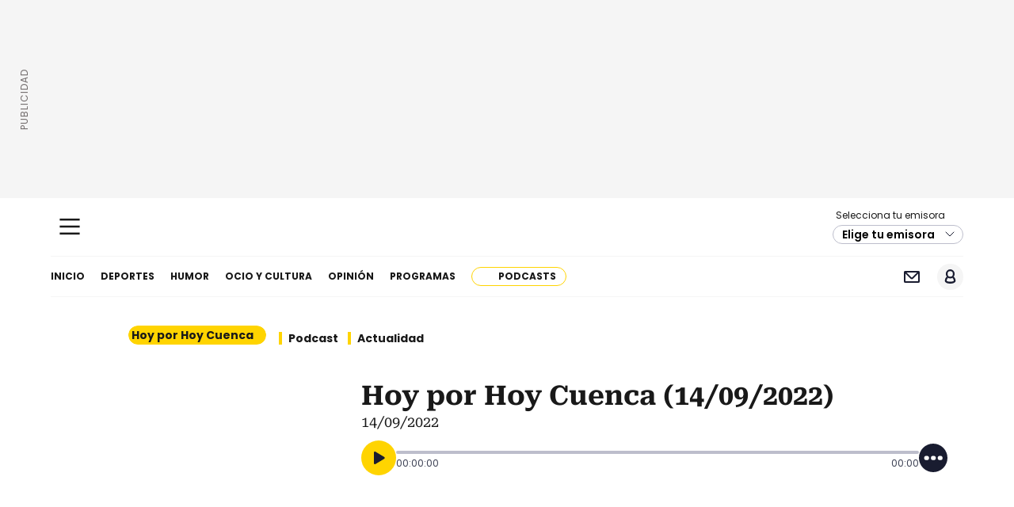

--- FILE ---
content_type: text/html; charset=utf-8
request_url: https://cadenaser.com/audio/1663158636753/
body_size: 49046
content:
<!DOCTYPE html><html lang="es-ES"><head><meta charSet="utf-8"/><meta name="viewport" content="width=device-width, initial-scale=1"/><meta name="format-detection" content="address=no;email=no,telephone:no"/><meta name="lang" content="es-ES"/><meta name="date" content="martes, 20 de enero de 2026"/><title>Hoy por Hoy Cuenca (14/09/2022) | Paco Auñón</title><link rel="canonical" href="https://cadenaser.com/audio/1663158636753/"/><link rel="next" href="https://cadenaser.com/podcast/ser-cuenca/hoy-por-hoy-cuenca/2601/p1/"/><meta name="organization" content="Cadena SER"/><meta property="og:article:publisher" content="Cadena SER"/><meta property="og:article:author" content="Cadena SER"/><meta property="fb:app_id" content="229574677178613"/><meta property="fb:pages" content="15658775846,32974073100,141183763266,297798423468,260097275665,154038834626728,126239340759913,152716074759665,286241832727,1087547471271021,397748630349260,260807093963798,218355098183367,192630137538936,209200415772655,9060610628506,15940981942404,130512786996530,1930066643884232,767055920005326,965792190174136,1414168792217838,124134164273538,107895409321804,168883333672674,503744749685810,263858326757,258738666530,319811467873,222909084390267,943306019036011,534829370024405,175022845914285,597264423810487,105594696642793,426479974076402,417737195051925,1586904454928885,161976080524709,202089616485001,391992824157969,275214532511758,119523764775530,141266639267590,198050246911,278472948668,394007950541,1571792933045547,157613800916527,586964561374374,87240602272,1766650093650479,1884462045171442,192810794093275,154946021197794,154185008018557,345200755667666,838686046216716,178334868928834,230508573734771 ,188156367978437,337959822922824,839188389472025 ,186853514687765,201337816550181,180577191985725,153396074721276,133521590362562,206124982747397,267172988762,153963527993806,156880137714015,113966635311190,53015347648,711739385638273,177182375693167,1478114142477772,157883534223607,285152318164387,139021369447114,1582576658483961,288262421282789,343330777643,164863496908899,274824292614948,204894086188939,1183629358390321,1611731102430276,119523764775530,1402472109792785,251419572860,213990233635,292683344384,241241832652601,484898654889313,140557522772327,510586942319187,561394553888815,602040146477835,161509593959042,454594291288310,310212553046,156508357699092,1407816312673672,128273385891,114485321909551,42097322008"/><meta property="og:locale" content="es_ES"/><meta property="og:type" content="website"/><meta property="og:site_name" content="Cadena SER"/><meta property="og:image:alt" content="Cadena SER"/><meta property="twitter:image:alt" content="CadenaSER"/><meta property="twitter:card" content="summary_large_image"/><meta property="twitter:site" content="@La_SER"/><meta property="twitter:creator" content="@La_SER"/><meta name="robots" content="index, follow, noarchive, max-image-preview:large, max-video-preview:3, max-snippet:-1"/><meta name="description" content="&lt;p&gt;&lt;!--[if gte mso 9]&gt;&lt;xml&gt;
 &lt;o:OfficeDocumentSettings&gt;
  &lt;o:RelyOnVML/&gt;
  &lt;o:AllowPNG/&gt;
 &lt;/o:OfficeDocumentSettings&gt;
&lt;/xml&gt;&lt;![endif]--&gt;&lt;!--[if gte mso 9]&gt;&lt;xml&gt;
 &lt;w:WordDocument&gt;
  &lt;w:View&gt;Normal&lt;/w:View&gt;
  &lt;w:Zoom&gt;0&lt;/w:Zoom&gt;
  &lt;w:TrackMoves/&gt;
  &lt;w:TrackFormatting/&gt;
  &lt;w:HyphenationZone&gt;21&lt;/w:HyphenationZone&gt;
  &lt;w:PunctuationKerning/&gt;
  &lt;w:ValidateAgainstSchemas/&gt;
  &lt;w:SaveIfXMLInvalid&gt;false&lt;/w:SaveIfXMLInvalid&gt;
  &lt;w:IgnoreMixedContent&gt;false&lt;/w:IgnoreMixedContent&gt;
  &lt;w:AlwaysShowPlaceholderText&gt;false&lt;/w:AlwaysShowPlaceholderText&gt;
  &lt;w:DoNotPromoteQF/&gt;
  &lt;w:LidThemeOther&gt;ES&lt;/w:LidThemeOther&gt;
  &lt;w:LidThemeAsian&gt;X-NONE&lt;/w:LidThemeAsian&gt;
  &lt;w:LidThemeComplexScript&gt;X-NONE&lt;/w:LidThemeComplexScript&gt;
  &lt;w:Compatibility&gt;
   &lt;w:BreakWrappedTables/&gt;
   &lt;w:SnapToGridInCell/&gt;
   &lt;w:WrapTextWithPunct/&gt;
   &lt;w:UseAsianBreakRules/&gt;
   &lt;w:DontGrowAutofit/&gt;
   &lt;w:SplitPgBreakAndParaMark/&gt;
   &lt;w:EnableOpenTypeKerning/&gt;
   &lt;w:DontFlipMirrorIndents/&gt;
   &lt;w:OverrideTableStyleHps/&gt;
  &lt;/w:Compatibility&gt;
  &lt;m:mathPr&gt;
   &lt;m:mathFont m:val=&quot;Cambria Math&quot;/&gt;
   &lt;m:brkBin m:val=&quot;before&quot;/&gt;
   &lt;m:brkBinSub m:val=&quot;&amp;#45;-&quot;/&gt;
   &lt;m:smallFrac m:val=&quot;off&quot;/&gt;
   &lt;m:dispDef/&gt;
   &lt;m:lMargin m:val=&quot;0&quot;/&gt;
   &lt;m:rMargin m:val=&quot;0&quot;/&gt;
   &lt;m:defJc m:val=&quot;centerGroup&quot;/&gt;
   &lt;m:wrapIndent m:val=&quot;1440&quot;/&gt;
   &lt;m:intLim m:val=&quot;subSup&quot;/&gt;
   &lt;m:naryLim m:val=&quot;undOvr&quot;/&gt;
  &lt;/m:mathPr&gt;&lt;/w:WordDocument&gt;
&lt;/xml&gt;&lt;![endif]--&gt;&lt;!--[if gte mso 9]&gt;&lt;xml&gt;
 &lt;w:LatentStyles DefLockedState=&quot;false&quot; DefUnhideWhenUsed=&quot;true&quot;
  DefSemiHidden=&quot;true&quot; DefQFormat=&quot;false&quot; DefPriority=&quot;99&quot;
  LatentStyleCount=&quot;267&quot;&gt;
  &lt;w:LsdException Locked=&quot;false&quot; Priority=&quot;0&quot; SemiHidden=&quot;false&quot;
   UnhideWhenUsed=&quot;false&quot; QFormat=&quot;true&quot; Name=&quot;Normal&quot;/&gt;
  &lt;w:LsdException Locked=&quot;false&quot; Priority=&quot;9&quot; SemiHidden=&quot;false&quot;
   UnhideWhenUsed=&quot;false&quot; QFormat=&quot;true&quot; Name=&quot;heading 1&quot;/&gt;
  &lt;w:LsdException Locked=&quot;false&quot; Priority=&quot;9&quot; QFormat=&quot;true&quot; Name=&quot;heading 2&quot;/&gt;
  &lt;w:LsdException Locked=&quot;false&quot; Priority=&quot;9&quot; QFormat=&quot;true&quot; Name=&quot;heading 3&quot;/&gt;
  &lt;w:LsdException Locked=&quot;fa"/><meta name="author" content="Paco Auñón"/><meta property="og:title" content="Hoy por Hoy Cuenca (14/09/2022)"/><meta property="og:description" content="&lt;p&gt;&lt;!--[if gte mso 9]&gt;&lt;xml&gt;
 &lt;o:OfficeDocumentSettings&gt;
  &lt;o:RelyOnVML/&gt;
  &lt;o:AllowPNG/&gt;
 &lt;/o:OfficeDocumentSettings&gt;
&lt;/xml&gt;&lt;![endif]--&gt;&lt;!--[if gte mso 9]&gt;&lt;xml&gt;
 &lt;w:WordDocument&gt;
  &lt;w:View&gt;Normal&lt;/w:View&gt;
  &lt;w:Zoom&gt;0&lt;/w:Zoom&gt;
  &lt;w:TrackMoves/&gt;
  &lt;w:TrackFormatting/&gt;
  &lt;w:HyphenationZone&gt;21&lt;/w:HyphenationZone&gt;
  &lt;w:PunctuationKerning/&gt;
  &lt;w:ValidateAgainstSchemas/&gt;
  &lt;w:SaveIfXMLInvalid&gt;false&lt;/w:SaveIfXMLInvalid&gt;
  &lt;w:IgnoreMixedContent&gt;false&lt;/w:IgnoreMixedContent&gt;
  &lt;w:AlwaysShowPlaceholderText&gt;false&lt;/w:AlwaysShowPlaceholderText&gt;
  &lt;w:DoNotPromoteQF/&gt;
  &lt;w:LidThemeOther&gt;ES&lt;/w:LidThemeOther&gt;
  &lt;w:LidThemeAsian&gt;X-NONE&lt;/w:LidThemeAsian&gt;
  &lt;w:LidThemeComplexScript&gt;X-NONE&lt;/w:LidThemeComplexScript&gt;
  &lt;w:Compatibility&gt;
   &lt;w:BreakWrappedTables/&gt;
   &lt;w:SnapToGridInCell/&gt;
   &lt;w:WrapTextWithPunct/&gt;
   &lt;w:UseAsianBreakRules/&gt;
   &lt;w:DontGrowAutofit/&gt;
   &lt;w:SplitPgBreakAndParaMark/&gt;
   &lt;w:EnableOpenTypeKerning/&gt;
   &lt;w:DontFlipMirrorIndents/&gt;
   &lt;w:OverrideTableStyleHps/&gt;
  &lt;/w:Compatibility&gt;
  &lt;m:mathPr&gt;
   &lt;m:mathFont m:val=&quot;Cambria Math&quot;/&gt;
   &lt;m:brkBin m:val=&quot;before&quot;/&gt;
   &lt;m:brkBinSub m:val=&quot;&amp;#45;-&quot;/&gt;
   &lt;m:smallFrac m:val=&quot;off&quot;/&gt;
   &lt;m:dispDef/&gt;
   &lt;m:lMargin m:val=&quot;0&quot;/&gt;
   &lt;m:rMargin m:val=&quot;0&quot;/&gt;
   &lt;m:defJc m:val=&quot;centerGroup&quot;/&gt;
   &lt;m:wrapIndent m:val=&quot;1440&quot;/&gt;
   &lt;m:intLim m:val=&quot;subSup&quot;/&gt;
   &lt;m:naryLim m:val=&quot;undOvr&quot;/&gt;
  &lt;/m:mathPr&gt;&lt;/w:WordDocument&gt;
&lt;/xml&gt;&lt;![endif]--&gt;&lt;!--[if gte mso 9]&gt;&lt;xml&gt;
 &lt;w:LatentStyles DefLockedState=&quot;false&quot; DefUnhideWhenUsed=&quot;true&quot;
  DefSemiHidden=&quot;true&quot; DefQFormat=&quot;false&quot; DefPriority=&quot;99&quot;
  LatentStyleCount=&quot;267&quot;&gt;
  &lt;w:LsdException Locked=&quot;false&quot; Priority=&quot;0&quot; SemiHidden=&quot;false&quot;
   UnhideWhenUsed=&quot;false&quot; QFormat=&quot;true&quot; Name=&quot;Normal&quot;/&gt;
  &lt;w:LsdException Locked=&quot;false&quot; Priority=&quot;9&quot; SemiHidden=&quot;false&quot;
   UnhideWhenUsed=&quot;false&quot; QFormat=&quot;true&quot; Name=&quot;heading 1&quot;/&gt;
  &lt;w:LsdException Locked=&quot;false&quot; Priority=&quot;9&quot; QFormat=&quot;true&quot; Name=&quot;heading 2&quot;/&gt;
  &lt;w:LsdException Locked=&quot;false&quot; Priority=&quot;9&quot; QFormat=&quot;true&quot; Name=&quot;heading 3&quot;/&gt;
  &lt;w:LsdException Locked=&quot;fa | Cadena SER"/><meta property="og:url" content="https://cadenaser.com/audio/1663158636753/"/><meta property="og:image" content="https://cadenaser.com/resizer/v2/https%3A%2F%2Fsdmedia.playser.cadenaser.com%2Fplayser%2Fimage%2F20229%2F14%2F1663158636753_1663158854_asset_still.jpeg?auth=4bfc092afa9798f47bada144202929d07e297703e0161f69b6d00313080046e6&amp;quality=70&amp;width=1200&amp;height=675&amp;smart=true"/><meta property="og:image:width" content="1200"/><meta property="og:image:height" content="675"/><meta name="twitter:title" content="Hoy por Hoy Cuenca (14/09/2022)"/><meta name="twitter:description" content="&lt;p&gt;&lt;!--[if gte mso 9]&gt;&lt;xml&gt;
 &lt;o:OfficeDocumentSettings&gt;
  &lt;o:RelyOnVML/&gt;
  &lt;o:AllowPNG/&gt;
 &lt;/o:OfficeDocumentSettings&gt;
&lt;/xml&gt;&lt;![endif]--&gt;&lt;!--[if gte mso 9]&gt;&lt;xml&gt;
 &lt;w:WordDocument&gt;
  &lt;w:View&gt;Normal&lt;/w:View&gt;
  &lt;w:Zoom&gt;0&lt;/w:Zoom&gt;
  &lt;w:TrackMoves/&gt;
  &lt;w:TrackFormatting/&gt;
  &lt;w:HyphenationZone&gt;21&lt;/w:HyphenationZone&gt;
  &lt;w:PunctuationKerning/&gt;
  &lt;w:ValidateAgainstSchemas/&gt;
  &lt;w:SaveIfXMLInvalid&gt;false&lt;/w:SaveIfXMLInvalid&gt;
  &lt;w:IgnoreMixedContent&gt;false&lt;/w:IgnoreMixedContent&gt;
  &lt;w:AlwaysShowPlaceholderText&gt;false&lt;/w:AlwaysShowPlaceholderText&gt;
  &lt;w:DoNotPromoteQF/&gt;
  &lt;w:LidThemeOther&gt;ES&lt;/w:LidThemeOther&gt;
  &lt;w:LidThemeAsian&gt;X-NONE&lt;/w:LidThemeAsian&gt;
  &lt;w:LidThemeComplexScript&gt;X-NONE&lt;/w:LidThemeComplexScript&gt;
  &lt;w:Compatibility&gt;
   &lt;w:BreakWrappedTables/&gt;
   &lt;w:SnapToGridInCell/&gt;
   &lt;w:WrapTextWithPunct/&gt;
   &lt;w:UseAsianBreakRules/&gt;
   &lt;w:DontGrowAutofit/&gt;
   &lt;w:SplitPgBreakAndParaMark/&gt;
   &lt;w:EnableOpenTypeKerning/&gt;
   &lt;w:DontFlipMirrorIndents/&gt;
   &lt;w:OverrideTableStyleHps/&gt;
  &lt;/w:Compatibility&gt;
  &lt;m:mathPr&gt;
   &lt;m:mathFont m:val=&quot;Cambria Math&quot;/&gt;
   &lt;m:brkBin m:val=&quot;before&quot;/&gt;
   &lt;m:brkBinSub m:val=&quot;&amp;#45;-&quot;/&gt;
   &lt;m:smallFrac m:val=&quot;off&quot;/&gt;
   &lt;m:dispDef/&gt;
   &lt;m:lMargin m:val=&quot;0&quot;/&gt;
   &lt;m:rMargin m:val=&quot;0&quot;/&gt;
   &lt;m:defJc m:val=&quot;centerGroup&quot;/&gt;
   &lt;m:wrapIndent m:val=&quot;1440&quot;/&gt;
   &lt;m:intLim m:val=&quot;subSup&quot;/&gt;
   &lt;m:naryLim m:val=&quot;undOvr&quot;/&gt;
  &lt;/m:mathPr&gt;&lt;/w:WordDocument&gt;
&lt;/xml&gt;&lt;![endif]--&gt;&lt;!--[if gte mso 9]&gt;&lt;xml&gt;
 &lt;w:LatentStyles DefLockedState=&quot;false&quot; DefUnhideWhenUsed=&quot;true&quot;
  DefSemiHidden=&quot;true&quot; DefQFormat=&quot;false&quot; DefPriority=&quot;99&quot;
  LatentStyleCount=&quot;267&quot;&gt;
  &lt;w:LsdException Locked=&quot;false&quot; Priority=&quot;0&quot; SemiHidden=&quot;false&quot;
   UnhideWhenUsed=&quot;false&quot; QFormat=&quot;true&quot; Name=&quot;Normal&quot;/&gt;
  &lt;w:LsdException Locked=&quot;false&quot; Priority=&quot;9&quot; SemiHidden=&quot;false&quot;
   UnhideWhenUsed=&quot;false&quot; QFormat=&quot;true&quot; Name=&quot;heading 1&quot;/&gt;
  &lt;w:LsdException Locked=&quot;false&quot; Priority=&quot;9&quot; QFormat=&quot;true&quot; Name=&quot;heading 2&quot;/&gt;
  &lt;w:LsdException Locked=&quot;false&quot; Priority=&quot;9&quot; QFormat=&quot;true&quot; Name=&quot;heading 3&quot;/&gt;
  &lt;w:LsdException Locked=&quot;fa"/><meta name="twitter:image" content="https://cadenaser.com/resizer/v2/https%3A%2F%2Fsdmedia.playser.cadenaser.com%2Fplayser%2Fimage%2F20229%2F14%2F1663158636753_1663158854_asset_still.jpeg?auth=4bfc092afa9798f47bada144202929d07e297703e0161f69b6d00313080046e6&amp;quality=70&amp;width=1200&amp;height=675&amp;smart=true"/><link rel="preconnect" href="//sdk.privacy-center.org"/><link rel="preload" as="font" crossorigin="" href="/pf/resources/dist/fonts/roboto-serif-700.woff2?d=1735&amp;mxId=00000000" type="font/woff2"/><link rel="preload" as="font" crossorigin="" href="/pf/resources/dist/fonts/roboto-serif-regular.woff2?d=1735&amp;mxId=00000000" type="font/woff2"/><script src="https://player.prisamedia.com/core/js/coreplayer_launcher.js" defer=""></script><script src="https://cmp.prisa.com/dist/cmp.js" defer="" disabled-param="nocmp"></script><script src="https://ak-ads-ns.prisasd.com/slot/cadenaser/slot.js" defer="" disabled-meta="pbs|disabled" disabled-label="desactivar_publicidad" disabled-param="noslot"></script><script src="https://static.prisa.com/dist/subs/pmuser/v2/stable/pmuser.min.js" defer=""></script><script src="//servg1.net/o.js?uid=335710f47cbabb7a68076111" data-moa-script="" defer=""></script><style class="criticalcss">html{line-height:1.15;-ms-text-size-adjust:100%;-webkit-text-size-adjust:100%}body{margin:0}aside,footer,header,nav,section{display:block}h1{font-size:2em;margin:.67em 0}figure,main{display:block}figure{margin:1em 40px}a{background-color:rgba(0,0,0,0);-webkit-text-decoration-skip:objects}b,strong{font-weight:inherit}b,strong{font-weight:bolder}img{border-style:none}svg:not(:root){overflow:hidden}button,input{font-family:sans-serif;font-size:100%;line-height:1.15;margin:0}button,input{overflow:visible}button{text-transform:none}button,html [type=button]{-webkit-appearance:button}[type=button]::-moz-focus-inner,button::-moz-focus-inner{border-style:none;padding:0}[type=button]:-moz-focusring,button:-moz-focusring{outline:ButtonText dotted 1px}[type=radio]{box-sizing:border-box;padding:0}[type=search]{-webkit-appearance:textfield;outline-offset:-2px}[type=search]::-webkit-search-cancel-button,[type=search]::-webkit-search-decoration{-webkit-appearance:none}::-webkit-file-upload-button{-webkit-appearance:button;font:inherit}body{margin:0;padding:0}ul{list-style-type:none;overflow:visible;margin:0;padding:0;counter-reset:olcont}ul li{margin:0;padding:0;counter-increment:olcont}input{background-color:rgba(0,0,0,0);background-image:none;border:0;font-size:16px;padding:0}figure{margin:0;padding:0}body,button,input{font-synthesis:none;-moz-font-feature-settings:"kern";-webkit-font-smoothing:antialiased;-moz-osx-font-smoothing:grayscale}h1,h2,h3,p{margin:0;padding:0}@font-face{font-family:Poppins;src:url(/pf/resources/dist/fonts/poppins-900.woff2?d=1735&mxId=00000000);font-weight:900;font-style:normal;font-display:swap}@font-face{font-family:Poppins;src:url(/pf/resources/dist/fonts/poppins-900italic.woff2?d=1735&mxId=00000000);font-weight:900;font-style:italic;font-display:swap}@font-face{font-family:Poppins;src:url(/pf/resources/dist/fonts/poppins-700.woff2?d=1735&mxId=00000000);font-weight:700;font-style:normal;font-display:swap}@font-face{font-family:Poppins;src:url(/pf/resources/dist/fonts/poppins-700italic.woff2?d=1735&mxId=00000000);font-weight:700;font-style:italic;font-display:swap}@font-face{font-family:Poppins;src:url(/pf/resources/dist/fonts/poppins-600.woff2?d=1735&mxId=00000000);font-weight:600;font-style:normal;font-display:swap}@font-face{font-family:Poppins;src:url(/pf/resources/dist/fonts/poppins-500.woff2?d=1735&mxId=00000000);font-weight:500;font-style:normal;font-display:swap}@font-face{font-family:Poppins;src:url(/pf/resources/dist/fonts/poppins-regular.woff2?d=1735&mxId=00000000);font-weight:400;font-style:normal;font-display:swap}@font-face{font-family:Poppins;src:url(/pf/resources/dist/fonts/poppins-italic.woff2?d=1735&mxId=00000000);font-weight:400;font-style:italic;font-display:swap}@font-face{font-family:Poppins;src:url(/pf/resources/dist/fonts/poppins-300.woff2?d=1735&mxId=00000000);font-weight:300;font-style:normal;font-display:swap}@font-face{font-family:Roboto;src:url(/pf/resources/dist/fonts/roboto-serif-900.woff2?d=1735&mxId=00000000);font-weight:900;font-style:normal;font-display:swap}@font-face{font-family:Roboto;src:url(/pf/resources/dist/fonts/roboto-serif-900-italic.woff2?d=1735&mxId=00000000);font-weight:900;font-style:italic;font-display:swap}@font-face{font-family:Roboto;src:url(/pf/resources/dist/fonts/roboto-serif-700.woff2?d=1735&mxId=00000000);font-weight:700;font-style:normal;font-display:swap}@font-face{font-family:Roboto;src:url(/pf/resources/dist/fonts/roboto-serif-700-italic.woff2?d=1735&mxId=00000000);font-weight:700;font-style:italic;font-display:swap}@font-face{font-family:Roboto;src:url(/pf/resources/dist/fonts/roboto-serif-600.woff2?d=1735&mxId=00000000);font-weight:600;font-style:normal;font-display:swap}@font-face{font-family:Roboto;src:url(/pf/resources/dist/fonts/roboto-serif-500.woff2?d=1735&mxId=00000000);font-weight:500;font-style:normal;font-display:swap}@font-face{font-family:Roboto;src:url(/pf/resources/dist/fonts/roboto-serif-500-italic.woff2?d=1735&mxId=00000000);font-weight:500;font-style:italic;font-display:swap}@font-face{font-family:Roboto;src:url(/pf/resources/dist/fonts/roboto-serif-regular.woff2?d=1735&mxId=00000000);font-weight:400;font-style:normal;font-display:swap}@font-face{font-family:Roboto;src:url(/pf/resources/dist/fonts/roboto-serif-regular-italic.woff2?d=1735&mxId=00000000);font-weight:400;font-style:italic;font-display:swap}@font-face{font-family:Roboto;src:url(/pf/resources/dist/fonts/roboto-serif-300.woff2?d=1735&mxId=00000000);font-weight:300;font-style:normal;font-display:swap}@keyframes spinload{100%{transform:rotate(1turn)}}body{font-family:Poppins,Arial,sans-serif;overflow-x:hidden;color:#191919;background:#fff}p{font:18px/30px Roboto,"Times New Roman",serif}b,strong{font-weight:700}a{text-decoration:none;color:#191919}img{max-width:100%;display:block;height:auto}[type=button]:-moz-focusring,button:-moz-focusring{outline:0}body .d-none{display:none}button{border:0}.dir{font:600 12px/16px Poppins,Arial,sans-serif;color:#191919;background:#ffd400;padding:0 4px 0 16px;border-radius:2px;max-width:64px}.dir:before{content:" ";display:-block;width:6px;height:6px;border-radius:50%;background:#191919;position:absolute;left:5px;bottom:5px}main{position:relative}main:before{content:"";display:block;width:100%;max-width:1200px;position:absolute;height:calc(100% + 16px);background:#fff;left:50%;transform:translateX(-50%);top:-16px}main>*{position:relative}.c-s{display:flex;flex-direction:column}.c-s>div{align-items:center;background:#f5f5f5;display:flex;justify-content:center;min-height:100px;position:sticky;top:0;z-index:101}.c-s>div div{text-align:center}.c-s>div>div{max-width:1200px;margin:0 auto;position:relative;width:100%;display:flex;justify-content:center;align-items:center}.c-s>div>div:after{content:"PUBLICIDAD";position:absolute;left:-16px;top:50%;transform-origin:left top;transform:rotate(270deg) translateX(-50%);font-size:12px;letter-spacing:1px;color:#726c6c}.cnt-publi{position:relative;padding:23px 0 16px;text-align:center;display:flex;justify-content:center}.cnt-publi:before{content:"";background:#bdbecb;width:100%;height:1px;position:absolute;top:7px;left:0;display:block}.cnt-publi:after{content:"PUBLICIDAD";font:12px/15px Poppins,Arial,sans-serif;color:#726c6c;position:absolute;top:0;left:50%;transform:translateX(-50%);background:#fff;padding:0 16px}.c-d .cnt-publi{display:none}@media (min-width:990px){.c-s>div{min-height:250px}.c-s>div:after{left:-16px}.cnt-txt .cnt-publi{display:none}.c-d>div{min-height:300px}.c-d .cnt-publi{display:block;min-height:initial}.c-d .cnt-publi>div{min-height:300px}}@media (min-width:1020px){.c-s>div{min-width:1020px}}.sky1-pbs,.sky2-pbs{position:relative;z-index:1001}@media (max-width:989px){body{max-width:100vw}.c-pub-body .c-s>div{min-height:0}.cnt-txt [data-adtype=MLDB]{min-height:100px}}footer{margin-left:auto;margin-right:auto;max-width:1156px;padding-bottom:82px}footer>ul{display:flex;justify-content:center;align-items:center}footer .c-sn{height:102px}footer .c-sn li{display:flex;justify-content:center;max-width:20%;min-width:20%;margin:0}footer .c-sn button{font:700 14px/16px Poppins,Arial,sans-serif;flex-direction:column;align-items:center;color:#ddd;display:flex;border:0;background:0 0}footer .c-sn button:before{content:" ";background:url(/pf/resources/dist/img/ico-tw-cl1.svg?d=1735&mxId=00000000) 50% no-repeat #ddd;background-size:16px;width:32px;height:32px;border-radius:8px;display:block;margin:0 0 4px}footer .c-sn button.fb:before{background-image:url(/pf/resources/dist/img/ico-fb-cl1.svg?d=1735&mxId=00000000)}footer .c-sn button.in:before{background-image:url(/pf/resources/dist/img/ico-ig-cl1.svg?d=1735&mxId=00000000)}footer .c-sn button.th:before{background-image:url(/pf/resources/dist/img/ico-th-cl1.svg?d=1735&mxId=00000000)}footer .c-sn button.tt:before{background-image:url(/pf/resources/dist/img/ico-tt-cl1.svg?d=1735&mxId=00000000)}footer .c-txt{border-bottom:1px solid #191919;border-top:1px solid #191919;padding:16px;width:100%}footer .c-txt p{font:12px/18px Poppins,Arial,sans-serif;margin:0 auto;max-width:1152px;text-align:center;width:100%}footer .c-ln{border-bottom:1px solid #191919;flex-wrap:wrap;height:auto;padding:4px 0}footer .c-ln li{border-right:1px solid #726c6c;margin:4px 0}footer .c-ln li:last-child{border:0}footer .c-ln a,footer .c-ln button{background:rgba(0,0,0,0);color:#191919;display:block;font:12px/16px Poppins,Arial,sans-serif;padding:0 12px}@media (min-width:768px){footer .c-sn{height:80px}footer .c-sn li{min-width:126px;max-width:126px;margin:0 12px}footer .c-ln{height:48px;padding:0}footer .c-ln li{margin:0}footer .c-ln a{padding:0 15px}}.c-al{align-items:stretch;background:rgba(255,212,0,.1019607843);border:1px solid #ffd400;border-radius:8px;display:flex;margin:0 auto 16px;max-width:1152px;padding:7px 0;width:calc(100% - 32px);position:relative}.c-al:before{animation:1s linear infinite spinload;aspect-ratio:1;background:radial-gradient(farthest-side,rgba(255,212,0,.1019607843) 94%,#fff) top/8px 8px no-repeat,conic-gradient(#fff 30%,rgba(255,212,0,.1019607843));-webkit-mask:radial-gradient(farthest-side,rgba(0,0,0,0) calc(100% - 8px),#000 0);border-radius:50%;content:"";display:block;right:8px;height:24px;position:absolute;top:7px;width:24px;z-index:10}.c-al svg{margin:2px 8px 0;min-height:18px;min-width:18px}.c-al button{background:url(/pf/resources/dist/img/ico-x-cl1.svg?d=1735&mxId=00000000) 50% no-repeat #fffbe5;background-size:16px;height:24px;padding:0;position:absolute;right:8px;top:7px;text-indent:-9999px;width:24px;z-index:11}.c-al p{color:rgba(25,28,48,.6980392157);font:700 16px/20px Poppins,Arial,sans-serif;padding-right:40px}.c-al p>a{color:#000;font:500 16px/24px Roboto,"Times New Roman",serif;padding-left:8px}.c-al.c2{background:rgba(38,64,233,.1019607843);border-color:#2640e9}.c-al.c2 button{background-color:#e9ebfd}.c-al.c2 p{color:#2640e9}.c-al.c2.di ellipse{fill:#2640e9}.c-al.c2.di path{stroke:#2640e9}.c-al.c2.au path{fill:#2640e9}.c-al.c2.au .path-back{fill:#e9ebfd}.c-al.c2.ur path{fill:#2640e9}.c-al.c2.vi rect{fill:#2640e9}.c-al.c2.vi path{fill:#e9ebfd}.c-al.c3{background:rgba(212,35,35,.1019607843);border-color:#d42323}.c-al.c3 button{background-color:#fbe8e8}.c-al.c3 p{color:#d42323}.c-al.c3.di ellipse{fill:#d42323}.c-al.c3.di path{stroke:#d42323}.c-al.c3.au path{fill:#d42323}.c-al.c3.au .path-back{fill:#fbe8e8}.c-al.c3.ur path{fill:#d42323}.c-al.c3.vi rect{fill:#d42323}.c-al.c3.vi path{fill:#fbe8e8}.c-player-audio{align-items:center;display:flex;gap:10px;padding:8px;position:relative;width:100%}.c-player-audio .bt-play{background:url(/pf/resources/dist/img/ico-play.svg?d=1735&mxId=00000000) 50% 50% no-repeat #ffd400;border:2px solid transparent;border-radius:100px;height:44px;width:44px}.c-player-audio.mini{border:1px solid #bdbecc;border-radius:99px;display:inline-flex;gap:8px;padding:4px 12px 4px 4px;width:auto}.c-player-audio.mini .bt-play{background-size:50%;height:22px;max-height:22px;max-width:22px;min-height:22px;min-width:22px;padding:0;width:22px}.c-player-audio.mini .bt-play:before{background:rgba(0,0,0,0);content:"";display:block;height:100%;left:0;position:absolute;top:0;width:100%}.c-player-audio.mini p{font:700 12px/15px Poppins,Arial,sans-serif}.c-player-audio.mini .time{font-weight:500;padding-top:2px}.d-audio{display:flex;flex-direction:column;max-width:calc(100% - 100px);width:100%}.d-audio .tit{font:500 12px/16px Poppins,Arial,sans-serif;overflow:hidden;text-overflow:ellipsis;white-space:nowrap;width:100%}.d-audio .b-pro{background:#bdbecc;border-radius:50px;height:4px;margin:4px 0;width:100%}.d-audio .progreso{background:#2640e9;border-radius:50px;display:block;height:4px;width:0}.c-times{display:flex;justify-content:space-between;width:100%}.c-times span{color:#3a3f52;font:12px/15px Poppins,Arial,sans-serif}.bt-op{background:url(/pf/resources/dist/img/ico-opc-blanco.svg?d=1735&mxId=00000000) 50% 50% no-repeat #191c30;background-size:24px;border-radius:60px;height:36px;width:36px}.c-opciones{background:rgba(20,22,38,.6980392157);border-radius:8px;display:none;gap:12px;height:100%;justify-content:flex-end;left:0;padding:12px 8px;position:absolute;top:0;width:100%}.c-opciones a,.c-opciones button{background:url(/pf/resources/dist/img/ico-embed-blanco.svg?d=1735&mxId=00000000) 50% 50% no-repeat #191c30;border:none;border-radius:60px;box-shadow:0 2px 4px 0 rgba(34,34,34,.5019607843);display:block;height:36px;text-indent:-9999px;padding:0;width:36px}.c-opciones button.act{background-color:#2640e9}.c-opciones .bt-close{background-image:url(/pf/resources/dist/img/ico-close.svg?d=1735&mxId=00000000);margin-left:12px}.c-opciones .bt-down{background-image:url(/pf/resources/dist/img/ico-dw.svg?d=1735&mxId=00000000)}.c-opciones .bt-share{background-image:url(/pf/resources/dist/img/ico-sh.svg?d=1735&mxId=00000000)}.c-opciones .bt-fb{background-image:url(/pf/resources/dist/img/ico-fb-v2.svg?d=1735&mxId=00000000)}.c-opciones .bt-tw{background-image:url(/pf/resources/dist/img/ico-tw-v2.svg?d=1735&mxId=00000000)}.c-opciones .bt-li{background-image:url(/pf/resources/dist/img/ico-li-v2.svg?d=1735&mxId=00000000)}.c-opciones .bt-wh{background-image:url(/pf/resources/dist/img/ico-wh-v2.svg?d=1735&mxId=00000000)}.c-share .bt-close{background-image:url(/pf/resources/dist/img/ico-sig-v2.svg?d=1735&mxId=00000000)}.c-copiado{align-items:center;background:rgba(20,22,38,.6980392157);border-radius:8px;display:none;height:100%;left:0;position:absolute;top:0;width:100%;z-index:100}.c-copiado p{color:#fff;font:700 14px/16px Poppins,Arial,sans-serif;padding-right:48px;text-align:center}.epi-pod .c-epi .c-player-audio,.epi-pod .lead-art .c-player-audio{padding:8px 0}.pp-publicidad{background:url(/pf/resources/dist/img/bk-capa-publi.svg?d=1735&mxId=00000000);height:100vh;left:0;position:absolute;bottom:80px;width:100%;z-index:100}.pp-publicidad .cnt-banner{align-items:center;display:flex;height:calc(100% - 80px);justify-content:center;margin-left:calc((100% - 984px)/ 2);max-width:984px;position:relative;width:100%}.cnt-buscador-emisoras>button{display:none}.cnt-buscador-emisoras .buscador-emisora{padding:16px 0;background:#fff}.cnt-buscador-emisoras .buscador-emisora form{background:#f5f5f5;border-radius:8px;display:flex}.cnt-buscador-emisoras .buscador-emisora button{width:64px;height:64px;text-indent:-9999px;background:url(/pf/resources/dist/img/ico-lupa.svg?d=1735&mxId=00000000) 50% no-repeat}.cnt-buscador-emisoras .buscador-emisora input{font:18px/48px Poppins,Arial,sans-serif;color:#191919;width:calc(100% - 64px)}.cnt-buscador-emisoras .cnt-resultados>p{height:88px;font:18px/24px Poppins,Arial,sans-serif;color:#22273d;padding-left:40px;background:url(/pf/resources/dist/img/ico-emisora-on.svg?d=1735&mxId=00000000) 0 50% no-repeat;align-items:center;display:flex}.cnt-buscador-emisoras .cnt-resultados li{min-height:88px;align-items:center;display:flex;flex-wrap:wrap}.cnt-buscador-emisoras .cnt-resultados li>a{font:18px/24px Poppins,Arial,sans-serif;display:block;color:#22273d;position:relative;padding-left:40px}.cnt-buscador-emisoras .cnt-resultados li>a{background:url(/pf/resources/dist/img/ico-emisora-off.svg?d=1735&mxId=00000000) no-repeat}.cnt-buscador-emisoras .cnt-resultados .tit{height:56px;display:flex;flex-wrap:nowrap;align-items:flex-start}.cnt-buscador-emisoras .cnt-resultados .tit span{font:30px/41px Poppins,Arial,sans-serif;color:#726c6c}.cnt-buscador-emisoras .cnt-resultados .tit span:nth-child(2){font:700 18px/25px Poppins,Arial,sans-serif;color:#22273d;padding-left:16px;padding-top:12px}@media (max-width:989px){.pp-publicidad{bottom:66px}.pp-publicidad .cnt-banner{margin-left:-2px}}@media (min-width:768px){.cnt-buscador-emisoras{padding:8px 0}.cnt-buscador-emisoras>div:not(.cnt-cabecera){overflow:auto;overflow-x:hidden;margin:16px 0 0}.cnt-buscador-emisoras .buscador-emisora{width:calc(100% - 16px);background:#f5f5f5;height:82px;margin:0 auto;padding-top:0}.cnt-buscador-emisoras .buscador-emisora form{background:#fff}.cnt-buscador-emisoras .buscador-emisora button{width:50px;height:50px;text-indent:-9999px;background:url(/pf/resources/dist/img/ico-lupa.svg?d=1735&mxId=00000000) 50% no-repeat;background-size:15px}.cnt-buscador-emisoras .cnt-resultados{max-width:40%;margin-left:30%;margin-top:24px}.cnt-buscador-emisoras .cnt-resultados .tit,.cnt-buscador-emisoras .cnt-resultados li,.cnt-buscador-emisoras .cnt-resultados>p:first-child{min-height:50px}}@media (min-width:990px){.cnt-buscador-emisoras{background:#fff;z-index:101}.cnt-buscador-emisoras>button{display:block;position:absolute;text-indent:-9999px;width:50px;height:50px;border-radius:8px;background:url(/pf/resources/dist/img/ico-fullscreen.svg?d=1735&mxId=00000000) 50% no-repeat #f5f5f5;top:16px;right:8px}.cnt-buscador-emisoras>div:not(.cnt-cabecera){height:320px;width:calc(100% - 58px);height:384px}.cnt-buscador-emisoras .cnt-resultados>p{width:302px;margin-left:calc(100% - 302px)}}.menu{background:#fff;border-bottom:1px solid #f5f5f5;display:flex;justify-content:space-between}.c-s{margin-bottom:16px}.c-s nav ul{align-items:center;display:flex}.c-s nav a{color:#191919;display:block;font:700 12px/50px Poppins,Arial,sans-serif;margin:0 10px;position:relative;text-transform:uppercase}.c-s nav li:first-child a{margin-left:0}.c-s nav li:last-child a{background:url(/pf/resources/dist/img/ico-lme-cl1.svg?d=1735&mxId=00000000) 8px 50% no-repeat;background-size:16px;border:1px solid #ffd400;border-radius:50px;line-height:22px;padding:0 12px 0 33px}.c-s .c-opc{display:flex}.c-s .c-opc>p{font:12px/50px Poppins,Arial,sans-serif;padding-right:8px}.c-s .c-opc ul{align-items:center;display:flex}.c-s .c-opc li a,.c-s .c-opc li button{border:0;display:block;height:33px;width:33px;margin-left:16px}.c-s .c-opc .nws{background:url(/pf/resources/dist/img/ico-mail-cl1.svg?d=1735&mxId=00000000) 50% no-repeat;background-size:20px;text-indent:-9999px}.c-s .c-opc .srch{background:url(/pf/resources/dist/img/ico-lupa.svg?d=1735&mxId=00000000) 50% no-repeat;background-size:20px;text-indent:-9999px}.c-s .c-opc .usu{background:#f5f5f5;border-radius:50px;overflow:hidden;position:relative}.c-s .c-opc .usu span{background:url(/pf/resources/dist/img/ico-usu-cl1.svg?d=1735&mxId=00000000) 50% no-repeat;display:block;text-indent:-9999px}.h-pri{margin:0 auto;max-width:1152px;position:relative;width:100%}.bt-m-ppal{display:flex;align-items:center;justify-content:center;width:48px;height:56px;background:0 0;margin-top:-2px;padding:0}.bt-m-ppal svg{width:42px}.bt-m-ppal .line{fill:none;stroke:#191919;stroke-width:6}.bt-m-ppal .line1,.bt-m-ppal .line3{stroke-dasharray:60 207}.bt-m-ppal .line2{stroke-dasharray:60 60}.c-h-w{position:relative;width:100%}.c-h-d{height:74px}.c-choose-station{position:relative;z-index:100}.c-choose-station>p{font:12px/12px Poppins,Arial,sans-serif;margin:0 0 6px 4px}.c-choose-station>button{background:url(/pf/resources/dist/img/ico-arrow-down-cl1.svg?d=1735&mxId=00000000) calc(100% - 8px) 50% no-repeat #fff;border:1px solid #bdbecc;border-radius:100px;font:600 14px/22px Poppins,Arial,sans-serif;overflow:hidden;padding:0 32px 0 8px;text-overflow:ellipsis;white-space:nowrap;width:165px}.cnt-despl-emi{background:#fff;border:1px solid #bdbecc;border-radius:0 0 13px 13px;border-top:0;box-shadow:0 2.08px 4.16px 0 rgba(189,190,204,.5019607843);display:none;padding:10px 8px 0;position:absolute;text-align:left;width:100%;z-index:10}.cnt-despl-emi:before{background:#e3e3e3;content:"";display:block;height:1px;position:relative;top:-8px;width:149px}.cnt-despl-emi a,.cnt-despl-emi button{background:rgba(0,0,0,0);border:1px solid #e3e3e3;border-radius:100px;box-shadow:0 1.04px 1.04px 0 rgba(0,0,0,.0470588235);display:block;font:10px/10px Poppins,Arial,sans-serif;margin-bottom:8px;padding:11px 32px 11px 16px;position:relative;text-align:left;width:100%}.cnt-despl-emi a:after,.cnt-despl-emi button:after{background:url(/pf/resources/dist/img/ico-antena-cl1.svg?d=1735&mxId=00000000) 50% no-repeat;border-radius:25px;box-shadow:0 1.56px 3.12px 0 rgba(189,190,204,.5019607843);content:"";display:block;height:25px;position:absolute;right:4px;top:4px;width:25px}.cnt-despl-emi a:after{background-image:url(/pf/resources/dist/img/ico-change-cl1.svg?d=1735&mxId=00000000)}.c-h-p{position:absolute;display:flex;justify-content:space-between;top:0;height:74px;align-items:center;border-bottom:1px solid #f5f5f5;width:100%;max-width:100%;background:#fff;margin:0 auto}.c-h-p .logo{width:119px;height:37px;background:url(/pf/resources/dist/img/ser-cl1.svg?d=1735&mxId=00000000) 50% no-repeat;background-size:cover;text-indent:-9999px;display:block;position:absolute;left:50%;transform:translateX(-50%)}.c-sab{background:#f5f5f5;display:flex;left:50%;margin:0 auto;max-height:calc(100vh - 56px);max-width:100vw;overflow:auto;position:fixed;top:56px;transform:translate(-50%,-200%);width:100%;z-index:100}.c-sab .c-i-sab{align-items:flex-start;display:flex;flex-flow:column wrap;margin:0 auto;min-height:1140px;width:1005px}.c-sab .c-i-sab>button{display:none}.c-sab .opc{display:flex;height:56px;align-items:center;border-bottom:1px solid #ddd;width:226px;padding-left:8px}.c-sab .opc a,.c-sab .opc button{border:0;height:40px;width:34px;display:block;padding:0;text-indent:-9999px}.c-sab .opc .nws{background:url(/pf/resources/dist/img/ico-news-cl9.svg?d=1735&mxId=00000000) 50% no-repeat;background-size:20px}.c-sab .opc .srch{background:url(/pf/resources/dist/img/ico-se-cl9.svg?d=1735&mxId=00000000) 50% no-repeat;background-size:18px}.c-sab .opc .usu{background:url(/pf/resources/dist/img/ico-usu-cl9.svg?d=1735&mxId=00000000) 50% no-repeat;background-size:20px}.c-sab .opc .usu span{display:none}.c-sab .dto{width:742px;padding-top:27px;position:relative;margin:0 20px}.c-sab .dto>div{position:absolute;top:57px;left:50%;transform:translateX(-50%);text-align:center}.c-sab .dto>div a{font:12px/18px Poppins,Arial,sans-serif;color:#191919;border-bottom:2px solid #ffd400;margin:0 10px}.c-sab .dto>p,.c-sab .pdc>p{font:700 21px/28px Poppins,Arial,sans-serif;text-align:center;text-transform:uppercase}.c-sab .l-par{display:flex;justify-content:space-between}.c-sab .l-par li{min-width:calc((100% - 339px)/ 2)}.c-sab .l-par li:nth-child(2){min-width:339px}.c-sab .l-par li:nth-child(2)>div>div{background:linear-gradient(180deg,#363c5e 0,#191919 100%);margin:0 15px 12px;min-width:calc(100% - 30px);height:72px}.c-sab .l-par li:nth-child(2) .show-link,.c-sab .l-par li:nth-child(2) .show-presenter{max-width:calc(100% - 88px);padding-left:44px}.c-sab .l-par li:nth-child(2) .show-link{font-size:14px}.c-sab .l-par li:nth-child(2) .show-presenter{color:#fff}.c-sab .l-par li:nth-child(2) .show-time{background:#ddd;color:#3a3f52}.c-sab .l-par li:nth-child(2) .c-par{border-width:1px;border-style:solid;border-image:linear-gradient(to bottom,#f5f5f5 0%,#ddd 100%) 0 100% stretch}.c-sab .l-par li:last-child div div{margin:0 0 24px 15px}.c-sab .l-par li:last-child .c-par+p{border-width:1px;border-style:solid;border-image:linear-gradient(to left,#f5f5f5 0%,#ddd 100%) 100% 0 stretch}.c-sab .l-par li:first-child .c-par+p{border-width:1px;border-style:solid;border-image:linear-gradient(to left,#ddd 0%,#f5f5f5 100%) 100% 0 stretch}.c-sab .c-par{height:135px;display:flex;align-items:flex-end}.c-sab .c-par>div{border-radius:8px;background:#363c5e;position:relative;margin:0 15px 24px 0;min-width:calc(100% - 15px);padding:8px 0 8px 12px;height:48px}.c-sab .c-par+p{font:700 16px/34px Poppins,Arial,sans-serif;color:#ddd;text-align:center}.c-sab .c-par~a{display:none;text-align:center;font:600 12px/20px Poppins,Arial,sans-serif;color:#191919;background:url(/pf/resources/dist/img/ico-sig-cl1.svg?d=1735&mxId=00000000) right 50% no-repeat;padding:1px 20px 3px;margin-top:12px;position:relative;left:50%;transform:translateX(-50%)}.c-sab .c-par~a:before{content:"";background:url(/pf/resources/dist/img/ico-di-cl1.svg?d=1735&mxId=00000000) 0 50% no-repeat;width:20px;height:20px;display:block;position:absolute;left:0;padding-right:5px}.c-sab .c-par p{font:10px/14px Poppins,Arial,sans-serif;color:#726c6c;max-width:calc(100% - 56px);white-space:nowrap;overflow:hidden;text-overflow:ellipsis}.c-sab .c-par a{font:700 12px/18px Poppins,Arial,sans-serif;color:#ffd400;text-transform:uppercase;display:block;max-width:calc(100% - 56px);white-space:nowrap;overflow:hidden;text-overflow:ellipsis}.c-sab .c-par .dir{position:relative;left:44px;z-index:10;display:block;top:4px}.c-sab .c-mnu{padding:13px 0 0;max-width:226px;position:relative}.c-sab .c-mnu>a{padding:8px 0 8px 29px;position:relative;font:600 16px/16px Poppins,Arial,sans-serif;color:#191919;display:block;text-transform:uppercase;margin-top:8px}.c-sab .c-mnu>a:before{content:"";display:block;position:absolute;left:16px;top:calc(50% - 7.5px);width:4px;height:15px;background:#ffd400}.c-sab .c-mnu li:not(:last-child){border-bottom:1px solid #f5f5f5}.c-sab .c-mnu .n1{margin:0 24px 8px 28px}.c-sab .c-mnu .n1 a,.c-sab .c-mnu .n1 p{font:300 12px/25px Poppins,Arial,sans-serif;color:#726c6c;display:block}.c-sab .c-mnu .n1 p{background:url(/pf/resources/dist/img/ico-sig-cl1.svg?d=1735&mxId=00000000) right 50% no-repeat}.c-sab .c-mnu .n1 div{display:none;width:226px;position:absolute;left:226px;height:100%;top:0;padding:8px 16px}.c-sab .c-mnu .n2 p a,.c-sab .c-mnu .n2>p{font:600 16px/25px Poppins,Arial,sans-serif;background:0 0;color:#191919;margin:8px 0}.c-sab .c-mnu button{font:300 12px/20px Poppins,Arial,sans-serif;color:#726c6c;background:url(/pf/resources/dist/img/ico-ant-cl1.svg?d=1735&mxId=00000000) 5px 50% no-repeat;padding-left:20px}.c-sab .o-ops{border-top:1px solid #ddd;padding:28px 24px 8px 16px;margin-top:28px}.c-sab .o-ops ul{display:none}.c-sab .o-ops li{margin-bottom:8px}.c-sab .o-ops div{display:none;width:226px;position:absolute;left:226px;height:100%;top:0;padding:8px 16px}.c-sab .o-ops>li>a,.c-sab .o-ops>li>p{font:14px/20px Poppins,Arial,sans-serif;color:#191919;display:block;padding-left:24px;position:relative}.c-sab .o-ops>li>a:before,.c-sab .o-ops>li>p:before{content:" ";width:16px;height:16px;position:absolute;left:0;top:2px;background:url(/pf/resources/dist/img/ico-bz-cl12.svg?d=1735&mxId=00000000) 50% no-repeat;background-size:16px}.c-sab .o-ops>li p{background:url(/pf/resources/dist/img/ico-sig-cl1.svg?d=1735&mxId=00000000) right 50% no-repeat}.c-sab .o-ops>li p:before{background-image:url(/pf/resources/dist/img/ico-ca-cl12.svg?d=1735&mxId=00000000)}.c-sab .o-ops .emi:before{top:1px;background-image:url(/pf/resources/dist/img/ico-emi-cl12.svg?d=1735&mxId=00000000)}.c-sab .o-ops .esp:before{top:1px;background-image:url(/pf/resources/dist/img/ico-esp-cl12.svg?d=1735&mxId=00000000)}.c-sab .pdc{width:742px;margin:42px 20px 0}.c-sab .pdc>div{width:100%;border-radius:8px;background-color:#fff;box-shadow:0 0 4px 0 rgba(0,0,0,.1);padding:24px;margin-top:16px}.c-sab .pdc li{max-width:calc(25% - 16px);min-width:calc(25% - 16px)}.c-sab .rec>p{font:600 16px/16px Poppins,Arial,sans-serif;position:relative}.c-sab .rec>p span{background:#fff;position:relative;z-index:10;padding-right:8px}.c-sab .rec>p:after{content:" ";width:100%;height:2px;display:block;background:#ffd400;position:absolute;left:0;bottom:4px}.c-sab .pd-re{display:flex;flex-wrap:wrap;margin:24px 0;justify-content:space-between}.c-sab .pd-re div{position:relative}.c-sab .pd-re li>a{font:700 12px/16px Poppins,Arial,sans-serif;padding:8px 8px 0;color:#22273d;display:block}.c-sab .pd-re p{font:10px/14px Poppins,Arial,sans-serif;padding:0 8px 8px;color:#726c6c}.c-sab .pd-re img{border-radius:12px}.c-sab .ex-pd{display:flex;flex-wrap:wrap;justify-content:flex-start;margin-top:24px}.c-sab .ex-pd li{margin:0 21px 8px 0}.c-sab .ex-pd li:nth-child(4n){margin-right:0}.c-sab .ex-pd a{font:14px/16px Poppins,Arial,sans-serif;padding:6px 0 0 42px;position:relative;display:block;color:#726c6c}.c-sab .ex-pd a:before{content:"";width:32px;height:32px;position:absolute;left:0;top:0;background:url(/pf/resources/dist/img/ico-lme-cl1.svg?d=1735&mxId=00000000) 50% no-repeat #f5f5f5;border-radius:50%}.c-sab .otr{width:742px;border-radius:8px;background-color:#fff;box-shadow:0 0 4px 0 rgba(0,0,0,.1);display:flex;justify-content:space-between;padding:20px 16px;margin:20px}.c-sab .otr div,.c-sab .otr ul{display:flex}.c-sab .otr div p{font:600 12px/32px Poppins,Arial,sans-serif;margin:0 4px}.c-sab .otr div li{margin:0 0 0 4px}.c-sab .otr div li:first-child{margin-left:0}.c-sab .otr div button{display:block;text-indent:-9999px;width:32px;height:32px;border:1px solid #22273d;border-radius:50%;background:url(/pf/resources/dist/img/ico-tk-cl12.svg?d=1735&mxId=00000000) 50% no-repeat rgba(0,0,0,0);background-size:14px}.c-sab .otr div button.yt{background-image:url(/pf/resources/dist/img/ico-yt-cl12.svg?d=1735&mxId=00000000)}.c-sab .otr div button.tw{background-image:url(/pf/resources/dist/img/ico-tw-cl12.svg?d=1735&mxId=00000000);background-size:16px}.c-sab .otr div button.fb{background-image:url(/pf/resources/dist/img/ico-fb2-cl12.svg?d=1735&mxId=00000000);background-size:16px}.c-sab .otr div button.ig{background-image:url(/pf/resources/dist/img/ico-ig-cl12.svg?d=1735&mxId=00000000)}.c-sab .otr div button.tch{background-image:url(/pf/resources/dist/img/ico-twch-cl12.svg?d=1735&mxId=00000000)}.c-sab .c-player-audio.mini{padding:4px;position:absolute;left:12px;top:50%;transform:translateY(-50%)}.c-sab .c-player-audio p{display:none}.n1>li:first-child{display:none}.cnt-buscador-emisoras{background:#fff;border-bottom:20px solid #fff;padding:16px 0 0 30px;width:580px}.cnt-buscador-emisoras .buscador-emisora{background:#fff}.cnt-buscador-emisoras>button{height:30px;width:30px;border:1px solid rgba(221,221,221,.11);background:url(/pf/resources/dist/img/ico-x-cl1.svg?d=1735&mxId=00000000) 50% no-repeat #fff;box-shadow:0 1px 1px 0 rgba(0,0,0,.05);text-indent:-9999px;border-radius:50px;margin-right:8px;top:35px;right:0;display:block;position:absolute}.cnt-buscador-emisoras .cnt-cabecera p{margin-left:8px;font:300 24px/44px Poppins,Arial,sans-serif}.cnt-buscador-emisoras>div:last-child{height:calc(100% - 57px);max-width:646px;width:100%}.cnt-buscador-emisoras form{background:#f5f5f5}.cnt-buscador-emisoras .cnt-resultados{margin:0;max-width:600px;padding-bottom:10px}.cnt-buscador-emisoras .cnt-resultados ul{display:flex;flex-flow:row wrap;justify-content:flex-end}.cnt-buscador-emisoras .cnt-resultados li{min-width:302px;max-width:302px}.cnt-buscador-emisoras .cnt-resultados li.tit{min-width:170px;max-width:170px}@media (max-width:1024px){.c-s header{min-height:110px}.c-h-d{height:70px}.c-h-p{height:70px}.c-h-p .logo{width:99px;height:31px}.c-h-p>button{width:48px;height:56px}}@media (max-width:989px){.c-s>div>div:before{display:none}.c-s nav{display:none}.c-s .c-opc{width:100%}.c-s .c-opc ul{display:none}.c-s .c-opc p{line-height:20px;margin:0 auto;padding:0}.c-s header{display:flex;flex-direction:column-reverse;min-height:84px}.c-s header>div:first-child{justify-content:center}.c-h-d{height:64px}.c-h-p{height:64px;box-shadow:0 2px 4px 0 rgba(0,0,0,.1)}.c-h-p .logo{width:79px;height:25px;left:51px;transform:none}.c-sab{background:linear-gradient(90deg,#fff 0,#fff 319px,#ddd 320px,rgba(0,0,0,.6) 321px,rgba(0,0,0,.6) 100%);min-height:calc(100vh - 56px);overflow-x:hidden}.c-sab:before{animation:1s linear infinite spinload;aspect-ratio:1;background:radial-gradient(farthest-side,#ffd400 94%,#fff) top/8px 8px no-repeat,conic-gradient(#fff 30%,#ffd400);-webkit-mask:radial-gradient(farthest-side,rgba(0,0,0,0) calc(100% - 8px),#000 0);border-radius:50%;content:"";display:block;left:calc(50vw - 25px);position:absolute;top:calc(50vh - 109px);width:50px}.c-sab .c-i-sab{flex-wrap:nowrap;flex-grow:1;min-height:auto}.c-sab .opc{order:1;width:320px;min-height:55px}.c-sab .dto{order:2;width:320px;margin:0;padding:12px 16px 0}.c-sab .dto>div{position:initial;transform:none;text-align:left;padding:8px 0;display:flex;align-items:flex-start;flex-direction:column}.c-sab .dto>div a{display:inline-block;margin:0 0 8px}.c-sab .dto>p{background:url(/pf/resources/dist/img/ico-di-cl1.svg?d=1735&mxId=00000000) 0 50% no-repeat;background-size:20px;text-align:left;font:700 16px/20px Poppins,Arial,sans-serif;padding-left:27px}.c-sab .pdc{order:3;width:320px;margin:0}.c-sab .pdc>div{display:none}.c-sab .pdc>p{padding:0 0 0 29px;position:relative;font:600 16px/55px Poppins,Arial,sans-serif;border-top:1px solid #ddd;border-bottom:1px solid #ddd;background:url(/pf/resources/dist/img/ico-sig-cl1.svg?d=1735&mxId=00000000) calc(100% - 16px) 50% no-repeat;text-align:left}.c-sab .pdc>p:before{content:"";display:block;position:absolute;left:16px;top:calc(50% - 7.5px);width:4px;height:15px;background:#ffd400}.c-sab .c-mnu{max-width:100%}.c-sab .c-mnu li:not(:last-child){border:0}.c-sab .mnu{order:4;width:320px}.c-sab .otr{order:5;width:320px;margin:0;box-shadow:none;display:initial;padding:16px 16px 104px}.c-sab .otr div p{display:none}.c-sab .otr>div{flex-direction:column}.c-sab .otr div li{margin:0 8px 0 0}.c-sab .l-par li:not(:nth-child(2)){display:none}.c-sab .l-par li:nth-child(2){min-width:100%}.c-sab .l-par li:nth-child(2) .c-par{border:0}.c-sab .l-par li:nth-child(2) .c-par>div{margin:0;min-width:100%}.c-sab .c-par{height:auto;margin-top:16px}.c-sab .c-par+p,.c-sab .c-par~a{display:none}.c-sab .rec .pd-re,.c-sab .rec>p{display:none}.c-sab .c-mnu .n1{display:none}.c-sab .o-ops{border:0;border-bottom:1px solid #ddd;margin:15px 0 0;padding:18px 16px 8px;position:relative}.c-sab .o-ops:before{content:"";position:absolute;top:0;left:16px;width:288px;height:1px;border:1px solid #ddd}.c-emi{background:#fff}.c-emi .cnt-buscador-emisoras{width:100vw}.c-emi .cnt-buscador-emisoras>button{top:13px}.c-emi .cnt-buscador-emisoras>div:last-child{max-width:100%;width:100%}.c-emi .cnt-buscador-emisoras .cnt-resultados{margin-left:20px}.c-emi .cnt-buscador-emisoras .cnt-resultados ul{flex-direction:column}.c-emi .cnt-buscador-emisoras .cnt-resultados li{flex-wrap:wrap;min-width:initial;max-width:initial;min-height:60px;height:auto}.c-emi .cnt-buscador-emisoras .cnt-resultados li.tit{min-width:initial;max-width:initial}.c-sab .c-i-sab>*{background:#fff;z-index:10}}@media (max-width:767px){.c-sab .c-mnu>a:first-child{margin:-13px 0 0;padding:12px 0 12px 29px}.c-h-p .logo{left:44px}.c-h-p>button{height:40px;width:40px}.c-choose-station{right:8px}.c-emi .cnt-buscador-emisoras .cnt-cabecera p{padding-top:8px}}@media (max-width:413px){.c-h-p div a{white-space:nowrap;text-overflow:ellipsis;overflow:hidden}}@media (min-width:990px){.mnu{height:calc(100% - 56px);overflow:hidden;width:226px}}@media not all and (min-resolution:0.001dpcm){@supports (-webkit-appearance:none){.c-sab{max-height:calc(100vh - 166px);min-height:calc(100vh - 166px)}}}.lgb{min-width:100vw;height:100%;background:rgba(25,28,48,.75);position:fixed;overflow:hidden;top:0;left:0;z-index:10001}.lgb>div{max-width:642px;width:100%;top:50%;left:50%;transform:translate(-50%,-50%);position:absolute}.lgb>div>button{background:url(/pf/resources/dist/img/ico-x-cl1.svg?d=1735&mxId=00000000) 50% no-repeat #fff;border-radius:8px;border:0;text-indent:-9999px;width:48px;height:48px;position:relative;left:calc(100% - 48px)}.lgb>div{max-width:550px}.lgb>div>div{background:#fff;border-radius:8px;margin-top:16px;display:flex;align-items:center;flex-direction:column;padding-bottom:32px}.lgb>div>div>p{font:700 16px/64px Poppins,Arial,sans-serif;text-align:center;border-bottom:1px solid #f5f5f5;width:100%}.lgb .c-bts{display:flex;justify-content:center}.lgb .c-bts button{border-radius:8px;background:#f5f5f5;font:12px/36px Poppins,Arial,sans-serif;text-align:center;width:150px;margin:16px 8px}.lgb .c-bts button span{font-weight:600}@media (max-width:767px){.lgb>div{max-width:calc(100% - 32px)}.lgb>div>button{width:32px;height:32px;background-size:10px;left:calc(100% - 32px)}.lgb .c-bts button{width:96px;line-height:16px;padding:8px 0}.lgb .c-bts button span{display:block}}.calendar-controls{margin-top:24px;max-width:280px;width:100%}.calendar-controls button{font:700 14px/52px Poppins,Arial,sans-serif;color:#fff;text-align:center;text-indent:16px;background:url(/pf/resources/dist/img/ico-fil-cl2.svg?d=1735&mxId=00000000) 70px 50% no-repeat #191919;background-size:16px;border-radius:50px;max-width:280px;width:100%}@media (max-width:767px){.calendar-controls button{border-radius:8px}}.u-reg{background:#fff;display:none;height:100vh;left:0;position:fixed;top:0;width:100%;z-index:1001}.u-reg>div{display:flex;flex-direction:column;align-items:center;justify-content:center;padding:60px 0 0;max-width:1020px;width:100%;position:absolute;height:100%;left:50%;transform:translateX(-50%)}.u-reg>div>button:first-child{position:absolute;top:20px;right:20px;width:32px;height:32px;border-radius:50px;background:url(/pf/resources/dist/img/ico-x.svg?d=1735&mxId=00000000) 50% no-repeat #191919;text-indent:-9999px}.u-reg>div>a{background:#191919;font:700 12px/34px Poppins,Arial,sans-serif;color:#fff;border-radius:50px;padding:0 20px;margin-bottom:18px;text-transform:uppercase}#cnt-hd-sch{display:none}.busc-cab{align-items:center;background:#fff;border-radius:0 0 16px 16px;box-shadow:0 2px 4px 0 rgba(189,190,204,.5019607843);display:flex;flex-wrap:wrap;justify-content:space-between;margin:0 auto;max-width:1200px;padding:48px 24px;position:relative;z-index:100}.busc-cab span{color:#191919;font:500 18px/27px Poppins,Arial,sans-serif;max-width:885px;padding:0 0 4px 16px;width:100%}.busc-cab .i-txt input{background:url(/pf/resources/dist/img/ico-se-cl8.svg?d=1735&mxId=00000000) 97% 50% no-repeat #f5f5f5;border:1px solid #ddd;border-radius:8px;color:#bdbecc;font:400 18px/27px Poppins,Arial,sans-serif;min-width:470px;padding:8px 32px 8px 16px;width:100%}.busc-cab .i-radio{align-items:center;display:flex;margin:0 24px}.busc-cab .i-radio input{height:16px;vertical-align:sub;width:16px}.busc-cab .i-radio label{color:#191919;font:400 16px/24px Poppins,Arial,sans-serif;letter-spacing:.15px;padding:0 0 0 4px}.busc-cab .i-radio label:first-of-type{padding:0 24px 0 4px}.busc-cab .btn-busc .bt-bsc{background:#ffd400;border-radius:100px;font:700 14px/18px Poppins;padding:4px 40px}.busc-cab .btn-busc .bt-can{background:rgba(0,0,0,0);color:#449bf8;font:700 14px/18px Poppins;padding:4px 20px;margin-left:8px}@media (max-width:890px){.busc-cab{justify-content:flex-end;padding:32px 16px}.busc-cab span{font:500 18px/27px Poppins,Arial,sans-serif}.busc-cab .i-txt{width:100%}.busc-cab .i-txt input{min-width:100%}.busc-cab .i-radio{margin:16px 0 24px;width:100%}}.cnt-data-art{padding-top:20px;display:flex;flex-wrap:wrap;justify-content:space-between;position:relative;margin:0 auto}.c-d,.c-i{width:100%;max-width:100%}.c-d>div{margin-bottom:20px}@media (min-width:990px){.cnt-data-art{padding-top:45px}.c-i{border-right:1px solid #e3e3e3;max-width:817px;padding:0 57px 0 0}.c-d{max-width:300px}}.c-sup-header{align-items:flex-end;display:flex;flex-wrap:wrap}.pro{align-items:flex-end;border-radius:12px;display:inline-flex;color:#191919;margin-right:16px;overflow:hidden;position:relative}.pro img{max-height:40px;position:relative;z-index:10}.pro span{position:relative;display:block;font:700 14px/24px Poppins,Arial,sans-serif;max-width:100%;overflow:hidden;padding:0 16px 0 4px;text-overflow:ellipsis;white-space:nowrap;z-index:10}.pro:after{content:" ";position:absolute;display:block;left:0;bottom:0;height:24px;background:#ffd400;border-radius:40px;width:100%}.sec{border-left:4px solid #ffd400;font:700 14px/16px Poppins,Arial,sans-serif;margin:12px 0 0;padding:0 12px 0 8px}.lead-art{position:relative}.cnt-interaccion{align-items:center;display:flex;justify-content:flex-end}.cnt-interaccion ul{display:flex}.cnt-interaccion li{margin-left:5px}.cnt-interaccion li button{width:36px;height:36px;border-radius:50px;text-indent:-9999px;background:url(/pf/resources/dist/img/ico-fb-v2-cl1.svg?d=1735&mxId=00000000) 50% no-repeat #ddd;display:block}.cnt-interaccion li button.bt-tw{background-image:url(/pf/resources/dist/img/ico-tw-v2-cl1.svg?d=1735&mxId=00000000)}.cnt-interaccion li button.bt-li{background-image:url(/pf/resources/dist/img/ico-li-v2-cl1.svg?d=1735&mxId=00000000)}.cnt-interaccion li button.bt-wh{background-image:url(/pf/resources/dist/img/ico-wh-v2-cl1.svg?d=1735&mxId=00000000)}.epi-pod .cnt-interaccion{margin-top:15px}@media (min-width:375px){.cnt-interaccion li{margin-left:8px}.cnt-interaccion li button{width:40px;height:40px}}@media (min-width:768px){.c-i h1{font:700 30px/40px Roboto,"Times New Roman",serif;padding-top:16px}.epi-pod .cnt-interaccion{margin-top:25px}}.cnt-txt{padding-top:24px}.cnt-txt>p{margin-bottom:24px}.tags{display:flex;justify-content:space-between;flex-direction:row;margin-top:16px auto 12px;border-top:1px solid #ddd;border-bottom:1px solid #ddd;margin-bottom:24px}.tags ul{display:flex;overflow-x:auto;flex-wrap:nowrap;height:32px;scrollbar-width:none}.tags ul::-webkit-scrollbar{display:none}.tags li{font:12px/16px Poppins,Arial,sans-serif;color:#726c6c;border-radius:50px;height:32px;padding:0 16px 0 32px}.tags li{margin:0;background:url(/pf/resources/dist/img/ico-tag.svg?d=1735&mxId=00000000) 14px 50% no-repeat;flex:0 0 auto}.tags li:nth-child(n+2){display:none}.tags.m-all ul{flex-wrap:wrap;height:initial}.tags.m-all li:nth-child(n+2){display:initial}.tags a{color:#726c6c;display:block;font:12px/32px Poppins,Arial,sans-serif}@media (min-width:321px){.tags li:nth-child(n+2){display:initial}.tags li:nth-child(n+3){display:none}.tags.m-all li:nth-child(n+3){display:initial}}@media (min-width:768px){.tags li:nth-child(n+3){display:initial}.tags li:nth-child(n+4){display:none}.tags.m-all li:nth-child(n+4){display:initial}}@media (min-width:990px){.cnt-txt{padding-left:98px}.tags{margin-left:98px}}.h-t-1{width:100%;border-bottom:1px solid #ffd400;padding:4px 0 3px;position:relative}.h-t-1 h3{font:700 26px/32px Poppins,Arial,sans-serif;color:#191919;position:relative}.h-c-l{align-items:center;display:flex;justify-content:space-between;flex-wrap:wrap}.h-c-l button{font:700 16px/20px Poppins,Arial,sans-serif;padding:0 22px 0 5px;background:url(/pf/resources/dist/img/ico-sig-cl1.svg?d=1735&mxId=00000000) calc(100% - 5px) 50% no-repeat}.h-c-l>button{background:url(/pf/resources/dist/img/ico-arrow-down-cl1.svg?d=1735&mxId=00000000) right 50% no-repeat #fff;background-size:12px}@media (max-width:767px){.h-t-1 h3{font:700 22px/24px Poppins,Arial,sans-serif}}.epi-pod{margin:32px auto 0;max-width:1152px}.epi-pod h1{font:700 34px/38px Roboto,"Times New Roman",serif;padding-top:0}.epi-pod .cnt-data-art{flex-direction:row-reverse}.epi-pod .c-i{border:0;padding:0}.epi-pod .cnt-txt{padding-left:0}.epi-pod .cnt-txt p{padding-bottom:0}.c-sn-pod{display:flex;flex-wrap:wrap;gap:8px;position:relative}.upds .lst-pod{margin-top:24px}.upds>p{border-bottom:1px solid #ffd400;font:700 20px/40px Poppins,Arial,sans-serif}.upds>a,.v-m{background:#ffd400;border-radius:100px;display:block;font:500 14px/14px Poppins,Arial,sans-serif;height:40px;margin-top:24px;padding:8px 0 0;text-align:center}.upds>a:after,.upds>a:before,.v-m:after,.v-m:before{background:url(/pf/resources/dist/img/ico-ant-cl1-v2.svg?d=1735&mxId=00000000) 50% 50% no-repeat;background-size:16px;content:"";display:inline-block;height:16px;margin:0 2px;width:16px;position:relative;top:4px}.upds>a:after,.v-m:after{transform:rotate(180deg)}.lst-pod{display:flex;flex-wrap:wrap;gap:24px 24px}.lst-pod li{display:flex;flex-direction:column;gap:8px;max-width:calc(50% - 12px);position:relative}.lst-pod img{border-radius:12px;margin-bottom:8px;width:100%}.lst-pod .tit-pod{font:700 18px/22px Poppins,Arial,sans-serif}.lst-pod .lnk-epi-pod{font:14px/17px Poppins,Arial,sans-serif}.lst-epi ul{display:flex;flex-direction:column;gap:40px;margin-top:24px}.c-epi{border-radius:12px;box-shadow:0 2px 4px 0 rgba(189,190,204,.5019607843);padding:16px;position:relative}.c-epi .lnk-pod{color:#726c6c;display:block;font:600 14px/30px Poppins,Arial,sans-serif;margin-bottom:4px}.c-epi h2{font:700 18px/26px Roboto,"Times New Roman",serif;margin-bottom:4px}.c-epi>p{font:16px/20px Roboto,"Times New Roman",serif}.c-epi .des-pod{display:-webkit-box;font:16px/24px Roboto,"Times New Roman",serif;position:relative;margin-bottom:12px;overflow:hidden;text-overflow:ellipsis;-webkit-line-clamp:2;-webkit-box-orient:vertical}.c-epi .date-pod{color:#726c6c;font:14px/18px Poppins,Arial,sans-serif;margin-bottom:24px;padding:8px 0;text-align:right;width:100%}@media (min-width:768px){.epi-pod .c-sup-header{padding-left:98px}.epi-pod .c-i{max-width:760px}.epi-pod .c-d{max-width:368px}}@media (max-width:767px){.epi-pod .c-sup-header{padding:0 16px}.epi-pod h1{font:700 24px/32px Poppins,Arial,sans-serif;text-align:center;margin-top:16px}.c-sn-pod{width:100%;max-width:246px;margin:0 auto;position:inherit}}.c-pds-p picture img{border-radius:12px;min-width:270px}.c-pds-p .c-sn-pod{padding-top:24px}.epi-pod .tags{margin-left:0}.epi-pod .c-d .cnt-publi{margin-top:24px}@media (min-width:990px){.epi-pod .lst-epi{margin-top:56px}.c-pds-p{padding-left:98px}}@media (max-width:767px){.c-pds-p picture img{margin:0 auto}.epi-pod .cnt-data-art{padding:20px 16px}}@media (max-width:989px){.menu{order:-1}.menu nav{display:none}.c-opc{width:100%}.c-opc ul{display:none}.c-opc p{line-height:20px;margin:0 auto;padding:0}body .c-s header{display:flex;flex-direction:column;min-height:84px}body .c-s header>div:first-child{justify-content:center}.c-h-p .logo{width:79px;height:25px;left:51px;transform:none;background-size:cover}}html{box-sizing:border-box;-moz-box-sizing:border-box;-webkit-box-sizing:border-box;font-size:100%}.c-sab ul,.menu ul,footer ul{list-style-type:none;overflow:visible;margin:0;padding:0;counter-reset:olcont}.c-sab ul li,.menu ul li,footer ul li{margin:0;padding:0;counter-increment:olcont}*,::after,::before{box-sizing:inherit;-moz-box-sizing:inherit;-webkit-box-sizing:inherit}.menu p{margin:0;padding:0}.menu nav ul{align-items:center;display:flex}.menu nav a{color:#191919;display:block;font:700 12px/50px Poppins,Arial,sans-serif;margin:0 10px;position:relative;text-transform:uppercase}.menu nav li:first-child a{margin-left:0}.menu nav li:last-child a{background:url("/pf/resources/dist/css/prisaradio/bundle_all.css?d=1735&mxId=00000000") 8px 50% no-repeat;background-size:16px;border:1px solid #ffd400;border-radius:50px;line-height:22px;padding:0 12px 0 33px}.c-h-w,.menu{margin:0 auto;max-width:1152px;position:relative;width:100%}.c-h-p .logo{background:url("/pf/resources/dist/css/prisaradio/bundle_all.css?d=1735&mxId=00000000") 50% no-repeat;background-size:cover}.c-opc{display:flex}.c-opc>p{font:12px/50px Poppins,Arial,sans-serif;padding-right:8px}.c-opc ul{align-items:center;display:flex}.c-opc li a,.c-opc li button{border:0;display:block;height:33px;width:33px;margin-left:16px}.c-opc .nws{background:url("/pf/resources/dist/css/prisaradio/bundle_all.css?d=1735&mxId=00000000") 50% no-repeat;background-size:20px;text-indent:-9999px}.c-opc .srch{background:url("/pf/resources/dist/css/prisaradio/bundle_all.css?d=1735&mxId=00000000") 50% no-repeat;background-size:20px;text-indent:-9999px}.c-opc .usu{background:#f5f5f5;border-radius:50px;overflow:hidden;position:relative}.c-opc .usu span{background:url("/pf/resources/dist/css/prisaradio/bundle_all.css?d=1735&mxId=00000000") 50% no-repeat;display:block;text-indent:-9999px}.c-gr{border-top:1px solid #fff5c5}#pie-comun9 .inside{background:url(/pf/resources/dist/css/prisaradio/bundle_all.css?d=1735&mxId=00000000) no-repeat;padding:0;position:relative;width:993px;height:116px;margin:0 auto;position:relative;text-align:left}#pie-comun9 a,#pie-comun9 button{display:block;text-indent:-9999px;overflow:hidden;color:#000;text-decoration:none;text-align:left}#pie-comun9 button{background-color:rgba(0,0,0,0)}#pie-comun9 .medios-destacados,#pie-comun9 .muestra-medios{float:left;width:auto;display:inline}#pie-comun9 .medios-destacados ul{margin-left:205px;width:775px;margin-bottom:0;overflow:hidden;padding:0}#pie-comun9 .medios-destacados ul.primerafila{margin-left:215px;padding-top:10px}#pie-comun9 .medios-destacados ul li{display:inline;float:left;background:0 0;margin:0 6px 0 0;padding:0}#pie-comun9 .medios-destacados ul li:nth-child(-n+8){margin-bottom:4px}#pie-comun9 #pc_prisa{height:57px;left:18px;position:absolute;top:15px;width:144px}#pie-comun9 #pc_elpais{width:90px;height:28px}#pie-comun9 #pc_los40{width:75px;height:28px}#pie-comun9 #pc_santillana{width:100px;height:28px}#pie-comun9 #pc_compartir{width:110px;height:28px}#pie-comun9 #pc_ser{width:70px;height:28px}#pie-comun9 #pc_as{width:55px;height:28px}#pie-comun9 #pc_adn{width:65px;height:28px}#pie-comun9 #pc_caracol{width:70px;height:28px}#pie-comun9 #pc_huffington{width:150px;height:28px}#pie-comun9 #pc_uno{width:50px;height:28px}#pie-comun9 #pc_wradio{width:60px;height:28px}#pie-comun9 #pc_cincodias{width:85px;height:28px}#pie-comun9 #pc_dial{width:50px;height:28px}#pie-comun9 #pc_eps{width:82px;height:28px}#pie-comun9 #pc_planeta{width:75px;height:28px}#pie-comun9 #pc_kebuena{width:80px;height:28px}#pie-comun9 #pc_richmond{width:95px;height:28px}#pie-comun9 #pc_moderna{width:95px;height:28px}#pie-comun9 #pc_podium{width:80px;height:28px}#pie-comun9 #pc_icon{width:80px;height:28px}#pie-comun9 #pc_smoda{width:80px;height:28px}#pie-comun9 #pc_loqueleo{width:85px;height:28px}#pie-comun9 #pc_meristation{width:100px;height:28px}#pie-comun9 #pbt-medios{height:24px;left:18px;position:absolute;top:80px;width:143px}#pie-comun9 button#cierrame{background:url(/pf/resources/dist/css/prisaradio/bundle_all.css?d=1735&mxId=00000000) 0 -22px no-repeat;width:64px;height:21px;line-height:21px;overflow:hidden;display:block;text-indent:-9999px}#pie-comun9 #capa-webs-grupo{position:absolute;z-index:200;bottom:0;right:0}#pie-comun9 .muestra-medios{margin-top:40px;margin-left:25px;position:relative;font:400 12px Arial;color:#333}#pie-comun9 .muestra-medios .capa-medios{background:url(/pf/resources/dist/css/prisaradio/bundle_all.css?d=1735&mxId=00000000) 0 -44px repeat-x #2c2c2c;height:311px;width:993px;display:none}#pie-comun9 .muestra-medios .capa-medios h3{padding:0 0 0 11px;font-weight:400;line-height:29px;margin:0}#pie-comun9 .cabecera-capa{padding:3px;border:1px solid #141414;border-width:1px 1px 0;height:20px}#pie-comun9 .muestra-medios .cabecera-capa h3{float:left;line-height:20px;color:#fff;font-weight:700}#pie-comun9 .cabecera-capa button{float:right}@media (max-width:993px){#pie-comun9 .inside{width:100%;border-top:1px solid #eee;border-bottom:1px solid #eee;background:url("/pf/resources/dist/css/prisaradio/bundle_all.css?d=1735&mxId=00000000") 50% 0 no-repeat}#pie-comun9 #pc_prisa{left:50%;margin-left:-72px}#pie-comun9 #pbt-medios{left:50%;margin-left:-71px}#pie-comun9 .medios-destacados>ul{display:none}#pie-comun9 #capa-webs-grupo,#pie-comun9 .muestra-medios .capa-medios,#pie-comun9 .muestra-medios .capa-medios iframe{width:100%}}</style><link rel="icon" type="image/png" href="https://cadenaser00.epimg.net/favicon.png"/><link rel="apple-touch-icon" type="image/png" href="https://cadenaser00.epimg.net/estaticos/recursosgraficos/img/app/ser_192.png"/><link rel="manifest" href="/pf/resources/manifests/prisaradio/manifest.json?d=1735&amp;mxId=00000000"/></head><body class=" "><div id="fusion-app" data-spa-enabled=""><script type="application/ld+json">{"@context":"https://schema.org","@type":"BreadcrumbList","itemListElement":[{"@type":"ListItem","position":1,"item":{"@id":"https://cadenaser.com/","name":"Inicio"}},{"@type":"ListItem","position":2,"item":{"@id":"https://cadenaser.com/audio/1663158636753/","name":"Audio 1663158636753"}}]}</script><script type="application/ld+json">[{"@context":"https://schema.org","@type":"PodcastSeries","image":"https://recursosweb.prisaradio.com/fotos/original/010006382758.png","url":"https://cadenaser.com/podcast//324","name":"La Ventana","description":"Abre La Ventana de Carles Francino: una mirada a la actualidad, a la sociedad y a la cultura cargada de empatía y humanidad. Con el repaso político más agudo y creativo de las ondas: TodoPorLaRadio.","webFeed":"https://fapi-top.prisasd.com/podcast/playser/la_ventana/itunestfp/podcast.xml","author":{"@type":"Person","name":"Carles Francino"}},{"@context":"https://schema.org","@type":"PodcastSeries","image":"https://recursosweb.prisaradio.com/fotos/original/010006163645.png","url":"https://cadenaser.com/podcast//1043","name":"Boletines","description":"¿Qué ha pasado en el mundo? ¿Qué ha ocurrido en tu país? El podcast para estar enterado.","webFeed":"https://fapi-top.prisasd.com/podcast/playser/boletines.xml"},{"@context":"https://schema.org","@type":"PodcastSeries","image":"https://recursosweb.prisaradio.com/fotos/original/010006165620.png","url":"https://cadenaser.com/podcast//75","name":"SER Deportivos","description":"'SER Deportivos' es un magazine informativo dirigido por Francisco José Delgado en el que se recogen las últimas noticias y acontecimientos deportivos. El programa, además del relato de las noticias más recientes, incorpora el análisis y los comentarios de los periodistas y especialistas de la Cadena SER para interpretar en profundidad lo que ha sucedido y va a suceder.","author":{"@type":"Person","name":"Francisco José Delgado"}},{"@context":"https://schema.org","@type":"PodcastSeries","image":"https://recursosweb.prisaradio.com/fotos/original/010006381024.png","url":"https://cadenaser.com/podcast//775","name":"Hora 14","description":"'Hora 14': lo que pasa, lo que importa. Cada tarde a las 14:00 de lunes a viernes con Javier Casal y sábado y domingo con Aida Bao.","webFeed":"https://fapi-top.prisasd.com/podcast/playser/hora_14/itunestfp/podcast.xml","author":{"@type":"Person","name":"Javier Casal"}},{"@context":"https://schema.org","@type":"PodcastSeries","image":"https://recursosweb.prisaradio.com/fotos/original/010006310123.png","url":"https://cadenaser.com/podcast//222","name":"Hoy por Hoy","description":"Para desenvolverse en la vida con juicio crítico y conocimiento. Escucha a Àngels Barceló para estar siempre informado, pero también para entender mejor la sociedad en la que vives.","webFeed":"https://fapi-top.prisasd.com/podcast/playser/hoy_por_hoy/itunestfp/podcast.xml","author":{"@type":"Person","name":"Àngels Barceló"}},{"@context":"https://schema.org","@type":"PodcastSeries","image":"https://recursosweb.prisaradio.com/fotos/original/010006086303.png","url":"https://cadenaser.com/podcast//1468","name":"Las 7 de Hoy por Hoy","description":"Para informarse al comienzo del día en menos de veinte minutos. Las noticias que deberías conocer sobre la actualidad nacional e internacional con Àngels Barceló. En directo?en Hoy por Hoy de lunes a viernes a las 07:00 y a cualquier hora si te suscribes.","webFeed":"https://fapi-top.prisasd.com/podcast/playser/las_7_de_hoy_por_hoy_1468/itunestfp/podcast.xml"}]</script><script type="application/ld+json">[{"@context":"https://schema.org","@type":"AudioObject","name":"Hoy por Hoy Cuenca (14/09/2022)","description":"         Normal  0      21      false  false  false    ES  X-NONE  X-NONE                                                                               <w:LsdException Locked=fa","duration":"P00DT01H39M59S","encodingFormat":"audio/mp3","contentUrl":"https://sdmedia.playser.cadenaser.com/playser/multimedia/20229/14/1663158636753_1663158669_audio_128.mp3"}]</script><div class="sky1-pbs"><div data-adtype="SKY"></div></div><div class="sky2-pbs"><div data-adtype="SKY"></div></div><div data-adtype="NSTD"></div><div class="c-s"><div><div><div data-adtype="LDB"></div></div></div><header class="h-pri"><div class="c-h-w"><div class="c-h-d"></div><div class="c-h-p"><button id="btn-hd-mn-hm" class="bt-m-ppal" aria-label="Mostrar Menú"><svg width="100" height="42" viewBox="0 0 100 100"><path class="line line1" d="M 20,29.000046 H 80.000231 C 80.000231,29.000046 94.498839,28.817352 94.532987,66.711331 94.543142,77.980673 90.966081,81.670246 85.259173,81.668997 79.552261,81.667751 75.000211,74.999942 75.000211,74.999942 L 25.000021,25.000058"></path><path class="line line2" d="M 20,50 H 80"></path><path class="line line3" d="M 20,70.999954 H 80.000231 C 80.000231,70.999954 94.498839,71.182648 94.532987,33.288669 94.543142,22.019327 90.966081,18.329754 85.259173,18.331003 79.552261,18.332249 75.000211,25.000058 75.000211,25.000058 L 25.000021,74.999942"></path></svg></button><a href="/" class="logo">Cadena SER</a><div id="radio-station-select" class="c-choose-station"><p>Selecciona tu emisora</p><button>Elige tu emisora</button><div class="cnt-despl-emi"><button>Cambiar emisora</button><a href="#" title="Ir a la emisora">Ir a la emisora</a></div></div></div></div><div class="menu"><nav><ul><li><a href="/">Inicio</a></li><li><a href="/deportes/">Deportes</a></li><li><a href="/humor/">Humor</a></li><li><a href="/ocio-y-cultura/">Ocio y cultura</a></li><li><a href="/opinion/">Opinión</a></li><li><a href="/programas/">Programas</a></li><li><a href="/podcast/">Podcasts</a></li></ul></nav><div class="c-opc"><ul><li><button class="nws" title="" type="button">Newsletter</button></li><li><button id="btn-hd-usr" class="usu" type="button"><span>Usuario</span></button></li></ul></div></div><section class="u-reg f-wth d-none"><div><button id="btn-u-reg-cls">Cerrar</button><a href="/usuarios/perfil">Perfil</a><a id="btn-u-reg-clgn" class="btn-u-reg-clgn" href="https://usuarios.cadenaser.com/desconectar/?backURL=https%3A%2F%2Fcadenaser.com%2Faudio%2F1663158636753%2F">Desconecta</a></div></section><div id="cnt-hd-sch" class="d-none"><form class="busc-cab"><span>Buscar noticias o podcast</span><div class="i-txt"><input type="text" name="term" placeholder="Hoy por Hoy"/></div><div class="i-radio"><input type="radio" id="noticias" name="searchType"/><label for="noticias">Noticias</label><input type="radio" id="podcast" name="searchType" checked=""/><label for="podcast">Podcast</label></div><div class="btn-busc"><button class="bt-bsc" type="button">Buscar</button><button class="bt-can" type="button">Cancelar</button></div></form></div></header></div><main class="epi-pod "><div class="c-sup-header"><a class="pro" href="/podcast/cadena-ser"><span>Hoy por Hoy Cuenca</span></a><a class="sec" href="/podcast/">Podcast</a><a class="sec" href="/podcast/por-tema/actualidad/">Actualidad</a></div><div class="cnt-data-art"><div class="c-i"><h1>Hoy por Hoy Cuenca (14/09/2022)</h1><p class="dt">14/09/2022</p><div class="lead-art"><div class="c-mul-sc"><div id="player-1663158636753" class="c-player-audio "><button class="bt-play" data-audioid="1663158636753" data-type="aod" data-accountname="playser" aria-label="Reproducir" data-productid="1" data-iscrosspodcast="false"></button><div class="c-copiado"><p>El código iframe se ha copiado en el portapapeles</p></div><div class="d-audio"><p class="tit"></p><div class="b-pro"><span class="progreso"></span></div><div class="c-times"><span class="t-progreso">00:00:00</span><span class="t-total-audio">00:00</span></div></div><button class="bt-op" aria-label="Desplegar opciones"></button><div class="c-opciones c-comun"><button class="bt-share" data-nodownload="false">Compartir</button><button class="bt-close">Cerrar</button></div><div class="c-opciones c-share"><button class="bt-fb" data-ssnn="facebook" data-url="https://cadenaser.com/audio/1663158636753/">Facebook</button><button class="bt-tw" data-ssnn="twitter" data-url="https://cadenaser.com/audio/1663158636753/">Twitter</button><button class="bt-li" data-ssnn="linkedin" data-url="https://cadenaser.com/audio/1663158636753/">Linkedin</button><button class="bt-wh" data-ssnn="whatsapp" data-url="https://cadenaser.com/audio/1663158636753/">WhatsApp</button><button class="bt-close">Cerrar</button></div></div></div></div><div class="cnt-txt"><div class="c-pub cnt-publi"><div data-adtype="MLDB"></div></div><p><p><!--[if gte mso 9]><xml>
 <o:OfficeDocumentSettings>
  <o:RelyOnVML/>
  <o:AllowPNG/>
 </o:OfficeDocumentSettings>
</xml><![endif]--><!--[if gte mso 9]><xml>
 <w:WordDocument>
  <w:View>Normal</w:View>
  <w:Zoom>0</w:Zoom>
  <w:TrackMoves/>
  <w:TrackFormatting/>
  <w:HyphenationZone>21</w:HyphenationZone>
  <w:PunctuationKerning/>
  <w:ValidateAgainstSchemas/>
  <w:SaveIfXMLInvalid>false</w:SaveIfXMLInvalid>
  <w:IgnoreMixedContent>false</w:IgnoreMixedContent>
  <w:AlwaysShowPlaceholderText>false</w:AlwaysShowPlaceholderText>
  <w:DoNotPromoteQF/>
  <w:LidThemeOther>ES</w:LidThemeOther>
  <w:LidThemeAsian>X-NONE</w:LidThemeAsian>
  <w:LidThemeComplexScript>X-NONE</w:LidThemeComplexScript>
  <w:Compatibility>
   <w:BreakWrappedTables/>
   <w:SnapToGridInCell/>
   <w:WrapTextWithPunct/>
   <w:UseAsianBreakRules/>
   <w:DontGrowAutofit/>
   <w:SplitPgBreakAndParaMark/>
   <w:EnableOpenTypeKerning/>
   <w:DontFlipMirrorIndents/>
   <w:OverrideTableStyleHps/>
  </w:Compatibility>
  <m:mathPr>
   <m:mathFont m:val="Cambria Math"/>
   <m:brkBin m:val="before"/>
   <m:brkBinSub m:val="&#45;-"/>
   <m:smallFrac m:val="off"/>
   <m:dispDef/>
   <m:lMargin m:val="0"/>
   <m:rMargin m:val="0"/>
   <m:defJc m:val="centerGroup"/>
   <m:wrapIndent m:val="1440"/>
   <m:intLim m:val="subSup"/>
   <m:naryLim m:val="undOvr"/>
  </m:mathPr></w:WordDocument>
</xml><![endif]--><!--[if gte mso 9]><xml>
 <w:LatentStyles DefLockedState="false" DefUnhideWhenUsed="true"
  DefSemiHidden="true" DefQFormat="false" DefPriority="99"
  LatentStyleCount="267">
  <w:LsdException Locked="false" Priority="0" SemiHidden="false"
   UnhideWhenUsed="false" QFormat="true" Name="Normal"/>
  <w:LsdException Locked="false" Priority="9" SemiHidden="false"
   UnhideWhenUsed="false" QFormat="true" Name="heading 1"/>
  <w:LsdException Locked="false" Priority="9" QFormat="true" Name="heading 2"/>
  <w:LsdException Locked="false" Priority="9" QFormat="true" Name="heading 3"/>
  <w:LsdException Locked="fa</p></div><div class="tags m-all"><ul aria-label="Tags"><li><a href="/tag/cantautores/a/audios/">Cantautores</a></li><li><a href="/tag/la_espana_vaciada/a/audios/">La España Vaciada</a></li><li><a href="/tag/conservas/a/audios/">Conservas</a></li><li><a href="/tag/cuenca/a/audios/">Cuenca</a></li><li><a href="/tag/cultura_tradicional/a/audios/">Cultura tradicional</a></li><li><a href="/tag/despoblacion/a/audios/">Despoblación</a></li><li><a href="/tag/enguidanos/a/audios/">Enguídanos</a></li><li><a href="/tag/mira/a/audios/">Mira</a></li><li><a href="/tag/tormentas/a/audios/">Tormentas</a></li><li><a href="/tag/tradicion_oral/a/audios/">Tradición oral</a></li></ul></div><div class="lst-epi cnt-pdc-epds" data-podcast-episodes="{&quot;podcastId&quot;:&quot;0ef012e9-a120-54f7-8af0-4ac275c95bfc&quot;,&quot;itemsPerPage&quot;:10,&quot;highlightLatestEpisode&quot;:false,&quot;showPodcastName&quot;:true,&quot;showAds&quot;:true,&quot;addDataStation&quot;:false,&quot;noShowMore&quot;:false,&quot;idref&quot;:&quot;1663158636753&quot;}"><header class="h-t-1 h-c-l"><h3>Episodios anteriores</h3><input type="hidden" id="dateRangeInput" readonly=""/><button class="bt-fil-fecha">Filtrar por fecha</button></header><div class="cnt-dt-fl lgb d-none"><div><button class="bt-cl-fil-fecha">Cerrar</button><div class="c-lgb"><p>Seleccione una fecha o rango de fechas</p><div class="c-bts"><button data-days="7">Últimos <span>7 días</span></button><button data-days="30">Últimos <span>30 días</span></button><button data-days="90">Últimos <span>90 días</span></button></div><div id="calendar-container"> </div><div class="calendar-controls"><button class="btn-app-flt">Aplicar filtro</button></div></div></div></div><ul class="cnt-lst-ult-eps"><li data-date="20260120"><div class="c-epi  "><h2><a class="lnk-aud" href="/audio/1768916891843/">El Micro Colgao: un escenario abierto para artistas en Cuenca</a></h2><p class="cnt-des des-pod">El Micro Colgao, en Cuenca, ofrece un escenario abierto mensual para poesía, teatro, música y otras disciplinas artísticas.</p><p class="date-pod"><strong class="cnt-date-pod">20/01/2026</strong> | <span class="cnt-len-pod">21:42</span></p><div class="c-mul-sc"><div id="player-1768916891843" class="c-player-audio  long"><button class="bt-play" data-audioid="1768916891843" data-type="aod" data-playlistpodcast="true" data-accountname="playser" aria-label="Reproducir" data-productid="1" data-iscrosspodcast="false"></button><div class="c-copiado"><p>El código iframe se ha copiado en el portapapeles</p></div><div class="d-audio"><p class="tit"></p><div class="b-pro"><span class="progreso"></span></div><div class="c-times"><span class="t-progreso">00:00:00</span><span class="t-total-audio">21:42</span></div></div><button class="bt-op" aria-label="Desplegar opciones"></button><div class="c-opciones c-comun"><button class="bt-copy">Copiar</button><button class="bt-share" data-nodownload="false">Compartir</button><button class="bt-close">Cerrar</button></div><div class="c-opciones c-share"><button class="bt-fb" data-ssnn="facebook" data-url="https://cadenaser.com/audio/1768916891843">Facebook</button><button class="bt-tw" data-ssnn="twitter" data-url="https://cadenaser.com/audio/1768916891843">Twitter</button><button class="bt-li" data-ssnn="linkedin" data-url="https://cadenaser.com/audio/1768916891843">Linkedin</button><button class="bt-wh" data-ssnn="whatsapp" data-url="https://cadenaser.com/audio/1768916891843">WhatsApp</button><button class="bt-close">Cerrar</button></div></div></div></div></li><li data-date="20260120"><div class="c-epi  "><h2><a class="lnk-aud" href="/audio/cadenaser_cuenca_hoyporhoycuenca_20260120_122000_140000/">Hoy por Hoy Cuenca (20/01/2026)</a></h2><p class="cnt-des des-pod">Inauguración de la exposición del proyecto de Toroverde. Donaciones de sangre tras el accidente ferroviario de Córdoba, con el presidente de la Hermandad de Donantes de Sangre de Cuenca, Samuel López. Servicio de Atención a la Infancia en el Hospital Universitario (HUCU) de Cuenca, con Victoria Marzullo, técnica de Cruz Roja Juventud, y Eva Martínez, supervisora del Área de Pediatría del HUCU. ‘Mirando por Cuenca’: Marcos TreeHouses, con su promotor Marcos Segura. ‘El micro colgao’, con Lorena Nieva, Adrián Ramos, Rosa Malavia, Bárbara Paraíso y Miriam de la Fuente, miembros de La Morralla Teatro.</p><p class="date-pod"><strong class="cnt-date-pod">20/01/2026</strong> | <span class="cnt-len-pod">01:40:00</span></p><div class="c-mul-sc"><div id="player-cadenaser_cuenca_hoyporhoycuenca_20260120_122000_140000" class="c-player-audio  long"><button class="bt-play" data-audioid="cadenaser_cuenca_hoyporhoycuenca_20260120_122000_140000" data-type="aod" data-playlistpodcast="true" data-accountname="playser" aria-label="Reproducir" data-productid="1" data-iscrosspodcast="false"></button><div class="c-copiado"><p>El código iframe se ha copiado en el portapapeles</p></div><div class="d-audio"><p class="tit"></p><div class="b-pro"><span class="progreso"></span></div><div class="c-times"><span class="t-progreso">00:00:00</span><span class="t-total-audio">01:40:00</span></div></div><button class="bt-op" aria-label="Desplegar opciones"></button><div class="c-opciones c-comun"><button class="bt-copy">Copiar</button><button class="bt-share" data-nodownload="false">Compartir</button><button class="bt-close">Cerrar</button></div><div class="c-opciones c-share"><button class="bt-fb" data-ssnn="facebook" data-url="https://cadenaser.com/audio/cadenaser_cuenca_hoyporhoycuenca_20260120_122000_140000">Facebook</button><button class="bt-tw" data-ssnn="twitter" data-url="https://cadenaser.com/audio/cadenaser_cuenca_hoyporhoycuenca_20260120_122000_140000">Twitter</button><button class="bt-li" data-ssnn="linkedin" data-url="https://cadenaser.com/audio/cadenaser_cuenca_hoyporhoycuenca_20260120_122000_140000">Linkedin</button><button class="bt-wh" data-ssnn="whatsapp" data-url="https://cadenaser.com/audio/cadenaser_cuenca_hoyporhoycuenca_20260120_122000_140000">WhatsApp</button><button class="bt-close">Cerrar</button></div></div></div></div></li><li data-date="20260120"><div class="c-epi  "><h2><a class="lnk-aud" href="/audio/1768911840826/">Marcos TreeHouses impulsa la vivienda de madera tras ganar Integra 4.0</a></h2><p class="cnt-des des-pod">Marcos TreeHouses SL impulsa la vivienda de madera eficiente tras ganar Integra 4.0 con 70.000 euros para innovar en bioarquitectura.</p><p class="date-pod"><strong class="cnt-date-pod">20/01/2026</strong> | <span class="cnt-len-pod">15:00</span></p><div class="c-mul-sc"><div id="player-1768911840826" class="c-player-audio  long"><button class="bt-play" data-audioid="1768911840826" data-type="aod" data-playlistpodcast="true" data-accountname="playser" aria-label="Reproducir" data-productid="1" data-iscrosspodcast="false"></button><div class="c-copiado"><p>El código iframe se ha copiado en el portapapeles</p></div><div class="d-audio"><p class="tit"></p><div class="b-pro"><span class="progreso"></span></div><div class="c-times"><span class="t-progreso">00:00:00</span><span class="t-total-audio">15:00</span></div></div><button class="bt-op" aria-label="Desplegar opciones"></button><div class="c-opciones c-comun"><button class="bt-copy">Copiar</button><button class="bt-share" data-nodownload="false">Compartir</button><button class="bt-close">Cerrar</button></div><div class="c-opciones c-share"><button class="bt-fb" data-ssnn="facebook" data-url="https://cadenaser.com/audio/1768911840826">Facebook</button><button class="bt-tw" data-ssnn="twitter" data-url="https://cadenaser.com/audio/1768911840826">Twitter</button><button class="bt-li" data-ssnn="linkedin" data-url="https://cadenaser.com/audio/1768911840826">Linkedin</button><button class="bt-wh" data-ssnn="whatsapp" data-url="https://cadenaser.com/audio/1768911840826">WhatsApp</button><button class="bt-close">Cerrar</button></div></div></div></div></li><li data-date="20260120"><div class="c-epi  "><h2><a class="lnk-aud" href="/audio/1768909217580/">Cuenca apuesta por una pediatría más humana con apoyo de Cruz Roja</a></h2><p class="cnt-des des-pod">Cruz Roja Juventud pone en marcha en Cuenca un servicio que mejora el bienestar emocional de niños hospitalizados mediante juego y acompañamiento.</p><p class="date-pod"><strong class="cnt-date-pod">20/01/2026</strong> | <span class="cnt-len-pod">12:54</span></p><div class="c-mul-sc"><div id="player-1768909217580" class="c-player-audio  long"><button class="bt-play" data-audioid="1768909217580" data-type="aod" data-playlistpodcast="true" data-accountname="playser" aria-label="Reproducir" data-productid="1" data-iscrosspodcast="false"></button><div class="c-copiado"><p>El código iframe se ha copiado en el portapapeles</p></div><div class="d-audio"><p class="tit"></p><div class="b-pro"><span class="progreso"></span></div><div class="c-times"><span class="t-progreso">00:00:00</span><span class="t-total-audio">12:54</span></div></div><button class="bt-op" aria-label="Desplegar opciones"></button><div class="c-opciones c-comun"><button class="bt-copy">Copiar</button><button class="bt-share" data-nodownload="false">Compartir</button><button class="bt-close">Cerrar</button></div><div class="c-opciones c-share"><button class="bt-fb" data-ssnn="facebook" data-url="https://cadenaser.com/audio/1768909217580">Facebook</button><button class="bt-tw" data-ssnn="twitter" data-url="https://cadenaser.com/audio/1768909217580">Twitter</button><button class="bt-li" data-ssnn="linkedin" data-url="https://cadenaser.com/audio/1768909217580">Linkedin</button><button class="bt-wh" data-ssnn="whatsapp" data-url="https://cadenaser.com/audio/1768909217580">WhatsApp</button><button class="bt-close">Cerrar</button></div></div></div></div></li><li data-date="20260119"><div class="c-epi  "><h2><a class="lnk-aud" href="/audio/1768829538431/">Sergio Vera presenta en SER Cuenca el XIII Festival Internacional de Novela Criminal de Cuenca</a></h2><p class="cnt-des des-pod">El Festival Las Casas Ahorcadas celebra en Cuenca su edición más ambiciosa con autores internacionales y una fuerte apuesta por la animación a la lectura.</p><p class="date-pod"><strong class="cnt-date-pod">19/01/2026</strong> | <span class="cnt-len-pod">12:55</span></p><div class="c-mul-sc"><div id="player-1768829538431" class="c-player-audio  long"><button class="bt-play" data-audioid="1768829538431" data-type="aod" data-playlistpodcast="true" data-accountname="playser" aria-label="Reproducir" data-productid="1" data-iscrosspodcast="false"></button><div class="c-copiado"><p>El código iframe se ha copiado en el portapapeles</p></div><div class="d-audio"><p class="tit"></p><div class="b-pro"><span class="progreso"></span></div><div class="c-times"><span class="t-progreso">00:00:00</span><span class="t-total-audio">12:55</span></div></div><button class="bt-op" aria-label="Desplegar opciones"></button><div class="c-opciones c-comun"><button class="bt-copy">Copiar</button><button class="bt-share" data-nodownload="false">Compartir</button><button class="bt-close">Cerrar</button></div><div class="c-opciones c-share"><button class="bt-fb" data-ssnn="facebook" data-url="https://cadenaser.com/audio/1768829538431">Facebook</button><button class="bt-tw" data-ssnn="twitter" data-url="https://cadenaser.com/audio/1768829538431">Twitter</button><button class="bt-li" data-ssnn="linkedin" data-url="https://cadenaser.com/audio/1768829538431">Linkedin</button><button class="bt-wh" data-ssnn="whatsapp" data-url="https://cadenaser.com/audio/1768829538431">WhatsApp</button><button class="bt-close">Cerrar</button></div></div></div></div></li><li data-date="20260119"><div class="c-epi  "><h2><a class="lnk-aud" href="/audio/cadenaser_cuenca_hoyporhoycuenca_20260119_122000_140000/">Hoy por Hoy Cuenca (19/01/2026)</a></h2><p class="cnt-des des-pod">Minuto de silencio por los fallecidos en el accidente ferroviario de Adamuz (Córdoba). Desaparecido Miguel Forriol, con su padre Antonio Forriol. Sin calefacción en el colegio Federico Muelas de Cuenca, con Soraya González, presidenta del AMPA. SOS Arguisuelas denuncia el impacto de la mina de caolín, con su portavoz Andrea Bustamante. Entrevista con Margarita Pardo, autora del libro ‘Campo de manzanas’. El rincón de leer’ con Sergio Vera. ‘Análisis deportivo’ con José Luis Pinós, Heli Pérez y Luisja García.</p><p class="date-pod"><strong class="cnt-date-pod">19/01/2026</strong> | <span class="cnt-len-pod">01:40:00</span></p><div class="c-mul-sc"><div id="player-cadenaser_cuenca_hoyporhoycuenca_20260119_122000_140000" class="c-player-audio  long"><button class="bt-play" data-audioid="cadenaser_cuenca_hoyporhoycuenca_20260119_122000_140000" data-type="aod" data-playlistpodcast="true" data-accountname="playser" aria-label="Reproducir" data-productid="1" data-iscrosspodcast="false"></button><div class="c-copiado"><p>El código iframe se ha copiado en el portapapeles</p></div><div class="d-audio"><p class="tit"></p><div class="b-pro"><span class="progreso"></span></div><div class="c-times"><span class="t-progreso">00:00:00</span><span class="t-total-audio">01:40:00</span></div></div><button class="bt-op" aria-label="Desplegar opciones"></button><div class="c-opciones c-comun"><button class="bt-copy">Copiar</button><button class="bt-share" data-nodownload="false">Compartir</button><button class="bt-close">Cerrar</button></div><div class="c-opciones c-share"><button class="bt-fb" data-ssnn="facebook" data-url="https://cadenaser.com/audio/cadenaser_cuenca_hoyporhoycuenca_20260119_122000_140000">Facebook</button><button class="bt-tw" data-ssnn="twitter" data-url="https://cadenaser.com/audio/cadenaser_cuenca_hoyporhoycuenca_20260119_122000_140000">Twitter</button><button class="bt-li" data-ssnn="linkedin" data-url="https://cadenaser.com/audio/cadenaser_cuenca_hoyporhoycuenca_20260119_122000_140000">Linkedin</button><button class="bt-wh" data-ssnn="whatsapp" data-url="https://cadenaser.com/audio/cadenaser_cuenca_hoyporhoycuenca_20260119_122000_140000">WhatsApp</button><button class="bt-close">Cerrar</button></div></div></div></div></li><li data-date="20260119"><div class="c-epi  "><h2><a class="lnk-aud" href="/audio/1768826347858/">Margarita Pardo debuta en la literatura de ficción con un libro de relatos eróticos</a></h2><p class="cnt-des des-pod">La profesora conquense Margarita Pardo debuta en la ficción con &#x27;Campo de Manzanos&#x27;, un libro de relatos eróticos nacidos del duelo y la creación como forma de sanación.</p><p class="date-pod"><strong class="cnt-date-pod">19/01/2026</strong> | <span class="cnt-len-pod">16:50</span></p><div class="c-mul-sc"><div id="player-1768826347858" class="c-player-audio  long"><button class="bt-play" data-audioid="1768826347858" data-type="aod" data-playlistpodcast="true" data-accountname="playser" aria-label="Reproducir" data-productid="1" data-iscrosspodcast="false"></button><div class="c-copiado"><p>El código iframe se ha copiado en el portapapeles</p></div><div class="d-audio"><p class="tit"></p><div class="b-pro"><span class="progreso"></span></div><div class="c-times"><span class="t-progreso">00:00:00</span><span class="t-total-audio">16:50</span></div></div><button class="bt-op" aria-label="Desplegar opciones"></button><div class="c-opciones c-comun"><button class="bt-copy">Copiar</button><button class="bt-share" data-nodownload="false">Compartir</button><button class="bt-close">Cerrar</button></div><div class="c-opciones c-share"><button class="bt-fb" data-ssnn="facebook" data-url="https://cadenaser.com/audio/1768826347858">Facebook</button><button class="bt-tw" data-ssnn="twitter" data-url="https://cadenaser.com/audio/1768826347858">Twitter</button><button class="bt-li" data-ssnn="linkedin" data-url="https://cadenaser.com/audio/1768826347858">Linkedin</button><button class="bt-wh" data-ssnn="whatsapp" data-url="https://cadenaser.com/audio/1768826347858">WhatsApp</button><button class="bt-close">Cerrar</button></div></div></div></div></li><li data-date="20260116"><div class="c-epi  "><h2><a class="lnk-aud" href="/audio/cadenaser_cuenca_hoyporhoycuenca_20260116_122000_140000/">Hoy por Hoy Cuenca (16/01/2026)</a></h2><p class="cnt-des des-pod">Última hora de la actualidad de la provincia de Cuenca. Fiestas de moros y cristianos en Valera de Abajo, con su alcalde Daniel Pérez Osma. Tradiciones en torno a las fiestas de San Antón en Villanueva de la Jara, con Galilea Serrano, presidenta de la Asociación San Antón VV Jara. ‘La Agenda de los Viernes’ con Jorge Monedero: estrenos de cine; exposición ‘Carteles de cine en Castilla-La Mancha’ con Carlos Marañón, director de la revista Cinemanía; entrevista con el artesano de papel conquense Segundo Santo por su nueva exposición, y ‘VermutARTE’ con la galerista Juana Romero.</p><p class="date-pod"><strong class="cnt-date-pod">16/01/2026</strong> | <span class="cnt-len-pod">01:40:00</span></p><div class="c-mul-sc"><div id="player-cadenaser_cuenca_hoyporhoycuenca_20260116_122000_140000" class="c-player-audio  long"><button class="bt-play" data-audioid="cadenaser_cuenca_hoyporhoycuenca_20260116_122000_140000" data-type="aod" data-playlistpodcast="true" data-accountname="playser" aria-label="Reproducir" data-productid="1" data-iscrosspodcast="false"></button><div class="c-copiado"><p>El código iframe se ha copiado en el portapapeles</p></div><div class="d-audio"><p class="tit"></p><div class="b-pro"><span class="progreso"></span></div><div class="c-times"><span class="t-progreso">00:00:00</span><span class="t-total-audio">01:40:00</span></div></div><button class="bt-op" aria-label="Desplegar opciones"></button><div class="c-opciones c-comun"><button class="bt-copy">Copiar</button><button class="bt-share" data-nodownload="false">Compartir</button><button class="bt-close">Cerrar</button></div><div class="c-opciones c-share"><button class="bt-fb" data-ssnn="facebook" data-url="https://cadenaser.com/audio/cadenaser_cuenca_hoyporhoycuenca_20260116_122000_140000">Facebook</button><button class="bt-tw" data-ssnn="twitter" data-url="https://cadenaser.com/audio/cadenaser_cuenca_hoyporhoycuenca_20260116_122000_140000">Twitter</button><button class="bt-li" data-ssnn="linkedin" data-url="https://cadenaser.com/audio/cadenaser_cuenca_hoyporhoycuenca_20260116_122000_140000">Linkedin</button><button class="bt-wh" data-ssnn="whatsapp" data-url="https://cadenaser.com/audio/cadenaser_cuenca_hoyporhoycuenca_20260116_122000_140000">WhatsApp</button><button class="bt-close">Cerrar</button></div></div></div></div></li><li data-date="20260116"><div class="c-epi  "><h2><a class="lnk-aud" href="/audio/1768566372043/">Fiestas de San Antón en Villanueva de la Jara (Cuenca)</a></h2><p class="cnt-des des-pod">La fiesta de San Antón en Villanueva de la Jara revive la tradición de los quintos con hogueras, rituales y actos para restaurar su ermita histórica. Nos lo ha contado Galilea Serrano López, presidenta de la asociación VV Jara.</p><p class="date-pod"><strong class="cnt-date-pod">16/01/2026</strong> | <span class="cnt-len-pod">09:05</span></p><div class="c-mul-sc"><div id="player-1768566372043" class="c-player-audio  long"><button class="bt-play" data-audioid="1768566372043" data-type="aod" data-playlistpodcast="true" data-accountname="playser" aria-label="Reproducir" data-productid="1" data-iscrosspodcast="false"></button><div class="c-copiado"><p>El código iframe se ha copiado en el portapapeles</p></div><div class="d-audio"><p class="tit"></p><div class="b-pro"><span class="progreso"></span></div><div class="c-times"><span class="t-progreso">00:00:00</span><span class="t-total-audio">09:05</span></div></div><button class="bt-op" aria-label="Desplegar opciones"></button><div class="c-opciones c-comun"><button class="bt-copy">Copiar</button><button class="bt-share" data-nodownload="false">Compartir</button><button class="bt-close">Cerrar</button></div><div class="c-opciones c-share"><button class="bt-fb" data-ssnn="facebook" data-url="https://cadenaser.com/audio/1768566372043">Facebook</button><button class="bt-tw" data-ssnn="twitter" data-url="https://cadenaser.com/audio/1768566372043">Twitter</button><button class="bt-li" data-ssnn="linkedin" data-url="https://cadenaser.com/audio/1768566372043">Linkedin</button><button class="bt-wh" data-ssnn="whatsapp" data-url="https://cadenaser.com/audio/1768566372043">WhatsApp</button><button class="bt-close">Cerrar</button></div></div></div></div></li><li data-date="20260116"><div class="c-epi  "><h2><a class="lnk-aud" href="/audio/1768561233133/">Gran gala de la II Muestra de Teatro Aficionado de Cuenca</a></h2><p class="cnt-des des-pod">El teatro aficionado vuelve a ser protagonista en la provincia de Cuenca con la II Muestra Provincial de Teatro Aficionado, una cita que durante los últimos meses ha llevado las artes escénicas a distintos municipios conquenses de la mano de grupos de la provincia. Una muestra que culminará el sábado 17 de enero, a las siete de la tarde, en el Auditorio José Luis Perales de Cuenca, con una gala de clausura muy especial: la actuación del grupo invitado Aladroque Teatro, llegado desde Murcia, la entrega de reconocimientos a todos los participantes y un homenaje a Domingo Alfaro, director de Trastos Teatro, fallecido el pasado año.</p><p class="date-pod"><strong class="cnt-date-pod">16/01/2026</strong> | <span class="cnt-len-pod">14:19</span></p><div class="c-mul-sc"><div id="player-1768561233133" class="c-player-audio  long"><button class="bt-play" data-audioid="1768561233133" data-type="aod" data-playlistpodcast="true" data-accountname="playser" aria-label="Reproducir" data-productid="1" data-iscrosspodcast="false"></button><div class="c-copiado"><p>El código iframe se ha copiado en el portapapeles</p></div><div class="d-audio"><p class="tit"></p><div class="b-pro"><span class="progreso"></span></div><div class="c-times"><span class="t-progreso">00:00:00</span><span class="t-total-audio">14:19</span></div></div><button class="bt-op" aria-label="Desplegar opciones"></button><div class="c-opciones c-comun"><button class="bt-copy">Copiar</button><button class="bt-share" data-nodownload="false">Compartir</button><button class="bt-close">Cerrar</button></div><div class="c-opciones c-share"><button class="bt-fb" data-ssnn="facebook" data-url="https://cadenaser.com/audio/1768561233133">Facebook</button><button class="bt-tw" data-ssnn="twitter" data-url="https://cadenaser.com/audio/1768561233133">Twitter</button><button class="bt-li" data-ssnn="linkedin" data-url="https://cadenaser.com/audio/1768561233133">Linkedin</button><button class="bt-wh" data-ssnn="whatsapp" data-url="https://cadenaser.com/audio/1768561233133">WhatsApp</button><button class="bt-close">Cerrar</button></div></div></div></div></li></ul><aside class="btn-pn"><div><a href="/podcast/ser-cuenca/hoy-por-hoy-cuenca/2601/p1/" class="next">Siguiente</a></div></aside></div></div><div class="c-d"><div class="c-pds-p"><a href="/podcast/ser-cuenca/hoy-por-hoy-cuenca/2601"><picture><img src="https://cadenaser.com/resizer/v2/https%3A%2F%2Fsdmedia.playser.cadenaser.com%2Fplayser%2Fimage%2F20252%2F12%2F1739370133530_913.png?auth=9e7f1ba2d8051e63474a92c8c42e94e11cffe81540387ea5fb041ad1622bcec2&amp;quality=70&amp;width=270&amp;height=270&amp;smart=true" alt="Hoy por Hoy Cuenca" width="1" height="1" srcSet="https://cadenaser.com/resizer/v2/https%3A%2F%2Fsdmedia.playser.cadenaser.com%2Fplayser%2Fimage%2F20252%2F12%2F1739370133530_913.png?auth=9e7f1ba2d8051e63474a92c8c42e94e11cffe81540387ea5fb041ad1622bcec2&amp;quality=70&amp;width=270&amp;height=270&amp;smart=true 270w, https://cadenaser.com/resizer/v2/https%3A%2F%2Fsdmedia.playser.cadenaser.com%2Fplayser%2Fimage%2F20252%2F12%2F1739370133530_913.png?auth=9e7f1ba2d8051e63474a92c8c42e94e11cffe81540387ea5fb041ad1622bcec2&amp;quality=70&amp;width=540&amp;height=540&amp;smart=true 540w" sizes="270px" loading="eager"/></picture></a><a href="/podcast/ser-cuenca/hoy-por-hoy-cuenca/2601" class="v-m">Ver más episodios</a><div></div></div><aside class="upds"><p><span>Podcast recomendados</span></p><ul class="lst-pod"><li><a href="/podcast/cadena-ser/hora-25/320/"><figure><img src="https://cadenaser.com/resizer/v2/https%3A%2F%2Fsdmedia.playser.cadenaser.com%2Fplayser%2Fimage%2F20259%2F24%2F1758705867988_854.png?auth=fece79295b42bd7a7da093b1272d4067773538de5bfd28e78afb0dd9e714b039&amp;quality=70&amp;width=172&amp;height=172&amp;smart=true" alt="Hora 25" width="150" height="150" srcSet="https://cadenaser.com/resizer/v2/https%3A%2F%2Fsdmedia.playser.cadenaser.com%2Fplayser%2Fimage%2F20259%2F24%2F1758705867988_854.png?auth=fece79295b42bd7a7da093b1272d4067773538de5bfd28e78afb0dd9e714b039&amp;quality=70&amp;width=172&amp;height=172&amp;smart=true 172w, https://cadenaser.com/resizer/v2/https%3A%2F%2Fsdmedia.playser.cadenaser.com%2Fplayser%2Fimage%2F20259%2F24%2F1758705867988_854.png?auth=fece79295b42bd7a7da093b1272d4067773538de5bfd28e78afb0dd9e714b039&amp;quality=70&amp;width=344&amp;height=344&amp;smart=true 344w, https://cadenaser.com/resizer/v2/https%3A%2F%2Fsdmedia.playser.cadenaser.com%2Fplayser%2Fimage%2F20259%2F24%2F1758705867988_854.png?auth=fece79295b42bd7a7da093b1272d4067773538de5bfd28e78afb0dd9e714b039&amp;quality=70&amp;width=516&amp;height=516&amp;smart=true 516w" sizes=" (min-width: 1154px) 172px, calc((100vw - 56px)/2)" loading="lazy"/></figure></a><a class="tit-pod" href="/podcast/cadena-ser/hora-25/320/">Hora 25</a></li><li><a href="/podcast/cadena-ser/boletines/1043/"><figure><img src="https://cadenaser.com/resizer/v2/https%3A%2F%2Fsdmedia.playser.cadenaser.com%2Fplayser%2Fimage%2F20243%2F14%2F1710412328638_231.png?auth=95257cf3242784d2970b6093dcc6edc02f38cbad3ff3240df50b06c3ac18d1d5&amp;quality=70&amp;width=172&amp;height=172&amp;smart=true" alt="Las noticias de la SER" width="150" height="150" srcSet="https://cadenaser.com/resizer/v2/https%3A%2F%2Fsdmedia.playser.cadenaser.com%2Fplayser%2Fimage%2F20243%2F14%2F1710412328638_231.png?auth=95257cf3242784d2970b6093dcc6edc02f38cbad3ff3240df50b06c3ac18d1d5&amp;quality=70&amp;width=172&amp;height=172&amp;smart=true 172w, https://cadenaser.com/resizer/v2/https%3A%2F%2Fsdmedia.playser.cadenaser.com%2Fplayser%2Fimage%2F20243%2F14%2F1710412328638_231.png?auth=95257cf3242784d2970b6093dcc6edc02f38cbad3ff3240df50b06c3ac18d1d5&amp;quality=70&amp;width=344&amp;height=344&amp;smart=true 344w, https://cadenaser.com/resizer/v2/https%3A%2F%2Fsdmedia.playser.cadenaser.com%2Fplayser%2Fimage%2F20243%2F14%2F1710412328638_231.png?auth=95257cf3242784d2970b6093dcc6edc02f38cbad3ff3240df50b06c3ac18d1d5&amp;quality=70&amp;width=516&amp;height=516&amp;smart=true 516w" sizes=" (min-width: 1154px) 172px, calc((100vw - 56px)/2)" loading="lazy"/></figure></a><a class="tit-pod" href="/podcast/cadena-ser/boletines/1043/">Las noticias de la SER</a></li><li><a href="/podcast/cadena-ser/hora-25/hora-25-el-dia-en-dos-minutos/1701/"><figure><img src="https://cadenaser.com/resizer/v2/https%3A%2F%2Fsdmedia.playser.cadenaser.com%2Fplayser%2Fimage%2F20243%2F14%2F1710411886182_314.png?auth=cd61f7c1a3d550d7b7e11c51b2ac58466213687e61ee3529f1410270788c0ab8&amp;quality=70&amp;width=172&amp;height=172&amp;smart=true" alt="El día en dos minutos" width="150" height="150" srcSet="https://cadenaser.com/resizer/v2/https%3A%2F%2Fsdmedia.playser.cadenaser.com%2Fplayser%2Fimage%2F20243%2F14%2F1710411886182_314.png?auth=cd61f7c1a3d550d7b7e11c51b2ac58466213687e61ee3529f1410270788c0ab8&amp;quality=70&amp;width=172&amp;height=172&amp;smart=true 172w, https://cadenaser.com/resizer/v2/https%3A%2F%2Fsdmedia.playser.cadenaser.com%2Fplayser%2Fimage%2F20243%2F14%2F1710411886182_314.png?auth=cd61f7c1a3d550d7b7e11c51b2ac58466213687e61ee3529f1410270788c0ab8&amp;quality=70&amp;width=344&amp;height=344&amp;smart=true 344w, https://cadenaser.com/resizer/v2/https%3A%2F%2Fsdmedia.playser.cadenaser.com%2Fplayser%2Fimage%2F20243%2F14%2F1710411886182_314.png?auth=cd61f7c1a3d550d7b7e11c51b2ac58466213687e61ee3529f1410270788c0ab8&amp;quality=70&amp;width=516&amp;height=516&amp;smart=true 516w" sizes=" (min-width: 1154px) 172px, calc((100vw - 56px)/2)" loading="lazy"/></figure></a><a class="tit-pod" href="/podcast/cadena-ser/hora-25/hora-25-el-dia-en-dos-minutos/1701/">El día en dos minutos</a></li><li><a href="/podcast/cadena-ser/la-ventana/324/"><figure><img src="https://cadenaser.com/resizer/v2/https%3A%2F%2Fsdmedia.playser.cadenaser.com%2Fplayser%2Fimage%2F20259%2F09%2F1757405454489_621.png?auth=0dd97473f58ec655194695a0c7b44e444593ef427ce8ef208bb4d98a6b32cb59&amp;quality=70&amp;width=172&amp;height=172&amp;smart=true" alt="La Ventana" width="150" height="150" srcSet="https://cadenaser.com/resizer/v2/https%3A%2F%2Fsdmedia.playser.cadenaser.com%2Fplayser%2Fimage%2F20259%2F09%2F1757405454489_621.png?auth=0dd97473f58ec655194695a0c7b44e444593ef427ce8ef208bb4d98a6b32cb59&amp;quality=70&amp;width=172&amp;height=172&amp;smart=true 172w, https://cadenaser.com/resizer/v2/https%3A%2F%2Fsdmedia.playser.cadenaser.com%2Fplayser%2Fimage%2F20259%2F09%2F1757405454489_621.png?auth=0dd97473f58ec655194695a0c7b44e444593ef427ce8ef208bb4d98a6b32cb59&amp;quality=70&amp;width=344&amp;height=344&amp;smart=true 344w, https://cadenaser.com/resizer/v2/https%3A%2F%2Fsdmedia.playser.cadenaser.com%2Fplayser%2Fimage%2F20259%2F09%2F1757405454489_621.png?auth=0dd97473f58ec655194695a0c7b44e444593ef427ce8ef208bb4d98a6b32cb59&amp;quality=70&amp;width=516&amp;height=516&amp;smart=true 516w" sizes=" (min-width: 1154px) 172px, calc((100vw - 56px)/2)" loading="lazy"/></figure></a><a class="tit-pod" href="/podcast/cadena-ser/la-ventana/324/">La Ventana</a></li></ul><a href="/podcast/por-tema/actualidad/">Ver más podcast de Actualidad</a><a href="/podcast/">Ver todos los podcast</a></aside><div class="cnt-publi"><div data-adtype="MPU"></div></div></div></div></main><footer><div class="c-txt"><p><b>© Sociedad Española de Radiodifusión, S.L.U. 2025. Todos los derechos reservados</b><br />Sociedad Española de Radiodifusión, S.L.U. realiza una reserva expresa de las reproducciones y usos de los programas radiofónicos, las obras y otras prestaciones accesibles desde este sitio web a medios de lectura mecánica u otros medios que resulten adecuados a tal fin de conformidad con el artículo 67.3 del Real Decreto-ley 24/2021, de 2 de noviembre.</p></div><ul class="c-ln"><li><a href="/aviso-legal/">Aviso Legal</a></li><li><a href="/accesibilidad/">Accesibilidad</a></li><li><a href="/politica-privacidad/">Política de privacidad</a></li><li><a href="/politica-de-cookies/">Política de cookies</a></li><li><a href="/ser-en-tu-movil/">La SER en tu móvil</a></li><li><button id="cookies-preferences" title="Configuración de cookies">Configuración de cookies</button></li></ul><div class="c-gr"><div id="pie"><div id="pie-comun9"><div class="inside"><div class="medios-destacados"><a id="pc_prisa" href="https://www.prisa.com/es" target="_blank" rel="noopener noreferrer" title="Ir a la web del Grupo Prisa">Una empresa de PRISA</a><button id="pbt-medios" title="Medios Grupo Prisa">Medios Grupo Prisa</button><ul class="primerafila estirar"><li><a id="pc_elpais" href="https://elpais.com/" target="_blank" rel="noreferrer" title="Ir a la web de EL PAÍS">El PAÍS</a></li><li><a id="pc_los40" href="https://los40.com" target="_blank" rel="noreferrer" title="Ir a la web de Los 40">Los 40 principales</a></li><li><a id="pc_santillana" href="https://www.santillana.com/" target="_blank" rel="noreferrer" title="Ir a la web de Santillana">Santillana</a></li><li><a id="pc_compartir" href="https://santillanacompartir.com/" target="_blank" rel="noreferrer" title="Ir a la web de Santillana Compartir">Santillana Compartir</a></li><li><a id="pc_ser" href="https://cadenaser.com" target="_blank" rel="noreferrer" title="Ir a la web de Cadena SER">Cadena SER</a></li><li><a id="pc_as" href="https://as.com/" target="_blank" rel="noreferrer" title="Ir a la web de AS">AS.com</a></li><li><a id="pc_adn" href="https://www.adnradio.cl/" target="_blank" rel="noreferrer" title="Ir a la web de ADN">adn</a></li><li><a id="pc_caracol" href="https://caracol.com.co/" target="_blank" rel="noreferrer" title="Ir a la web de Caracol">Caracol</a></li><li><a id="pc_huffington" href="https://www.huffingtonpost.es/" target="_blank" rel="noreferrer" title="Ir a la web de Huffington Post">Huffington Post</a></li><li><a id="pc_uno" href="https://mx.unoi.com/" target="_blank" rel="noreferrer" title="Ir a la web de Sistema UNO">UNO</a></li><li><a id="pc_wradio" href="https://wradio.com.mx/" target="_blank" rel="noreferrer" title="Ir a la web de wradio">wradio</a></li><li><a id="pc_cincodias" href="https://cincodias.elpais.com/" target="_blank" rel="noreferrer" title="Ir a la web de Cinco Días">Cinco Días</a></li><li><a id="pc_dial" href="https://www.cadenadial.com/" target="_blank" rel="noreferrer" title="Ir a la web de Cadena Dial">Cadena Dial</a></li><li><a id="pc_eps" href="https://elpais.com/eps/" target="_blank" rel="noreferrer" title="Ir a la web de EL PAÍS Semanal">EL PAÍS Semanal</a></li><li><a id="pc_planeta" href="https://elpais.com/planeta-futuro/" target="_blank" rel="noreferrer" title="Ir a la web de Planeta futuro">Planeta futuro</a></li><li><a id="pc_kebuena" href="https://www.kebuena.com.mx/" target="_blank" rel="noreferrer" title="Ir a la web de Kebuena">Kebuena</a></li></ul><ul class="estirar"><li><a id="pc_richmond" href="http://www.richmondelt.com/" target="_blank" rel="noreferrer" title="Ir a la web de Richmond">Richmond</a></li><li><a id="pc_moderna" href="https://www.moderna.com.br/pagina-inicial.htm" target="_blank" rel="noreferrer" title="Ir a la web de Moderna">Moderna</a></li><li><a id="pc_podium" href="https://www.podiumpodcast.com/" target="_blank" rel="noreferrer" title="Ir a la web de Podium Podcast">Podium podcasts</a></li><li><a id="pc_icon" href="https://elpais.com/elpais/icon.html" target="_blank" rel="noreferrer" title="Ir a la web de El PaÍs ICON">El PaÍs ICON</a></li><li><a id="pc_smoda" href="https://smoda.elpais.com/" target="_blank" rel="noreferrer" title="Ir a la web de S moda">S moda</a></li><li><a id="pc_loqueleo" href="https://www.loqueleo.com/" target="_blank" rel="noreferrer" title="Ir a la web de loqueleo">loqueleo</a></li><li><a id="pc_meristation" href="https://as.com/meristation/" target="_blank" rel="noreferrer" title="Ir a la web de Meristation">Meristation</a></li></ul></div><div id="capa-webs-grupo" class="muestra-medios"><div class="capa-medios"><div class="cabecera-capa estirar"><h3>Webs de PRISA</h3><button title="Cerrar" id="cierrame">Cerrar ventana</button></div><iframe src="https://www.prisacom.com/comunes/piecomun-v9/i-pie-comun-enlaces-k.html" width="993" class="block" height="281" style="border:0;overflow:hidden" loading="lazy" title="Webs de PRISA"></iframe><div class="pc-sombreado"><button id="cierrame2">Cerrar</button></div></div></div></div></div></div></div></footer><div class="c-sab" id="c-sab"><div class="c-i-sab"><ul class="opc"><li><button class="nws" title="" type="button">Newsletter</button></li><li><button id="btn-hd-usr" class="usu" type="button"><span>Usuario</span></button></li></ul><button id="btn-cln-mnu">Volver</button><div class="mnu" id="mnu"><div class="c-mnu"><a href="/actualidad/">Actualidad</a><ul class="n1" id="/actualidad"><li><a href="/actualidad/">Actualidad</a></li><li><a href="/actualidad/politica/">Política</a></li><li><a href="/actualidad/tribunales/">Tribunales</a></li><li><a href="/actualidad/internacional/">Internacional</a></li><li><a href="/actualidad/sociedad/">Sociedad</a></li><li><a href="/actualidad/economia-y-negocios/">Economía y negocios</a></li><li><a href="/actualidad/ciencia-y-tecnologia/">Ciencia y tecnología</a></li></ul><a href="/deportes/">Deportes</a><ul class="n1" id="/deportes"><li><a href="/deportes/">Deportes</a></li><li><p aria-role="button" class="mnu-opn-opt" data-levels="{&quot;id&quot;:&quot;/deportes/futbol&quot;,&quot;lvl&quot;:2}">Fútbol</p><div class="n2" id="/deportes/futbol"><button class="mnu-cls-opt" data-levels="{&quot;id&quot;:&quot;/deportes&quot;,&quot;lvl&quot;:1,&quot;top&quot;:&quot;/deportes/futbol&quot;}">Volver</button><p><a href="/deportes/futbol/">Fútbol</a></p><ul><li><a href="/deportes/futbol/primera/">LaLiga EA Sports</a></li><li><a href="/deportes/futbol/segunda/">LaLiga Hypermotion</a></li><li><a href="/deportes/futbol/champions/">Champions League</a></li><li><a href="/deportes/futbol/europa_league/">Europa League</a></li><li><a href="/deportes/futbol/supercopa/">Supercopa de España</a></li><li><a href="/deportes/futbol/copa_del_rey/">Copa del Rey</a></li><li><a href="/deportes/futbol/mundial/">Mundial</a></li><li><a href="/tag/fantasy_manager/a/">LALIGA FANTASY</a></li></ul></div></li><li><a href="/deportes/motociclismo/">Motociclismo</a></li><li><a href="/deportes/formula-1/">Fórmula 1</a></li><li><a href="/deportes/baloncesto/">Baloncesto</a></li><li><a href="/deportes/tenis/">Tenis</a></li><li><a href="/deportes/mas-deportes/">Más deportes</a></li></ul><a href="/humor/" title="Humor">Humor</a><a href="/ocio-y-cultura/">Ocio y cultura</a><ul class="n1" id="/ocio-y-cultura"><li><a href="/ocio-y-cultura/">Ocio y cultura</a></li><li><a href="/ocio-y-cultura/ocio/">Ocio</a></li><li><a href="/ocio-y-cultura/cultura-y-sociedad/">Cultura y sociedad</a></li><li><a href="/ocio-y-cultura/gastro/">Gastro</a></li><li><a href="/ocio-y-cultura/gente/">Gente</a></li><li><a href="/ocio-y-cultura/cine-y-tv/">Cine y TV</a></li><li><a href="/ocio-y-cultura/historia/">Historia</a></li><li><a href="/ocio-y-cultura/musica/">Música</a></li><li><a href="/ocio-y-cultura/salud-y-bienestar/">Salud y bienestar</a></li></ul><a href="/opinion/" title="Opinión">Opinión</a><a href="/hype/" title="Hype">Hype</a><a href="/video/" title="En vídeo">En vídeo</a><ul class="o-ops" id="/o-ops"><li><p class="mnu-opn-ccaa">Comunidades Autónomas</p><div><button class="mnu-cls-ccaa">Volver</button><ul><li><a href="/ccaa/andalucia/" title="Andalucía">Andalucía</a></li><li><a href="/ccaa/aragon/" title="Aragón">Aragón</a></li><li><a href="/ccaa/asturias/" title="Asturias">Asturias</a></li><li><a href="/ccaa/baleares/" title="Baleares">Baleares</a></li><li><a href="/ccaa/canarias/" title="Canarias">Canarias</a></li><li><a href="/ccaa/cantabria/" title="Cantabria">Cantabria</a></li><li><a href="/ccaa/cataluna/" title="Cataluña">Cataluña</a></li><li><a href="/ccaa/euskadi/" title="Euskadi">Euskadi</a></li><li><a href="/ccaa/extremadura/" title="Extremadura">Extremadura</a></li><li><a href="/ccaa/galicia/" title="Galicia">Galicia</a></li><li><a href="/ccaa/castillayleon/" title="C. León">C. León</a></li><li><a href="/ccaa/castillalamancha/" title="C. Mancha">C. Mancha</a></li><li><a href="/ccaa/madrid/" title="C. Madrid">C. Madrid</a></li><li><a href="/ccaa/valencia/" title="C. Valenciana">C. Valenciana</a></li><li><a href="/ccaa/rioja/" title="La Rioja">La Rioja</a></li><li><a href="/ccaa/navarra/" title="Navarra">Navarra</a></li><li><a href="/ccaa/murcia/" title="R. Murcia">R. Murcia</a></li></ul></div></li><li><a class="emi" href="/ser/emisoras/" title="Emisoras">Emisoras</a></li><li><a class="esp" href="/ser/especiales/" title="Especiales">Especiales</a></li><li><a href="/ocio-y-cultura/bazar/" title="Bazar">Bazar</a></li><li><a href="/tarifas-cadena-ser/" title="Tarifas Cadena SER">Tarifas Cadena SER</a></li></ul></div></div><div class="dto"><p>Ahora en directo</p><ul class="l-par"><li><div class="c-par"><div><a href="#" title="Hoy por Hoy" class="show-link">Programación Local</a><p class="show-presenter">Cadena SER</p></div></div><p class="show-time">00:00 - 23:59</p></li><li><div class="c-par"><div><div id="player-nowdirect" class="c-player-audio mini"><button class="bt-play" data-audioid="nowdirect" id="nowdirect" data-type="live" type="button" aria-label="Save"></button></div><a id="show-link-hoy-por-hoy" href="#" title="Hoy por Hoy" class="show-link">Hoy por Hoy</a><p class="show-presenter">Àngels Barceló</p><span class="dir">Directo</span></div></div><p class="show-time">00:00 - 23:59</p><a href="#" title="Otros directos" class="pp-toggle">Otros directos</a></li><li><div class="c-par"><div><a href="#" title="Hoy por Hoy" class="show-link">Programación Local</a><p class="show-presenter">Cadena SER</p></div></div><p class="show-time">00:00 - 23:59</p></li></ul><div><a id="header-schedule-link" href="/cadena-ser/programacion/" title="Ver programación">ver programación</a><a id="header-programs-link" href="/programas/por-radio/cadena-ser&#x27;}/" title="Ver programas">ver programas</a></div></div><div class="pdc" id="/pdc"><p class="mnu-opn-pdc">Podcast</p><div><div class="rec"><p><span>Podcast recomendados</span></p><ul class="pd-re"><li><div><a href="/podcast/cadena-ser/hora-25/" title="Hora 25"><img src="https://cadenaser.com/resizer/v2/https%3A%2F%2Fsdmedia.playser.cadenaser.com%2Fplayser%2Fimage%2F20259%2F24%2F1758705877450_414.jpeg?auth=835e975478f258ffb66c12df6d432b1d5565df862cd66d5c4d22f0a52ef18ecb&amp;quality=70&amp;width=158&amp;height=158&amp;smart=true" width="158" height="158" loading="lazy"/></a></div><a href="/podcast/cadena-ser/hora-25/" title="Hora 25">Hora 25</a><p></p></li><li><div><a href="/podcast/cadena-ser/carrusel-deportivo/" title="Carrusel Deportivo"><img src="https://cadenaser.com/resizer/v2/https%3A%2F%2Fsdmedia.playser.cadenaser.com%2Fplayser%2Fimage%2F20258%2F18%2F1755514372246_923.jpeg?auth=310cd1e264b9f4e5d318816beaac10c7c59bded1ec95573efa11e256a0b3ea47&amp;quality=70&amp;width=158&amp;height=158&amp;smart=true" width="158" height="158" loading="lazy"/></a></div><a href="/podcast/cadena-ser/carrusel-deportivo/" title="Carrusel Deportivo">Carrusel Deportivo</a><p></p></li><li><div><a href="/podcast/cadena-ser/las-noticias-de-la-ser/" title="Las noticias de la SER"><img src="https://cadenaser.com/resizer/v2/https%3A%2F%2Fsdmedia.playser.cadenaser.com%2Fplayser%2Fimage%2F20243%2F14%2F1710412326419_540.jpeg?auth=f5885529349aeb0f5959d8934e31027555a2a58ac3ee3083f71fcdbfd272f654&amp;quality=70&amp;width=158&amp;height=158&amp;smart=true" width="158" height="158" loading="lazy"/></a></div><a href="/podcast/cadena-ser/las-noticias-de-la-ser/" title="Las noticias de la SER">Las noticias de la SER</a><p></p></li><li><div><a href="/podcast/cadena-ser/la-ventana/" title="La Ventana"><img src="https://cadenaser.com/resizer/v2/https%3A%2F%2Fsdmedia.playser.cadenaser.com%2Fplayser%2Fimage%2F20259%2F09%2F1757405464433_598.jpeg?auth=70d93c131d22787799d523f68e674b77275987475297939cfe8a23a058a77321&amp;quality=70&amp;width=158&amp;height=158&amp;smart=true" width="158" height="158" loading="lazy"/></a></div><a href="/podcast/cadena-ser/la-ventana/" title="La Ventana">La Ventana</a><p></p></li></ul><p><span>Explorar nuestros podcast</span></p><ul class="ex-pd"><li><a href="/podcast/" title="Ver todos">Ver todos</a></li><li><a href="/podcast/por-tema/actualidad/" title="Actualidad">Actualidad</a></li><li><a href="/podcast/por-tema/cultura-y-sociedad/" title="Cultura y Sociedad">Cultura y Sociedad</a></li><li><a href="/podcast/por-tema/deportes/" title="Deportes">Deportes</a></li><li><a href="/podcast/por-tema/ocio/" title="Ocio">Ocio</a></li><li><a href="/podcast/por-tema/economia-y-negocios/" title="Economía y Negocios">Economía y Negocios</a></li><li><a href="/podcast/por-tema/ciencia-y-tecnologia/" title="Ciencia Y Tecnología">Ciencia Y Tecnología</a></li><li><a href="/podcast/por-tema/humor/" title="Humor">Humor</a></li><li><a href="/podcast/por-tema/historia/" title="Historia">Historia</a></li><li><a href="/podcast/por-tema/musica/" title="Música">Música</a></li><li><a href="/podcast/por-tema/salud-y-bienestar/" title="Salud y Bienestar">Salud y Bienestar</a></li><li><a href="/podcast/por-tema/cine-y-tv/" title="Cine y Tv">Cine y Tv</a></li><li><a href="/podcast/por-tema/opinion/" title="Opinión">Opinión</a></li></ul></div></div></div><div class="otr"><div><p>Síguenos en</p><ul><li><button class="mnu-opn-rss tk" data-rss-url="https://www.tiktok.com/@la_ser" title="TikTok">TikTok</button></li><li><button class="mnu-opn-rss yt" data-rss-url="https://www.youtube.com/user/cadenaser" title="Youtube">Youtube</button></li><li><button class="mnu-opn-rss tw" data-rss-url="https://twitter.com/La_SER" title="Twitter">Twitter</button></li><li><button class="mnu-opn-rss fb" data-rss-url="https://www.facebook.com/cadenaser" title="Facebook">Facebook</button></li><li><button class="mnu-opn-rss ig" data-rss-url="https://instagram.com/la_ser/" title="Instagram">Instagram</button></li><li><button class="mnu-opn-rss tch" data-rss-url="https://www.twitch.tv/la_ser" title="Twicht">Twicht</button></li><li><button class="mnu-opn-rss wh" data-rss-url="https://whatsapp.com/channel/0029Va633PF9WtC4l7XUzh1e" title="Whatsapp">Whatsapp</button></li></ul></div></div></div></div><div class="c-emi pp"></div><section class="cnt-player-permanente"><div id="serper_parent" class="cnt-pp"><div id="player-permanenteCS" class="core_player_container"> </div></div><div class="pp-popup"><div class="cnt-pp-popup"><button class="pp-bt-des"><span>Desplegar</span></button><div class="pp-lst-directos"><p class="t-tit">Directo</p><ul><li><div class="pp-dat-pla"><img src="//cadenaser00.epimg.net/estaticos/recursosgraficos/responsive/img/cadena-ser.svg" alt="Cadena SER" loading="lazy"/><div class="pp-cnt-dat"><div><p class="pp-emi"> </p></div><p class="pp-pro"> </p></div></div><div class="pp-c-btns"><button class="bt-toggle-share">Comparte</button><button class="bt-rep play">Play</button></div></li><li class="item-alt"> </li></ul><div class="pp-opc-dir"><button class="bt-tp-1 pp-bt-bol">Noticias en 3′ </button><a class="bt-tp-1 pp-lnk-pro" href="#" title="Últimos programas">Últimos programas</a><button class="bt-tp-1 pp-rtn-dir inac">Directo</button></div></div><div class="pp-cnt-aod" data-aod="null" data-aodstatus="noloaded"><p class="t-tit">Estas escuchando</p><a class="pp-aod-img-link" href="#" title=""><figure><img class="pp-aod-img" src="https://sdmedia.playser.cadenaser.com/playser/image/20243/15/1710493531483_138.png" alt="Hora 14" width="160" height="160" loading="lazy"/></figure></a><a class="tit-pod" href="#" title="">Crónica 24/7</a><p class="tit-epi">1x24: Ser o no Ser</p><p class="dat-tit-epi"><strong>23/08/2024</strong> - 01:38:13</p><div class="pp-opc-dir"><button class="bt-tp-1 pp-bt-mas-epi">Ver más episodios</button><a class="bt-tp-1 pp-lnk-pod" href="#" title="Ir al podcast">Ir al podcast</a><button class="bt-tp-1 pp-bt-sh">Compartir</button><button class="bt-tp-1 pp-rtn-dir">Directo</button></div></div><div class="pp-ult-bol"><p class="t-tit">Noticias en 3′</p><ul><li> </li></ul><a class="pp-lnk-bol" href="https://cadenaser.com/podcast/cadena-ser/boletines/1043/" title="Noticias en 3 minutos">Noticias en 3′</a><div class="pp-opc-dir"><button class="bt-tp-1 pp-bt-bol inac">Noticias en 3′</button><a class="bt-tp-1 pp-lnk-pro" href="#" title="Últimos programas">Últimos programas</a><button class="bt-tp-1 pp-rtn-dir">Directo</button></div></div></div></div><div class="pp-pop-1 pp-layer-epi"><div class="pp-desp-1 pp-list-epi"><button class="close">Cerrar</button><p>Otros episodios</p><div class="pp-c-list-epi"><p class="tit-pro">Cualquier tiempo pasado fue anterior</p><div class="pp-c-epi"></div></div></div></div><div class="pp-pop-2"><p class="txt">Tu audio se ha acabado.<br/>Te redirigiremos al directo.</p><p id="pp-count-down" class="count-down"><span id="number-pp-countdown">5 &quot;</span></p><div><button id="pop_pp_redirect" class="bt-dir">Directo</button><button id="pop_pp_cancel">Cancelar</button></div></div><div class="pp-publicidad" style="display:none"><div class="cnt-banner" id="player-ads"><div class="player-live-banner-sync" id="publi_banner_sync"> </div></div></div><div class="cnt-player-desplegado" style="display:none"><div class="cnt-buscador-emisoras pp"><button class="bt-ampliar">Ampliar</button><div class="cnt-cabecera"><p>Elige una emisora</p></div><div><div class="buscador-emisora"><form><button class="submit">Buscar</button><input placeholder="Buscar emisora o provincia" type="search" aria-label="Search"/></form></div><div class="cnt-resultados"><p></p></div></div></div></div><div class="pp-pop-1 pp-share-layer"><div class="pp-desp-1 pp-share"><button class="close">Cerrar</button><p>Compartir</p><ul class="share-buttons"><li><button class="btn-share-audio share-audio-aod facebook" data-ssnn="facebook" data-url="null" data-title="null">Compartir en Facebook</button><span>Facebook</span></li><li><button class="btn-share-audio share-audio-aod twitter" data-ssnn="twitter" data-url="null" data-title="null">Compartir en Twitter</button><span>Twitter</span></li><li><button class="btn-share-audio share-audio-aod linkedin" data-ssnn="linkedin" data-url="null" data-title="null">Compartir en LinkedIn</button><span>Linkedin</span></li><li><button class="btn-share-audio share-audio-aod whatsapp" data-ssnn="whatsapp" data-url="null" data-title="null">Compartir en WhatsApp</button><span>WhatsApp</span></li><li><button class="btn-share-audio share-audio-aod embed" data-url="null" data-title="null">Copiar enlace</button><span>Copiar</span><p class="share-audio-aod-emb" style="display:none"></p></li><li><a href="#" class="dwld share-audio-aod" download="">Descargar</a><span>Descargar</span></li></ul><div class="cnt-minutes" id="share-from-minute"><label>Compartir desde el minuto:<strong id="timeraod">00:00</strong><input type="checkbox"/><span class="checkmark"></span></label></div></div></div></section></div><script id="app-data" data-spa="true">window.appData = {"arcSite":"prisaradio","contextPath":"/pf","deployment":"1735","mxId":"00000000","environment":{"ENVIRONMENT":"prisaradio","RESIZER_VERSION":2,"FUSION_SERVICE_WORKER":false},"globalContent":{"0":{"taxonomyIab":null,"id_es_kup":null,"id_synchro":null,"source":{"id":238041,"bitrate":96000,"codec":"MPEG-1 Audio layer 3","mimetype":null,"container":"MPEG Audio Layer 3","size":71883893,"samplerate":"44100","md5_original":null,"agency":null,"path":null},"publication_date_start":"2022-09-14T14:31:00+02:00","begin_of_process":"14-09-2022 14:32:16","url_thumbnail":"https://sdmedia.playser.cadenaser.com/playser/image/20229/14/1663158636753_1663158854_asset_thumbnail.jpeg","social_title":null,"share_among_accounts":false,"rss_title":null,"logo":false,"id_program":"P6114","season":null,"details":{"id":1256578,"language":null,"advertising":true},"id":3220097,"tagging_soda":null,"transcription_soda":null,"is_explicit":false,"total_collection":null,"episode_type":"","id_contract":null,"end_of_process":"14-09-2022 14:34:56","islive":false,"geo_location":null,"author":"Paco Auñón","url_audio_still":"https://sdmedia.playser.cadenaser.com/playser/image/20229/14/1663158636753_1663158854_asset_still.jpeg","active":true,"tags_externals":[{"id":27656687,"idref":"20143","name":"cantautores","description":"Cantautores","size":"1","details":"","rel":"","validate":null,"photo":null,"category":"Temas","cod_iab":"","cod_iptc":"","codes_iab":null,"codes_iptc":null,"ai_generated":false},{"id":27656689,"idref":"226746","name":"la_espana_vaciada","description":"La España Vaciada","size":null,"details":null,"rel":null,"validate":null,"photo":null,"category":null,"cod_iab":null,"cod_iptc":null,"codes_iab":null,"codes_iptc":null,"ai_generated":false},{"id":27656693,"idref":"24098","name":"conservas","description":"Conservas","size":"0","details":"","rel":"","validate":null,"photo":null,"category":"Temas","cod_iab":"","cod_iptc":"","codes_iab":null,"codes_iptc":null,"ai_generated":false},{"id":27656684,"idref":"25035","name":"cuenca","description":"Cuenca","size":"2","details":"Municipio de Castilla La Mancha","rel":"GPS#40.072025,-2.136304","validate":null,"photo":null,"category":"Lugares","cod_iab":"","cod_iptc":"","codes_iab":null,"codes_iptc":null,"ai_generated":false},{"id":27656692,"idref":"25071","name":"cultura_tradicional","description":"Cultura tradicional","size":"6","details":"Costumbres y tradiciones","rel":"","validate":null,"photo":null,"category":"Temas","cod_iab":"","cod_iptc":"medtop:20000039","codes_iab":null,"codes_iptc":null,"ai_generated":false},{"id":27656688,"idref":"26379","name":"despoblacion","description":"Despoblación","size":"1","details":"","rel":"","validate":null,"photo":null,"category":"Temas","cod_iab":"","cod_iptc":"","codes_iab":null,"codes_iptc":null,"ai_generated":false},{"id":27656690,"idref":"29462","name":"enguidanos","description":"Enguídanos","size":"0","details":"provincia cuenca","rel":"GPS#39.673371,-1.608109","validate":null,"photo":null,"category":"Lugares","cod_iab":"","cod_iptc":"","codes_iab":null,"codes_iptc":null,"ai_generated":false},{"id":27656685,"idref":"59337","name":"mira","description":"Mira","size":"0","details":"provincia cuenca","rel":"GPS#39.719185,-1.440244","validate":null,"photo":null,"category":"Lugares","cod_iab":"","cod_iptc":"","codes_iab":null,"codes_iptc":null,"ai_generated":false},{"id":27656686,"idref":"76255","name":"tormentas","description":"Tormentas","size":"1","details":"tempestades","rel":"","validate":null,"photo":null,"category":"Temas","cod_iab":"","cod_iptc":"medtop:20000158","codes_iab":null,"codes_iptc":null,"ai_generated":false},{"id":27656691,"idref":"76507","name":"tradicion_oral","description":"Tradición oral","size":"2","details":"","rel":"","validate":null,"photo":null,"category":"Temas","cod_iab":"","cod_iptc":"","codes_iab":null,"codes_iptc":null,"ai_generated":false}],"tags":[{"id":2160,"idref":"E119001","idaux":"156686","name":"ser_cuenca","description":"SER Cuenca","descriptive_name":null,"keyword":"SER_CUENCA_CADENASER_659_P","enable_keyword":true,"type":"E","tag_parent":{"id":5801,"idref":"R4","idaux":null,"name":"ser_castilla_la_mancha","description":"Castilla La Mancha","descriptive_name":null,"keyword":null,"enable_keyword":false,"type":"R","tag_parent":null,"active":true,"priority":null,"station_id":null,"is_blocked":null,"en_antena":true},"active":true,"priority":null,"station_id":"115563","is_blocked":null,"en_antena":true},{"id":4750,"idref":"P6114","idaux":null,"name":"hoy_por_hoy_cuenca","description":"Hoy por Hoy Cuenca","descriptive_name":null,"keyword":"SER_SER_CUENCA_HOY_POR_HOY","enable_keyword":true,"type":"P","tag_parent":{"id":2160,"idref":"E119001","idaux":"156686","name":"ser_cuenca","description":"SER Cuenca","descriptive_name":null,"keyword":"SER_CUENCA_CADENASER_659_P","enable_keyword":true,"type":"E","tag_parent":{"id":5801,"idref":"R4","idaux":null,"name":"ser_castilla_la_mancha","description":"Castilla La Mancha","descriptive_name":null,"keyword":null,"enable_keyword":false,"type":"R","tag_parent":null,"active":true,"priority":null,"station_id":null,"is_blocked":null,"en_antena":true},"active":true,"priority":null,"station_id":"115563","is_blocked":null,"en_antena":true},"active":true,"priority":null,"station_id":"119913","is_blocked":null,"en_antena":true}],"publication_info_list":[],"id_external":null,"user_id":null,"process_info":null,"meta_intellectual_property":[],"name":"Hoy por Hoy Cuenca (14/09/2022)","guid":"d2d18fb7-3718-5455-a242-0b69ab47d702","process_tags":[{"id":7550,"idref":"AP01","idaux":null,"name":"audio_page","description":"Audio Page","descriptive_name":"audio page","keyword":null,"enable_keyword":false,"type":"C","tag_parent":null,"active":false,"priority":null,"station_id":null,"is_blocked":false,"en_antena":false}],"paywall_status":null,"status":{"id":4,"name":"COMPLETED"},"id_section_program":null,"chapter":null,"tags_characters":[],"player_controller":null,"description":"<p><!--[if gte mso 9]><xml>\r\n <o:OfficeDocumentSettings>\r\n  <o:RelyOnVML/>\r\n  <o:AllowPNG/>\r\n </o:OfficeDocumentSettings>\r\n</xml><![endif]--><!--[if gte mso 9]><xml>\r\n <w:WordDocument>\r\n  <w:View>Normal</w:View>\r\n  <w:Zoom>0</w:Zoom>\r\n  <w:TrackMoves/>\r\n  <w:TrackFormatting/>\r\n  <w:HyphenationZone>21</w:HyphenationZone>\r\n  <w:PunctuationKerning/>\r\n  <w:ValidateAgainstSchemas/>\r\n  <w:SaveIfXMLInvalid>false</w:SaveIfXMLInvalid>\r\n  <w:IgnoreMixedContent>false</w:IgnoreMixedContent>\r\n  <w:AlwaysShowPlaceholderText>false</w:AlwaysShowPlaceholderText>\r\n  <w:DoNotPromoteQF/>\r\n  <w:LidThemeOther>ES</w:LidThemeOther>\r\n  <w:LidThemeAsian>X-NONE</w:LidThemeAsian>\r\n  <w:LidThemeComplexScript>X-NONE</w:LidThemeComplexScript>\r\n  <w:Compatibility>\r\n   <w:BreakWrappedTables/>\r\n   <w:SnapToGridInCell/>\r\n   <w:WrapTextWithPunct/>\r\n   <w:UseAsianBreakRules/>\r\n   <w:DontGrowAutofit/>\r\n   <w:SplitPgBreakAndParaMark/>\r\n   <w:EnableOpenTypeKerning/>\r\n   <w:DontFlipMirrorIndents/>\r\n   <w:OverrideTableStyleHps/>\r\n  </w:Compatibility>\r\n  <m:mathPr>\r\n   <m:mathFont m:val=\"Cambria Math\"/>\r\n   <m:brkBin m:val=\"before\"/>\r\n   <m:brkBinSub m:val=\"&#45;-\"/>\r\n   <m:smallFrac m:val=\"off\"/>\r\n   <m:dispDef/>\r\n   <m:lMargin m:val=\"0\"/>\r\n   <m:rMargin m:val=\"0\"/>\r\n   <m:defJc m:val=\"centerGroup\"/>\r\n   <m:wrapIndent m:val=\"1440\"/>\r\n   <m:intLim m:val=\"subSup\"/>\r\n   <m:naryLim m:val=\"undOvr\"/>\r\n  </m:mathPr></w:WordDocument>\r\n</xml><![endif]--><!--[if gte mso 9]><xml>\r\n <w:LatentStyles DefLockedState=\"false\" DefUnhideWhenUsed=\"true\"\r\n  DefSemiHidden=\"true\" DefQFormat=\"false\" DefPriority=\"99\"\r\n  LatentStyleCount=\"267\">\r\n  <w:LsdException Locked=\"false\" Priority=\"0\" SemiHidden=\"false\"\r\n   UnhideWhenUsed=\"false\" QFormat=\"true\" Name=\"Normal\"/>\r\n  <w:LsdException Locked=\"false\" Priority=\"9\" SemiHidden=\"false\"\r\n   UnhideWhenUsed=\"false\" QFormat=\"true\" Name=\"heading 1\"/>\r\n  <w:LsdException Locked=\"false\" Priority=\"9\" QFormat=\"true\" Name=\"heading 2\"/>\r\n  <w:LsdException Locked=\"false\" Priority=\"9\" QFormat=\"true\" Name=\"heading 3\"/>\r\n  <w:LsdException Locked=\"fa","created_at":"14-09-2022 14:31:09","isdvr":false,"id_radio_station":"E119001","playlist":[],"vigency":[],"provider":{"id":3,"name":"Generic"},"order_collection":null,"youtube_privacy_status":"unlisted","track":[],"id_podcast":"2601","publication_date_end":null,"length":5999307,"ptags":null,"titles":[],"others_podcast":[659],"youtube_details":{"id":133964,"playlist":null,"category":1,"asset_type":"0","channel":null,"publish_at":null,"lock_privacy":false,"privacy_status":null,"tags":null,"notify_subscribers":false,"unlink_youtube":false,"youtube_audio_title":null,"youtube_audio_description":null},"idref":"1663158636753","seo_title":null,"modify_at":"14-09-2022 14:34:56","is_blocked":false,"tts":null,"id_collection":null,"emission_date_end":null,"in_feed":true,"do_modify":false,"time_shifting":false,"location":null,"summary_transcription":null,"asset":[{"id":6368036,"src":"1663158636753_1663158669_audio.mp3","bitrate":128,"codec":"MP3","mimetype":"audio/mp3","container":"MP3","tag":null,"size":95989804,"samplerate":null,"created_at":"2022-09-14T14:34:56+02:00","url":[{"id":17503195,"type_url":{"id":3,"name":"UDS"},"url":"https://sdmedia.playser.cadenaser.com/playser/multimedia/20229/14/1663158636753_1663158669_audio_128.mp3"},{"id":null,"type_url":{"id":8,"name":"TAPFORPODCAST"},"url":"https://prisa-es.mc.tritondigital.com/SER_SER_CUENCA_HOY_POR_HOY/media/playser/multimedia/20229/14/1663158636753_1663158669_audio_128.mp3"}],"type":null}],"account":{"id":37,"activate_taxonomy_transcription":false,"allowed_taxonomy_transcription_tag_idrefs":[],"ads_before_audio":true,"ads_before_video":true,"name":"playser","description":"Cadena SER","upload_tmp":"/mnt/FLIPIN/playser","ftp_upload_tmp":"/mnt/FLIPIN/ftp/playser","timezone":"Europe/Madrid","mandatory_contract":false,"google_calendar_id":null,"triton_base_url":"http://prisa-es.mc.tritondigital.com","pep_url":"http://editor.cadenaser.pep.int:9090","akamai_map_url":"http://sdmedia.playser.cadenaser.com","allowed_podcast_tags_type":"S,P,E,O","allow_check_publishers":false,"youtube_channel":"","youtube_partner":{"id":5,"name":"Radio2Backup","description":"Prisa Radio","email":""},"channels":[{"id":6,"channel_id":"x2nj5cd","name":"CadenaSer","redirect_url":"https://m2.cadenaser.com/auth/login"}],"default_d_m_channel":{"id":6,"channel_id":"x2nj5cd","name":"CadenaSer","redirect_url":"https://m2.cadenaser.com/auth/login"},"default_d_m_player":"xaxk5","default_d_m_player_playlist":"xaxk6","geo_url_base":"","station_id":"167083","default_station_id":"167083","tfp_default":"ES_CADENASER","format":"station","youtube_notify_subscribers":true,"youtube_category":"25","account_type":"radio","edition_default":"España","player_preload":"none","audio_restrictions":{"requiredFields":["emisora"],"alternativeTags":["9090","9153","9125"]}},"emission_date_start":null,"base":null,"still":{"uri":"https://sdmedia.playser.cadenaser.com/playser/image/20229/14/1663158636753_1663158854_asset_still.jpeg","auth":{"1":"4bfc092afa9798f47bada144202929d07e297703e0161f69b6d00313080046e6"}},"podcast_data":{"id":"0ef012e9-a120-54f7-8af0-4ac275c95bfc","parentId":2601,"interest":"1"}},"content_elements":[{"_id":"123","type":"text","content":"<p><!--[if gte mso 9]><xml>\r\n <o:OfficeDocumentSettings>\r\n  <o:RelyOnVML/>\r\n  <o:AllowPNG/>\r\n </o:OfficeDocumentSettings>\r\n</xml><![endif]--><!--[if gte mso 9]><xml>\r\n <w:WordDocument>\r\n  <w:View>Normal</w:View>\r\n  <w:Zoom>0</w:Zoom>\r\n  <w:TrackMoves/>\r\n  <w:TrackFormatting/>\r\n  <w:HyphenationZone>21</w:HyphenationZone>\r\n  <w:PunctuationKerning/>\r\n  <w:ValidateAgainstSchemas/>\r\n  <w:SaveIfXMLInvalid>false</w:SaveIfXMLInvalid>\r\n  <w:IgnoreMixedContent>false</w:IgnoreMixedContent>\r\n  <w:AlwaysShowPlaceholderText>false</w:AlwaysShowPlaceholderText>\r\n  <w:DoNotPromoteQF/>\r\n  <w:LidThemeOther>ES</w:LidThemeOther>\r\n  <w:LidThemeAsian>X-NONE</w:LidThemeAsian>\r\n  <w:LidThemeComplexScript>X-NONE</w:LidThemeComplexScript>\r\n  <w:Compatibility>\r\n   <w:BreakWrappedTables/>\r\n   <w:SnapToGridInCell/>\r\n   <w:WrapTextWithPunct/>\r\n   <w:UseAsianBreakRules/>\r\n   <w:DontGrowAutofit/>\r\n   <w:SplitPgBreakAndParaMark/>\r\n   <w:EnableOpenTypeKerning/>\r\n   <w:DontFlipMirrorIndents/>\r\n   <w:OverrideTableStyleHps/>\r\n  </w:Compatibility>\r\n  <m:mathPr>\r\n   <m:mathFont m:val=\"Cambria Math\"/>\r\n   <m:brkBin m:val=\"before\"/>\r\n   <m:brkBinSub m:val=\"&#45;-\"/>\r\n   <m:smallFrac m:val=\"off\"/>\r\n   <m:dispDef/>\r\n   <m:lMargin m:val=\"0\"/>\r\n   <m:rMargin m:val=\"0\"/>\r\n   <m:defJc m:val=\"centerGroup\"/>\r\n   <m:wrapIndent m:val=\"1440\"/>\r\n   <m:intLim m:val=\"subSup\"/>\r\n   <m:naryLim m:val=\"undOvr\"/>\r\n  </m:mathPr></w:WordDocument>\r\n</xml><![endif]--><!--[if gte mso 9]><xml>\r\n <w:LatentStyles DefLockedState=\"false\" DefUnhideWhenUsed=\"true\"\r\n  DefSemiHidden=\"true\" DefQFormat=\"false\" DefPriority=\"99\"\r\n  LatentStyleCount=\"267\">\r\n  <w:LsdException Locked=\"false\" Priority=\"0\" SemiHidden=\"false\"\r\n   UnhideWhenUsed=\"false\" QFormat=\"true\" Name=\"Normal\"/>\r\n  <w:LsdException Locked=\"false\" Priority=\"9\" SemiHidden=\"false\"\r\n   UnhideWhenUsed=\"false\" QFormat=\"true\" Name=\"heading 1\"/>\r\n  <w:LsdException Locked=\"false\" Priority=\"9\" QFormat=\"true\" Name=\"heading 2\"/>\r\n  <w:LsdException Locked=\"false\" Priority=\"9\" QFormat=\"true\" Name=\"heading 3\"/>\r\n  <w:LsdException Locked=\"fa"}],"promo_items":{"basic":{},"lead_art":{}}},"globalContentConfig":{"source":"mediateca-info","query":{"uri":"/audio/1663158636753/","accountNameId":"playser","mediaType":"audio","mediaId":"1663158636753","idrefs":"1663158636753","arc-site":"prisaradio"}},"layout":"podcast-episode","metas":{"dtm|page_type":"audio","pbs|adunit":"{prefix}/articulo","pbs|keys":"{sections}","page_type":"podcastEpisode"},"requestUri":"/audio/1663158636753/","siteProperties":{"websiteDomain":"https://cadenaser.com/","websiteName":"Cadena SER","primaryLogo":"resources/images/cadena-ser.svg","language":"es-ES","primaryLogoAlt":"Cadena SER","timeZoneOffset":"+01:00","telephone":"913477700","fallbackImage":"https://via.placeholder.com/250?text=Placeholder+Image","fallbackAMPImage":"https://cadenaser00.epimg.net/estaticos/recursosgraficos/prueba/arc/img-ejemplo/salida-escritorio.png","facebookPage":"https://www.facebook.com/cadenaser/","facebookAppId":"229574677178613","facebookPageIds":"15658775846,32974073100,141183763266,297798423468,260097275665,154038834626728,126239340759913,152716074759665,286241832727,1087547471271021,397748630349260,260807093963798,218355098183367,192630137538936,209200415772655,9060610628506,15940981942404,130512786996530,1930066643884232,767055920005326,965792190174136,1414168792217838,124134164273538,107895409321804,168883333672674,503744749685810,263858326757,258738666530,319811467873,222909084390267,943306019036011,534829370024405,175022845914285,597264423810487,105594696642793,426479974076402,417737195051925,1586904454928885,161976080524709,202089616485001,391992824157969,275214532511758,119523764775530,141266639267590,198050246911,278472948668,394007950541,1571792933045547,157613800916527,586964561374374,87240602272,1766650093650479,1884462045171442,192810794093275,154946021197794,154185008018557,345200755667666,838686046216716,178334868928834,230508573734771 ,188156367978437,337959822922824,839188389472025 ,186853514687765,201337816550181,180577191985725,153396074721276,133521590362562,206124982747397,267172988762,153963527993806,156880137714015,113966635311190,53015347648,711739385638273,177182375693167,1478114142477772,157883534223607,285152318164387,139021369447114,1582576658483961,288262421282789,343330777643,164863496908899,274824292614948,204894086188939,1183629358390321,1611731102430276,119523764775530,1402472109792785,251419572860,213990233635,292683344384,241241832652601,484898654889313,140557522772327,510586942319187,561394553888815,602040146477835,161509593959042,454594291288310,310212553046,156508357699092,1407816312673672,128273385891,114485321909551,42097322008","twitterPage":"https://twitter.com/La_SER/","instagramPage":"https://www.instagram.com/la_ser/?hl=es","tiktokPage":"https://www.tiktok.com/@la_ser","twitchPage":"https://www.twitch.tv/la_ser","twitterUsername":"La_SER","twitterUsernameFromSite":true,"marfeelTags":true,"replaceOgTitleByTitle":false,"addOrganizationToOgDescription":true,"addWebisteToTitle":false,"listPageTypeAllowedMetatags":["author","tags"],"rssUrl":"https://cadenaser.com/arcio/rss/","copyrightText":"cadenaser.com © 2020 Cadena SER","radioStationId":"001000","secondaryRadioStationId":"001001","refreshInterval":"300000","sourceFonts":"estaticos/recursosgraficos/arc/fonts","favicons":[{"rel":"icon","type":"image/png","href":"https://cadenaser00.epimg.net/favicon.png"},{"rel":"apple-touch-icon","type":"image/png","href":"https://cadenaser00.epimg.net/estaticos/recursosgraficos/img/app/ser_192.png"}],"libs":{"default":[{"src":"https://player.prisamedia.com/core/js/coreplayer_launcher.js","defer":true},{"localhost":{"src":"https://precmp.prisa.com/dist/cmp.js","defer":true,"noeditor":true,"disabled-param":"nocmp"},"sandbox":{"src":"https://precmp.prisa.com/dist/cmp.js","defer":true,"noeditor":true,"disabled-param":"nocmp"},"production":{"src":"https://cmp.prisa.com/dist/cmp.js","defer":true,"noeditor":true,"disabled-param":"nocmp"}},{"src":"https://ak-ads-ns.prisasd.com/slot/cadenaser/slot.js","defer":true,"noeditor":true,"disabled-meta":"pbs|disabled","disabled-label":"desactivar_publicidad","disabled-param":"noslot"},{"src":"https://static.prisa.com/dist/subs/pmuser/v2/stable/pmuser.min.js","defer":true,"noeditor":true},{"src":"//servg1.net/o.js?uid=335710f47cbabb7a68076111","data-moa-script":"","defer":true,"noeditor":true}],"amp":[{"src":"https://cdn.ampproject.org/v0.js","async":true,"mandatory":true,"preload":true},{"src":"https://cdn.ampproject.org/v0/amp-consent-0.1.js","async":true,"custom-element":"amp-consent","mandatory":true},{"src":"https://cdn.ampproject.org/v0/amp-ad-0.1.js","async":true,"custom-element":"amp-ad","mandatory":true},{"src":"https://cdn.ampproject.org/v0/amp-sticky-ad-1.0.js","async":true,"custom-element":"amp-sticky-ad","mandatory":true},{"src":"https://cdn.ampproject.org/v0/amp-sidebar-0.1.js","async":true,"custom-element":"amp-sidebar","mandatory":true},{"src":"https://cdn.ampproject.org/v0/amp-accordion-0.1.js","async":true,"custom-element":"amp-accordion","mandatory":true},{"src":"https://cdn.ampproject.org/v0/amp-audio-0.1.js","async":true,"custom-element":"amp-audio","mandatory":true},{"src":"https://cdn.ampproject.org/v0/amp-video-0.1.js","async":true,"custom-element":"amp-video","mandatory":true},{"src":"https://cdn.ampproject.org/v0/amp-social-share-0.1.js","async":true,"custom-element":"amp-social-share","mandatory":true},{"src":"https://cdn.ampproject.org/v0/amp-carousel-0.1.js","async":true,"custom-element":"amp-carousel","mandatory":true},{"src":"https://cdn.ampproject.org/v0/amp-analytics-0.1.js","async":true,"custom-element":"amp-analytics","mandatory":true},{"src":"https://cdn.ampproject.org/v0/amp-iframe-0.1.js","async":true,"custom-element":"amp-iframe","mandatory":true},{"src":"https://cdn.ampproject.org/v0/amp-instagram-0.1.js","async":true,"custom-element":"amp-instagram"},{"src":"https://cdn.ampproject.org/v0/amp-youtube-0.1.js","async":true,"custom-element":"amp-youtube","mandatory":true},{"src":"https://cdn.ampproject.org/v0/amp-twitter-0.1.js","async":true,"custom-element":"amp-twitter"},{"src":"https://cdn.ampproject.org/v0/amp-tiktok-0.1.js","async":true,"custom-element":"amp-tiktok"},{"src":"https://cdn.ampproject.org/v0/amp-playbuzz-0.1.js","async":true,"custom-element":"amp-playbuzz"},{"src":"https://cdn.ampproject.org/v0/amp-live-list-0.1.js","async":true,"custom-element":"amp-live-list","mandatory":true},{"src":"https://cdn.ampproject.org/v0/amp-video-iframe-0.1.js","async":true,"custom-element":"amp-video-iframe"}],"embed":[{"src":"https://playser.player-top.prisasd.com/psdmedia/media/simple/js/SimpleMediaPlayer.min.js"}]},"metatags":{"default":[{"title":"Cadena SER: Noticias y Radio Online"},{"name":"description","content":"Últimas noticias sobre deportes, política, economía, cultura y sociedad. Escucha los programas y emisoras de la Cadena SER a la carta, la radio online y los podcast."},{"name":"organization","content":"Cadena SER"},{"name":"author","content":"Cadena SER"},{"property":"og:article:publisher","content":"Cadena SER"},{"property":"og:article:author","content":"Cadena SER"},{"property":"fb:app_id","content":"229574677178613"},{"property":"fb:pages","content":"15658775846,32974073100,141183763266,297798423468,260097275665,154038834626728,126239340759913,152716074759665,286241832727,1087547471271021,397748630349260,260807093963798,218355098183367,192630137538936,209200415772655,9060610628506,15940981942404,130512786996530,1930066643884232,767055920005326,965792190174136,1414168792217838,124134164273538,107895409321804,168883333672674,503744749685810,263858326757,258738666530,319811467873,222909084390267,943306019036011,534829370024405,175022845914285,597264423810487,105594696642793,426479974076402,417737195051925,1586904454928885,161976080524709,202089616485001,391992824157969,275214532511758,119523764775530,141266639267590,198050246911,278472948668,394007950541,1571792933045547,157613800916527,586964561374374,87240602272,1766650093650479,1884462045171442,192810794093275,154946021197794,154185008018557,345200755667666,838686046216716,178334868928834,230508573734771 ,188156367978437,337959822922824,839188389472025 ,186853514687765,201337816550181,180577191985725,153396074721276,133521590362562,206124982747397,267172988762,153963527993806,156880137714015,113966635311190,53015347648,711739385638273,177182375693167,1478114142477772,157883534223607,285152318164387,139021369447114,1582576658483961,288262421282789,343330777643,164863496908899,274824292614948,204894086188939,1183629358390321,1611731102430276,119523764775530,1402472109792785,251419572860,213990233635,292683344384,241241832652601,484898654889313,140557522772327,510586942319187,561394553888815,602040146477835,161509593959042,454594291288310,310212553046,156508357699092,1407816312673672,128273385891,114485321909551,42097322008"},{"property":"og:locale","content":"es_ES"},{"property":"og:type","content":"website"},{"property":"og:site_name","content":"Cadena SER"},{"property":"og:title","content":"Cadena SER: Noticias y Radio Online"},{"property":"og:description","content":"Últimas noticias sobre deportes, política, economía, cultura y sociedad. Escucha los programas y emisoras de la Cadena SER a la carta, la radio online y los podcast."},{"property":"og:image","content":"https://cadenaser00.epimg.net/iconos/v1.x/v1.0/redes/imagenes_og/programas_v2/ser_generico_imagen_control.jpg"},{"property":"og:image:width","content":"300"},{"property":"og:image:height","content":"300"},{"property":"og:image:alt","content":"Cadena SER"},{"name":"twitter:title","content":"Cadena SER: Noticias y Radio Online"},{"name":"twitter:description","content":"Últimas noticias sobre deportes, política, economía, cultura y sociedad. Escucha los programas y emisoras de la Cadena SER a la carta, la radio online y los podcast."},{"name":"twitter:image","content":"https://cadenaser00.epimg.net/iconos/v1.x/v1.0/redes/imagenes_og/programas_v2/ser_generico_imagen_control.jpg"},{"property":"twitter:image:alt","content":"CadenaSER"},{"property":"twitter:card","content":"summary_large_image"},{"property":"twitter:site","content":"@La_SER"},{"property":"twitter:creator","content":"@La_SER"},{"name":"robots","content":"index, follow, noarchive, max-image-preview:large, max-video-preview:3, max-snippet:-1"}],"amp":[{"title":"Cadena SER: Noticias y Radio Online"},{"name":"description","content":"Últimas noticias sobre deportes, política, economía, cultura y sociedad. Escucha los programas y emisoras de la Cadena SER a la carta, la radio online y los podcast."},{"name":"organization","content":"Cadena SER"},{"name":"author","content":"Cadena SER"},{"property":"og:article:publisher","content":"Cadena SER"},{"property":"og:article:author","content":"Cadena SER"},{"property":"fb:app_id","content":"229574677178613"},{"property":"fb:pages","content":"15658775846,32974073100,141183763266,297798423468,260097275665,154038834626728,126239340759913,152716074759665,286241832727,1087547471271021,397748630349260,260807093963798,218355098183367,192630137538936,209200415772655,9060610628506,15940981942404,130512786996530,1930066643884232,767055920005326,965792190174136,1414168792217838,124134164273538,107895409321804,168883333672674,503744749685810,263858326757,258738666530,319811467873,222909084390267,943306019036011,534829370024405,175022845914285,597264423810487,105594696642793,426479974076402,417737195051925,1586904454928885,161976080524709,202089616485001,391992824157969,275214532511758,119523764775530,141266639267590,198050246911,278472948668,394007950541,1571792933045547,157613800916527,586964561374374,87240602272,1766650093650479,1884462045171442,192810794093275,154946021197794,154185008018557,345200755667666,838686046216716,178334868928834,230508573734771 ,188156367978437,337959822922824,839188389472025 ,186853514687765,201337816550181,180577191985725,153396074721276,133521590362562,206124982747397,267172988762,153963527993806,156880137714015,113966635311190,53015347648,711739385638273,177182375693167,1478114142477772,157883534223607,285152318164387,139021369447114,1582576658483961,288262421282789,343330777643,164863496908899,274824292614948,204894086188939,1183629358390321,1611731102430276,119523764775530,1402472109792785,251419572860,213990233635,292683344384,241241832652601,484898654889313,140557522772327,510586942319187,561394553888815,602040146477835,161509593959042,454594291288310,310212553046,156508357699092,1407816312673672,128273385891,114485321909551,42097322008"},{"property":"og:locale","content":"es_ES"},{"property":"og:type","content":"website"},{"property":"og:site_name","content":"Cadena SER"},{"property":"og:title","content":"Cadena SER: Noticias y Radio Online"},{"property":"og:description","content":"Últimas noticias sobre deportes, política, economía, cultura y sociedad. Escucha los programas y emisoras de la Cadena SER a la carta, la radio online y los podcast."},{"property":"og:image","content":"https://cadenaser00.epimg.net/iconos/v1.x/v1.0/redes/imagenes_og/programas_v2/ser_generico_imagen_control.jpg"},{"property":"og:image:alt","content":"Cadena SER"},{"name":"twitter:title","content":"Cadena SER: Noticias y Radio Online"},{"name":"twitter:description","content":"Últimas noticias sobre deportes, política, economía, cultura y sociedad. Escucha los programas y emisoras de la Cadena SER a la carta, la radio online y los podcast."},{"name":"twitter:image","content":"https://cadenaser00.epimg.net/iconos/v1.x/v1.0/redes/imagenes_og/programas_v2/ser_generico_imagen_control.jpg"},{"property":"twitter:card","content":"summary_large_image"},{"property":"twitter:site","content":"@La_SER"},{"property":"twitter:creator","content":"@La_SER"},{"name":"robots","content":"index, follow, noarchive, max-image-preview:large, max-video-preview:3, max-snippet:-1"}],"embed":[{"title":"<MEDIA_TITLE> | Cadena SER"},{"name":"robots","content":"noindex"}],"newsletter":[]},"uriPatterns":{"newsletter":"(/pruebas)?/newsletters(?:/[\\w-/]*)/?","embed":"/embed/(audio|video)/(\\d+)/([\\w-]+)/?","scoresStreaming":"(/pruebas)?/servicios/marcadores/directos/?"},"footerLegalText":{"es":"<p><b>© Sociedad Española de Radiodifusión, S.L.U. 2025. Todos los derechos reservados</b><br />Sociedad Española de Radiodifusión, S.L.U. realiza una reserva expresa de las reproducciones y usos de los programas radiofónicos, las obras y otras prestaciones accesibles desde este sitio web a medios de lectura mecánica u otros medios que resulten adecuados a tal fin de conformidad con el artículo 67.3 del Real Decreto-ley 24/2021, de 2 de noviembre.</p>","ca":"<p><b>© Sociedad Española de Radiodifusión, S.L.U. 2025. Tots els drets reservats</b><br />Sociedad Española de Radiodifusión, S.L.U. realitza una reserva expressa de les reproduccions i usos dels programes radiofònics, les obres i altres prestacions accessibles des d'aquest lloc web a mitjans de lectura mecànica o altres mitjans que siguin adequats amb aquesta finalitat de conformitat amb l'article 67.3 del Reial decret llei 24 /2021, de 2 de novembre.</p>"},"footerAmpImageUlr":"https://static.as.com/dist/resources/images/v2/ui/main-footer-light-xs.png","footerLinks":[{"id":"aviso-legal","title":"Aviso Legal","url":"/aviso-legal/"},{"id":"accesibilidad","title":"Accesibilidad","url":"/accesibilidad/"},{"id":"politica-privacidad","title":"Política de privacidad","url":"/politica-privacidad/"},{"id":"politica-cookies","title":"Política de cookies","url":"/politica-de-cookies/"},{"id":"ser-movil","title":"La SER en tu móvil","url":"/ser-en-tu-movil/"},{"id":"configuracion-cookies","title":"Configuración de cookies","isCookiePreferencesButton":true}],"audioNews":{"programIds":{"general":14,"sports":7149}},"breakpoints":{"small":0,"medium":728,"large":980},"responsiveBreakpoints":{"small":0,"medium":728,"large":980},"OgImageDefault":{"url":"https://cadenaser00.epimg.net/iconos/v1.x/v1.0/redes/imagenes_og/programas_v2/ser_generico_imagen_control.jpg","width":1200,"height":630},"dangerouslyInjectJS":[],"dateLocalization":{"language":"es-ES","timeZone":"Europe/Madrid"},"defaultVideoPlayerId":483,"defaultAudioPlayerId":270,"defaultAudioListPlayerId":350,"defaultAudioPlayerIdEmbed":460,"audioPlayerVersion":"v2","audioEmbedDist":"cadenaser-web-tod-embed","audioDownloadDist":"cadenaser-web-tfp-permanente","audioAMPDist":"cadenaser-web-tod-amp","defaultShowImage":"https://recursosweb.prisaradio.com/fotos/original/010002732216.png","defaultLeadArtHtmlImage":"https://cadenaser.com/estaticos/recursosgraficos/responsive/img/player-permanente/SER-generico-recorte-16x9.png","mediaEmbedURL":{"audio":"https://cadenaser.com/embed/audio/_PL_/_MM_/","video":"https://cadenaser.com/embed/video/_MM_/"},"mediaPlayerScript":"https://playser.player-top.prisasd.com/psdmedia/media/simple/js/SimpleMediaPlayer.min.js","defaultMediaPlayerCover":{"16:9":"https://cadenaser.com/estaticos/recursosgraficos/responsive/img/player-permanente/SER-generico-recorte-16x9.png"},"usun":{"host":{"dev":"http://reg.des.cadenaser.com","prod":"https://usuarios.cadenaser.com"},"urlProfile":"https://usuarios.cadenaser.com/iperfil/","defaultAvatar":"http://ep00.epimg.net/Iconos/v1.x/v1.0/varios/no_foto.jpg"},"consentScript":{"cmp":{"dev":"https://precmp.prisa.com/dist/cmp.js","prod":"https://cmp.prisa.com/dist/cmp.js"}},"slotScript":{"dev":"https://ak-ads-ns.prisasd.com/slot/cadenaser/slot.js","prod":"https://ak-ads-ns.prisasd.com/slot/cadenaser/slot.js"},"advertising":{"adUnitPrefix":"cadenaser","amp":{"consent":{"apiKey":"8ba38674-edba-484d-8053-435051d79f72","contentpass":{"baseUrl":"https://cp.cadenaser.com","propertyId":"7de8bfc4"}},"pbskey":["amp"],"pageTypology":"noticia","type":"doubleclick","slot":"/7811748/cadenaser_mob/google","rtcConfig":{"vendors":{"aps":{"PUB_ID":"3226","PARAMS":{"amp":"1"}},"nexx360":{"ACCOUNT_ID":"1126"}},"urls":["https://rtc-prisa-347.yieldbooster.io/"]},"slots":{"MLDB":{"1":{"siteId":"419128","placementId":"17946172","tagId":"xiwh1ozq","width":320,"height":100,"multiSize":"320x50","SITE_ID":"419121"}},"STICKY":{"1":{"siteId":"419135","placementId":"17946174","tagId":"a8aoi7cy","width":320,"height":100,"multiSize":"300x50","SITE_ID":"419135"}},"MPU":{"1":{"siteId":"419129","placementId":"17946169","tagId":"99npbsmi","width":300,"height":600,"multiSize":"300x250","SITE_ID":"419129"},"2":{"siteId":"419133","placementId":"17946170","tagId":"4p2pw629","width":300,"height":600,"multiSize":"300x250","SITE_ID":"419133"},"3":{"siteId":"419133","placementId":"17946170","tagId":"f41eh01j","width":300,"height":600,"multiSize":"300x250","SITE_ID":"419133"},"4":{"siteId":"419133","placementId":"17946170","tagId":"pvh7fhsn","width":300,"height":600,"multiSize":"300x250","SITE_ID":"419133"}}}}},"outbrain":{"script":"https://widgets.outbrain.com/outbrain.js","widgets":{"main":["AR_1"],"next":["AR_3"],"amp":["AMP_1"],"front":["AR_2"],"test":{"sections":["/actualidad/internacional","/actualidad/ciencia-y-tecnologia"],"normal":["AR_2"],"amp":["AMP_5"]}},"template":["ES_CadenaSer"]},"onetap":{"lib":{"id":"onetap-script","src":"https://accounts.google.com/gsi/client"},"container":{"id":"g_id_onload"},"clientId":"46778391321-k892el6519hvnj609tphghumqi6f4pir.apps.googleusercontent.com","loginUrl":"https://connect.prisadigital.com/connect/google/cadenaser/","urlRssUsun":"https://usuarios.cadenaser.com/rrss"},"socialNetworks":[{"className":"fd","url":"https://flipboard.com/@CadenaSER","name":"Flipboard"},{"className":"yt","url":"https://www.youtube.com/user/cadenaser","name":"Youtube"},{"className":"tw","url":"https://twitter.com/La_SER","name":"Twitter"},{"className":"fb","url":"https://www.facebook.com/cadenaser","name":"Facebook"},{"className":"ig","url":"https://instagram.com/la_ser/","name":"Instagram"},{"className":"tch","url":"https://www.twitch.tv/la_ser","name":"Twicht"}],"taboola":{"publisherId":"grupoprisa-cadenaser","className":"taboola","widget":{"default":{"mode":"thumbnails-a-1x3","container":"taboola-below-article-thumbnails","placement":"Below Article Thumbnails"},"amp":{"mode":"thumbnails-a-1x1","container":"taboola-below-article-thumbnails","placement":"Below Article Thumbnails AMP"}},"subtypesMap":{"noticia":"article","story":"article","noticiadeportiva":"article","noticiadirectoautomatico":"article","video":"video","album":"photo","noticiaespecialaudio":"article","noticiaespecialaudiocompacto":"article","noticiaespecialfototextocompacto":"article","noticiaespecialfototexto":"article","noticiaespecialplayeraudio":"article"}},"analytics":{"lib":{"localhost":"//assets.adobedtm.com/0681c221600c/b59a37979c54/launch-cf267dd95676-development.js","sandbox":"//assets.adobedtm.com/0681c221600c/b59a37979c54/launch-66cf258b6567-staging.js","production":"//assets.adobedtm.com/0681c221600c/b59a37979c54/launch-475bab79d334.min.js"},"adobe":{"org":"prisa","businessUnit":"radio","publisher":"cadenaser","domain":"cadenaser.com","siteId":"cadenasercom","country":"españa","language":"es","thematic":"convencional","nativeConfigHost":"api.cadenaser.com"},"facebook":{"pixelId":"375503209485935"},"marfeel":{"accountId":"2225"},"gfksensic":{"regionId":"es","mediaId":"CadenaserAmp"},"dogtrack":{"accountId":"PRRA_827_738_836"},"pixels":{"amp":["https://prra.spxl.socy.es/pixel.json?t=PRRA_827_738_836&r=DOCUMENT_REFERRER&h=SOURCE_URL&_ga=CLIENT_ID(_ga)&_gid=CLIENT_ID(_gid)"]},"defaultRadioStation":"cadenaser","defaultEditionNavigation":"cadenaser","sectionOverride":{"/actualidad/politica":"/politica","/actualidad/tribunales":"/tribunales","/actualidad/internacional":"/internacional","/actualidad/sociedad":"/sociedad","/actualidad/economia-y-negocios":"/economia-y-negocios","/actualidad/ciencia-y-tecnologia":"/ciencia-y-tecnologia"}},"podcasts":{"crossPodcastsEnabled":false,"accountName":"playser","id":{"recomendados":"24031dc2e2a928d72e9263bd9fb6b6f5","carruseles":"24031dc2e2a928d72e9263bd9fb6b6f5"},"defaultCoverImage":"https://cadenaser.com/estaticos/recursosgraficos/podcast/podcast-son-caratula.png","auth":{"1":"1f02b47d8825ac65546ec7e37a4d66295f857422e732de507fbc6b695dcf599f"},"productId":"1","carouselsId":"24031dc2e2a928d72e9263bd9fb6b6f5","createdByDefault":"Cadena SER","createdIdDefault":"/cadena-ser","normalizedName":"cadena-ser","dataMap":[],"podcastWithoutAudioLinks":[3783,3784],"recomendations":{"hidePresenter":true,"showCategory":true,"showAudioName":true,"hideFollow":true},"crossPodcastsExternalDomains":{"los40":"https://los40.com","los40colombia":"https://los40.com.co","los40mexico":"https://los40.com.mx","los40chile":"https://los40.cl","playser":"https://cadenaser.com"},"crossPodcastDomainsNoCS":["los40","los40colombia","los40chile","los40mexico"],"crossPodcastsLongNameOrigin":{"podium":"Podium Podcast","los40":"LOS40","los40colombia":"LOS40 Colombia","los40mexico":"LOS40 México","los40chile":"LOS40 Chile","playser":"Cadena SER","cadenadial":"Cadena Dial","elpais":"EL PAÍS","caracol":"Caracol Radio","adnchile":"ADN Podcast","diarioas":"AS Podcast","wradiomexico":"WRadio"},"formatType":"A"},"menuHeaderRssLinks":[{"class":"tk","url":"https://www.tiktok.com/@la_ser","name":"TikTok"},{"class":"yt","url":"https://www.youtube.com/user/cadenaser","name":"Youtube"},{"class":"tw","url":"https://twitter.com/La_SER","name":"Twitter"},{"class":"fb","url":"https://www.facebook.com/cadenaser","name":"Facebook"},{"class":"ig","url":"https://instagram.com/la_ser/","name":"Instagram"},{"class":"tch","url":"https://www.twitch.tv/la_ser","name":"Twicht"},{"class":"wh","url":"https://whatsapp.com/channel/0029Va633PF9WtC4l7XUzh1e","name":"Whatsapp"}],"listAggregators":{"1":{"name":"Apple Podcast"},"2":{"name":"iVoox"},"4":{"name":"Spotify"},"5":{"name":"Google podcast"},"7":{"name":"Amazon Music"},"8":{"name":"Podimo"},"9":{"name":"Hbo"},"10":{"name":"Youtube"},"11":{"name":"Podium"}},"mostRead":{"companyId":"prisac0","orgId":"2387401053DB208C0A490D4C@AdobeOrg","segmentId":"s2328_61694858a4156756dd5e9a4b","techId":"1DC736EC6166EBFB0A495CDA@techacct.adobe.com","url":"/lomasvisto/","reportSuiteId":"vrs_prisac0_prisainternacional"},"ccaa":{"madrid":{"title":"Comunidad de Madrid","stations":"/radio-aranjuez,/radio-madrid,/ser-henares,/ser-madrid-norte,/ser-madrid-oeste,/ser-madrid-sierra,/ser-madrid-sur","regionId":1,"carrusel":"001001,001076,001202,001029,001203"},"murcia":{"title":"Región de Murcia","stations":"/radio-cartagena,/radio-lorca,/radio-mula,/radio-murcia,/ser-arco-norte","regionId":14,"carrusel":"001012,001057,001011"},"valencia":{"title":"Comunidad Valenciana","stations":"/els-ports-radio,/radio-alcoy,/radio-alicante,/radio-castellon,/radio-denia,/radio-elche,/radio-elda,/radio-gandia,/radio-ontinyent,/radio-orihuela,/radio-benidorm,/radio-valencia,/radio-vall-d-uixo,/radio-villena,/radio-xativa,/ser-maestrat","regionId":25,"carrusel":"001136,001085,001114,001132,001141,001226,001140,001004,001227"},"galicia":{"title":"Galicia","stations":"/radio-arosa,/radio-coruna,/radio-faro,/radio-ferrol,/radio-galicia,/radio-limia,/radio-lugo,/radio-marina,/radio-nordes,/radio-ourense,/radio-pontevedra,/radio-principal-monforte,/radio-principal-vilalba,/radio-ribeiro,/radio-vigo,/ser-baixo-mino,/ser-deza-tabeiros","regionId":4,"carrusel":"001218,001124,001239,001008,001125,001134,001126,001127,001131,001257"},"castillayleon":{"title":"Castilla y León","stations":"/radio-aranda,/radio-benavente,/radio-bierzo,/radio-castilla,/radio-cuellar,/radio-leon,/radio-medina,/radio-palencia,/radio-penafiel,/radio-salamanca,/radio-segovia,/radio-sepulveda,/radio-valladolid,/radio-zamora,/ser-avila,/ser-bejar,/ser-duero,/ser-miranda,/ser-soria","regionId":28,"carrusel":"001155,001071,001120,001072,001121,001122,001009,001123,001063,001073"},"castillalamancha":{"title":"Castilla-La Mancha","stations":"/radio-90-motilla,/radio-albacete,/radio-azul,/radio-puertollano,/radio-tarancon,/ser-alcazar,/ser-almaden,/ser-ciudad-real,/ser-cuenca,/ser-guadalajara,/ser-talavera,/ser-toledo,/ser-valdepenas","regionId":20,"carrusel":"001166,001020,001165,001031,001025,001119,001077,001033,001005,001043"},"cantabria":{"title":"Cantabria","stations":"/radio-santander,/ser-ason,/ser-castro-urdiales,/ser-torrelavega,/ser-tres-mares","regionId":10,"carrusel":"001098,001100,001026"},"euskadi":{"title":"SER Euskadi","stations":"/radio-bilbao,/radio-eibar,/radio-irun,/radio-san-sebastian,/ser-vitoria","regionId":29,"carrusel":"001006,001030,001015,001014,001021"},"canarias":{"title":"Canarias","stations":"/radio-club-tenerife,/radio-garoe,/radio-la-palma,/ser--las-palmas,/ser-la-gomera,/ser-lanzarote,/ser-las-palmas,/ser-maspalomas","regionId":27,"carrusel":"001082,001081,001099"},"aragon":{"title":"Aragón","stations":"/radio-ainsa,/ser-aragon-oriental,/radio-caspe,/radio-cinco-villas,/radio-graus,/radio-huesca,/radio-jaca-ser-pirineos,/radio-la-comarca,/radio-benasque-ser,/radio-sabinanigo,/radio-sarinena,/radio-utrillas,/radio-zaragoza,/ser-alagon,/ser-calatayud,/ser-teruel","regionId":22,"carrusel":"001016,001068"},"extremadura":{"title":"Extremadura","stations":"/radio-extremadura,/ser-caceres,/ser-merida,/ser-navalmoral,/ser-norte-de-extremadura,/ser-sierra-suroeste,/ser-vegas-altas","regionId":13,"carrusel":"001087,001089,001090,001108,001149"},"navarra":{"title":"SER Navarra","stations":"/alsasua,/radio-estella,/radio-pamplona,/radio-tafalla,/ser-tudela","regionId":15,"carrusel":"001061,001074,001069"},"rioja":{"title":"La Rioja","stations":"/radio-rioja-calahorra,/radio-haro,/radio-rioja","regionId":26,"carrusel":"001130"},"asturias":{"title":"Principado de Asturias","stations":"/radio-asturias,/radio-nalon,/ser-cangas-de-onis,/ser-aviles,/ser-gijon,/ser-occidente,/ser-oriente","regionId":17,"carrusel":"001118,001256,001078"},"cataluna":{"title":"Cataluña","stations":"/radio-barcelona,/radio-girona,/radio-lleida,/radio-manresa,/radio-mora-d-ebre,/radio-reus,/sercat,/radio-pirineus,/ser-ebre,/ser-garrotxa,/ser-osona,/ser-penedesgarraf,/ser-tarragona,/ser-val-d-aran,/radio-ser-principat-d-andorra","regionId":31,"carrusel":"001002,001035,001040,001038,001370,001039"},"baleares":{"title":"Islas Baleares","stations":"/radio-ibiza,/radio-mallorca,/radio-menorca","regionId":30,"carrusel":"001128,001083,001129"},"andalucia":{"title":"Andalucía","stations":"/cancionero-radio,/radio-algeciras,/radio-alhama,/radio-axarquia,/radio-baza,/radio-cadiz,/radio-coca-ser-ronda,/radio-cordoba,/radio-granada,/radio-guadix,/radio-huelva,/radio-jaen,/radio-jerez,/radio-jodar,/radio-linares,/radio-loja,/radio-luna,/radio-moron,/radio-motril,/radio-occidental,/radio-palma,/radio-penarroya,/radio-sevilla,/radio-sierra-de-aracena,/radio-ubeda,/radio-valverde,/ser-almeria,/ser-andalucia-centro,/ser-andujar,/ser-antequera,/ser-comarca,/ser-costa-de-la-luz,/ser-la-janda,/ser-levante-albox,/ser-lucena,/ser-malaga,/ser-marbella-costa-del-sol,/ser-nijar,/ser-poniente,/ser-roquetas,/ser-sierra-de-cadiz,/radio-ceuta,/radio-melilla","regionId":18,"carrusel":"001048,001047,001019,001116,001050,001117,001003,001115,001010,001187"}},"seoPrimaryLogo":{"url":"https://cadenaser.com/pf/resources/dist/img/ser-cl1.svg?d=171","width":97,"height":30},"seoSearchAction":{"urlTemplate":"https://cadenaser.com/buscar/?query={search_term_string}","queryInput":"required name=search_term_string"},"persistentPlayer":{"api":{"host":"https://api.prisaradio.com/api","authorization":"/pf/api/v3/content/fetch/radio-api-auth?_website=prisaradio","site_service":"/pf/api/v3/content/fetch/site-service-hierarchy?_website=prisaradio","default_station":{"id":"001000","normalized_name":"cadena_ser","short_name":"Cadena SER","image":"https://recursosweb.prisaradio.com/fotos/original/010002732216.png"},"fake_audioid_list":{"radio_nebrija":{"defaultImage":"https://recursosweb.prisaradio.com/fotos/original/010002732216.png","description":"Maratón de radio","audioUrl":"https://radioserver12.profesionalhosting.com/proxy/pkg153561/stream","presenter":null}},"product_id":[1,47],"country_id":[1,6],"general_bulletin_program_id":14,"sports_bulletin_program_id":7149,"cover_cut_type":"REC_1_1_256"},"cookies":{"station_id":{"name":"radioStationId","expires":31536000000},"station_slug":{"name":"radioStationSlug","expires":31536000000},"experienceCloudId":{"name":"___nrbi"}},"accordion":{"container":".cnt-player-desplegado .inf .accordion","tabs":[{"name":"live","tab":".programacion","content":".cnt-player-desplegado .cnt-programacion"},{"name":"recommendations","tab":".a-continuacion","content":".cnt-player-desplegado .cnt-a-continuacion"},{"name":"bulletins","tab":".boletin","content":".cnt-player-desplegado .cnt-boletin"},{"name":"stations","tab":".emisora","content":".cnt-player-desplegado .cnt-buscador-emisoras"}]},"controls":{"buttons":".cnt-player-desplegado .botones > button","toggle":".pp-toggle","bulletin":".bt-boletin","bulletin_item":".bulletin-item button","play":".cnt-player-desplegado .botones .play","pause":".cnt-player-desplegado .botones .pause","stop":".cnt-player-desplegado .botones .stop","live":".bt-rt-directo","prev":".cnt-player-desplegado .botones .anterior","next":".cnt-player-desplegado .botones .siguiente","skip_back":".cnt-player-desplegado .botones .menos","skip_forward":".cnt-player-desplegado .botones .mas","mute":".bt-volumen","volume_bar":".cnt-volumen > div","volume_bar_fill":".cnt-volumen > div > span","volume_handler":".cnt-volumen > div > button","progress_bar":".cnt-player-desplegado .sup .ds-progreso","cut_audio_button":".cnt-cut-audio button","copy":".copytoclip","toggle_more":".pp-toggle-more","subscription_open":".pp-subscription-open","subscription_close":".pp-subscription-close","station_item":".cnt-resultados li a","full_screen_stations":".cnt-buscador-emisoras.pp .bt-ampliar","download_audio":".mas-acciones .dwld","program_link":".mas-acciones .prog","transcription_link":".mas-acciones .trans","radio_station_select_button":"#radio-station-select > button","radio_station_select_link":"#radio-station-select > a","radio_station_change_button":".cnt-despl-emi > button","radio_station_change_button_bar":".bt-tp-1.pp-sel-emi","radio_station_link_button":".cnt-despl-emi > a","view_full_schedule_link":".view-schedule","embed_button":".embed","popup_schedule_link":".pp-popup .pp-opc-dir a.pp-lnk-pro","popup_directs_list_buttons":".pp-popup .pp-lst-directos ul li button.bt-rep","popup_directs_list_play":".pp-popup .pp-lst-directos ul li .play","popup_directs_list_stop":".pp-popup .pp-lst-directos ul li .stop","popup_directs_list_pause":".pp-popup .pp-lst-directos ul li .pause","popup_aod_list_buttons":".pp-layer-epi .pp-c-list-epi .bt-rep","popup_aod_list_play":".pp-layer-epi .pp-c-list-epi .bt-rep .play","popup_aod_list_stop":".pp-layer-epi .pp-c-list-epi .bt-rep .stop","popup_aod_list_pause":".pp-layer-epi .pp-c-list-epi  .bt-rep .pause"},"info":{"cover":".cnt-player-desplegado .sup .imagen img","station":".cnt-player-desplegado .sup .cnt-info .info-emisora b","description":".cnt-player-desplegado .sup .cnt-info .info-programa b","presenter":".cnt-player-desplegado .sup .cnt-info .info-presentador","presenter_separator":" con ","show_ends":"Hasta las","progress_bar":".cnt-player-desplegado .sup .ds-progreso > span","start":".cnt-player-desplegado .sup .ds-progreso .start","end":".cnt-player-desplegado .sup .ds-progreso .end","cut_audio_time":".cnt-cut-audio button b","ad_countdown":".cnt-player-desplegado .cnt-time","status_indicator":".cnt-player-desplegado .estado.directo","selected_station":".cnt-buscador-emisoras .cnt-resultados > p","external_selected_station":".c-emi.pp .cnt-buscador-emisoras .cnt-resultados > p","popup_cover":".pp-popup .pp-lst-directos ul li .pp-dat-pla img","popup_station":".pp-popup .pp-lst-directos ul li .pp-dat-pla .pp-cnt-dat .pp-emi","popup_program":".pp-popup .pp-lst-directos ul li .pp-dat-pla .pp-cnt-dat .pp-pro"},"expanded_header_class":"c-h-f","fixed_menu_class":".c-h-p","expanded_fixed_main_menu_class":"m-c-e","expanded_main_menu_class":"sab-des","expanded_selection_station_class":"emi-des","expanded_submenu_station_class":"desp","fixed_header_class":"c-h-f","expanded_header_temp_class":"h-temp","with_live_button_class":"con-bt-directo","with_video_ad_class":"con-pl-vid","without_video_ad_class":"sin-pl-vid","active_class":"activo","selected_class":"sel","player_container":".cnt-player-permanente","folded_container":".pl-colapsado","unfolded_container":".cnt-player-desplegado","unfolded_sup_container":".sup","unfolded_inf_container":".inf","unfolded_actions_container":".cnt-controles","more_container":".mas-acciones","more_actions_class":"bt-3","subscription_container":".suscribete","subscription_aggregators_list":".suscribete ul","cut_audio_container":".cnt-cut-audio","ad_container":"#player-ads","bulletin_list":".cnt-boletin ul","bulletin_item":".bulletin-item","schedule_list":".cnt-programacion ul","schedule_item":".schedule-item","station_list_container":".cnt-buscador-emisoras.pp","station_list_results_container":".cnt-buscador-emisoras.pp .cnt-resultados","station_list_close_button":".cnt-buscador-emisoras.pp .bt-ampliar","search_station_form":".cnt-buscador-emisoras.pp form","search_station_input":".cnt-buscador-emisoras.pp form input","full_screen_stations_class":"e-desplegado","normal_stations_class":"e-plegado","radio_station_select_container":"#radio-station-select","external_stations":".c-emi.pp","fixed_actions_class":"bt-pl-fix","alternatives_button":".bt-desplegar-alternativos","alternatives_button_class":"bt-desplegar-alternativos","play_class":"play","pause_class":"pause","stop_class":"stop","mute_class":"vol-mute","advertising_class":"publicidad","alternative_class":"hay-alt","ad_type_class":{"audio":"pl-aud","video":"pl-vid","banner_sync":"pl-bad"},"animation_class":"animado","playing_class":"reproduciendo","loading_class":"cargando","loaded_class":"pl-loaded","folded_class":"player-plegado","unfolded_class":"player-desplegado","no_scrolling_class":"ovhd","back_to_live_class":"rt-directo","bulletin_cover_url":"https://cadenaser00.epimg.net/estaticos/recursosgraficos/responsive/player-permanente/boletin_<TIMEOFDAY>.png","popup_container_class":".pp-popup","popup_untoggle":"pp-desplegado","popup_untoggle_plus":"c-h-f","popup_buttons_class":".pp-popup button","popup_alternatives":"pp-alternativos","popup_aod_body":"pp-aod","popup_alternatives_type":"alternativos","popup_close_type":"cerrar","popup_alternatives_button_class":".pp-popup .pp-bt-des","pp_button_show":".pl-per .pp-bt-des","popup_bulletins":"pp-boletines","popup_bulletins_type":"boletines","popup_buttons_play_class":".pp-popup .bt-rep","popup_button_play":"bt-rep play","general_button_pause":"button.bt-rep.pause","popup_button_pause":"div.pp-popup button.bt-rep.pause","popup_bulletins_button_class":".pp-popup .pp-lst-directos .pp-bt-bol","popup_bulletins_link_class":".pp-popup .pp-ult-bol .pp-lnk-bol","pop_up_schedule_link_class":".pp-popup .pp-lst-directos .pp-opc-dir .pp-lnk-pro","popup_directs_list":".pp-popup .pp-lst-directos ul","popup_directs_list_item":".pp-popup .pp-lst-directos ul li.item-alt","popup_directs_list_item_class":"item-alt","popup_schedule_list":".pp-popup .pp-a-conti .pp-car-a-conti ul","popup_schedule_list_item":".pp-popup .pp-a-conti .pp-car-a-conti ul li","popup_schedule_element_witdh":{"big":420,"small":256},"popup_pagination_buttons_list":".pp-popup .pp-a-conti .pp-pag ul","popup_pagination_buttons_list_item":".pp-popup .pp-a-conti .pp-pag ul li","popup_pagination_buttons_list_item_button":".pp-popup .pp-a-conti .pp-pag ul li button","popup_pagination_button_next":"#pp-pag-sig","popup_pagination_button_previous":"#pp-pag-ant","popup_bulletins_container":".pp-popup .pp-ult-bol","popup_last_bulletins_button":".pp-popup .pp-ult-bol > button","popup_bulletins_list":".pp-popup .pp-ult-bol ul","popup_aod":".pp-popup .pp-cnt-aod","popup_aod_img":".pp-popup .pp-cnt-aod .pp-aod-img","popup_aod_img_link":".pp-popup .pp-cnt-aod .pp-aod-img-link","popup_aod_title_pod":".pp-popup .pp-cnt-aod .tit-pod","popup_aod_title_epi":".pp-popup .pp-cnt-aod .tit-epi","popup_aod_link_podcast":".pp-popup .pp-cnt-aod .pp-opc-dir .pp-lnk-pod","popup_aod_datetime":".pp-popup .pp-cnt-aod .dat-tit-epi","popup_episodes_aod":".pp-layer-epi","popup_episodes_close":".pp-layer-epi .close","popup_aod_more_epi":".pp-popup .pp-cnt-aod .pp-bt-mas-epi","popup_aod_share":".pp-share-layer","popup_aod_share_close":".pp-share-layer .close","popup_aod_share_options":".pp-popup .pp-cnt-aod .pp-bt-sh","popup_aod_share_facebook":".pp-share-layer .pp-share .share-buttons .facebook","popup_aod_share_twitter":".pp-share-layer .pp-share .share-buttons .twitter","popup_aod_share_instagram":".pp-share-layer .pp-share .share-buttons .instagram","popup_aod_share_linkedin":".pp-share-layer .pp-share .share-buttons .linkedin","popup_aod_share_whatsapp":".pp-share-layer .pp-share .share-buttons .whatsapp","popup_aod_share_embed":".pp-share-layer .pp-share .share-buttons .embed","popup_aod_embed":".pp-share-layer .pp-share .share-audio-aod-emb","popup_aod_download":".pp-share-layer .pp-share .share-buttons .dwld","popup_directos":".pp-popup .pp-lst-directos","popup_aod_return_direct":".pp-popup .pp-cnt-aod .pp-rtn-dir","popup_bulletins_list_item":".pp-popup .pp-ult-bol ul li","popup_bulletins_return_direct":".pp-popup .pp-ult-bol .pp-rtn-dir","play_buttons_aod_list":".bt-rep-aod","body_class_next_audio":"pp-siguiente-audio","count_down_next_audio":"pp-count-down","count_down_next_audio_active":"runCount","pop_up_redirect_number_count_down":"number-pp-countdown","pop_up_redirect_id":"pop_pp_redirect","pop_up_redirect_id_cancel":"pop_pp_cancel","podcast_episode_container":"pp-c-epi","headerdirect":"headerdirect","testAB":{"enabled":true,"percent":0.5,"timer":8000,"toggle_alternativos":"test-alternativos","untoggle_alternativos":"cerrar-alternativos"},"share":{"data":"","url":"","title_embed":"","query_string":"","toggle_share":".pp-popup .pp-lst-directos ul li button.bt-toggle-share","open_share_class":"show","close_share_class":"hide","close_share":".pp-share-layer .close-div .close","popup_button_share":"bt-toggle-share","buttons":".pp-share-layer .share-buttons button","download_audio":".pp-share-layer .share-buttons .dwld","share_url":".copyurl","share_container":".pp-share-layer","info":{"image":".pp-share-layer .pp-data-share img","program":".pp-share-layer .pp-data-share .pp-pro","presenter":".pp-share-layer .pp-data-share .pp-pre"},"from_minute":{"container":".pp-share-layer .pp-share #share-from-minute","counter":".pp-share-layer .pp-share #share-from-minute strong","pp_time_id":".time-aod","checkbox":".pp-share-layer .pp-share #share-from-minute input[type=\"checkbox\"]"}},"persistent_player_advertising":"pp-con-publi","perisstent_player_class":".pl-per","perisstent_player_countdown_class":".pl-per .pp-cnt-bb .bt-rep","perisstent_player_countdown":"cont","persistent_player_with_video":"pp-muestra-publicidad","persistent_player_advertising_video_container_class":".pp-publicidad","temp_cache_ts":[],"track":{"types":{"extend_newsletter":"extendNewsletter","open_new_bulletin":"openNewsBulletin","audio_ready":"audioReady","change_emission":"changeEmission","more_episodes":"buttonClick","episodes_return_direct":"buttonClick","play_podcast":"audioPlay","select_station":"buttonClick","change_station":"buttonClick","link_station":"buttonClick","streaming_direct":"buttonClick","streaming_direct_cancel":"buttonClick","end_countdown_direct":"noticeDisplayed"},"key":"triggerSource","paramNames":{"buttonClick":"buttonName","noticeDisplayed":"noticeName"},"values":{"boletines":"timeShiftingBoletines","programas":"timeShiftingProgramas","elige_emiosra":"timeShiftingEligeTuEmisora","change_emission":"timeShiftingChangeEmission","more_episodes":"ver mas episodios","episodes_return_direct":"volver al directo","play_podcast":"play>listado mas episodios","select_station":"seleccion emisora #radioradioStationSlug#","change_station":"cambiar emisora","link_station":"ir emisora #radioradioStationSlug#","streaming_direct":"lanza streaming directo","streaming_direct_cancel":"cancela streaming directo","end_countdown_direct":"lanza streaming fin cuenta atras"},"params":{"bulletin":"?int=timeShiftingBoletines","schedule":"?int=timeShiftingProgramacion","station":"?int=timeShiftingBotonEligeTuEmisora"}},"time_of_day_suffix":{"morning":"m","afternoon":"t","night":"n"},"labels":{"main_show":"También en directo","alternative_show":"SER+","advertising":"Publicidad","live":"Directo","bulletin":"Boletín","back_to_live":"Vuelve al <span>directo</span>","recommendations_end":"Al finalizar este audio, se continuará reproduciendo el directo","other_lives":"Otros directos"},"audio_share":{"url":"https://cadenaser.com/audio/<AUDIO_ID>/","title":"Estoy escuchando <PART1><PART2> en Cadena SER","separator":" con "},"social_share":{"urls":{"facebook":"https://www.facebook.com/sharer.php?u=<URL>%3Fssm%3Dfb&t=<TITLE>","twitter":"https://twitter.com/intent/tweet?text=<TITLE>&url=<URL>%3Fssm%3Dtw&via=La_SER","linkedin":"https://www.linkedin.com/shareArticle?url=<URL>%3Fssm%3Dlinkedin&title=<TITLE>","whatsapp":"https://api.whatsapp.com/send?text=<URL>%3Fssm%3Dwhatsapp&title=<TITLE>"},"window":{"title":"Compartir","features":"width=658, height=354, scrollbars=no"}},"podcast_aggregators":{"1":{"title":"Apple Podcast o iTunes","class":"itun"},"2":{"title":"iVoox","class":"ivoox"},"4":{"title":"Spotify","class":"spot"},"5":{"title":"Google Podcast","class":"goopod"},"00":{"title":"RSS","class":"rss"}},"live_audio_interval":60000,"fallback_show":{"emissionType":"Normal","radioStationName":"Cadena SER","description":"Programación local","presenter":null,"defaultImage":"https://recursosweb.prisaradio.com/fotos/original/010002732216.png","start":"00:00:00","end":"23:59:00"},"multimedia_player":{"account":"playser","skin":535,"container":"player-permanenteCS","ad_container":"player-ads","dist":{"live":"cadenaser-web-tod-permanente","aod":"cadenaser-web-__PAGE_TYPE__"},"csegid":{"live":10000,"aod":12000},"bigbox_banner_container":"publi_banner_sync","live_cover_id":"#player-permanenteCS_TopPlayer_cover","live_synced_leaderboard":"instreamAds","vars":{"mm_nocss":true,"mm_preload_none":true,"tap_banners":"banners=300x250","timevideo_ad":2,"companion_ad_300_250":"publi_banner_sync","ttt29":true,"mm_geoblock":true},"base_volume":1,"skip":15,"controls":{"unfold_stations":"#player-permanenteCS_TopPlayer_emisora","prev":"#player-permanenteCS_TopPlayer_anterior","next":"#player-permanenteCS_TopPlayer_siguiente","skip_back":"#player-permanenteCS_TopPlayer_menos15","skip_forward":"#player-permanenteCS_TopPlayer_mas15","progress_container":"#player-permanenteCS_TopPlayer_super .progreso","progress_bar":"#player-permanenteCS_TopPlayer_barra"}},"external_schedule":{"container":".c-sab .dto","list_items":".c-sab .dto .l-par li","current_live_item":".c-sab .dto .l-par li:nth-child(2)","loading_class":"cargando","playing_class":"reproduciendo","info":{"show_link":".show-link","show_presenter":".show-presenter","show_image":".show-image","show_time":".show-time"},"controls":{"play":".c-i-sab .dto .bt-pp"}},"external_player":{"prefix":"#player-","containers":[".c-player-audio"],"transcription_container_class":"c-tr","loading_class":"cargando","playing_class":"reproduciendo","playing_class_bulletin":"pause","open_options_class":"m-op","open_share_class":"m-share","open_embed_class":"m-copy","open_transcription":"m-tr","expanded_transcription":"ex-tr","info":{"title":".tit","duration":".d-audio .c-times .t-progreso","embed":".emb","live":".dir","mediaEmbedURLAudio":"https://cadenaser.com/embed/audio/_PL_/_MM_/","defaultAudioPlayerIdEmbed":460},"labels":{"live":"Directo","soon":"Comienza en <TIME>","ended":"Finalizado","play_button":""},"classnames":{"play_button_classname":"bt-play","play_button_playlist_classname":"bt-a-pl","player_container":"c-player-audio ","download":"bt-down","playing_class":"reproduciendo"},"controls":{"play_button":".bt-play","play_buton_classname":"bt-play","open_options":".bt-op","close_options":".c-comun .bt-close","open_share":".bt-share","close_share":".c-share .bt-close ","download_button":".bt-down","share":".c-share > button:not(.bt-close)","embed":".bt-copy","progress_bar":".progreso","open_transcription":".bt-trans","close_transcription":".bt-cl-tra","expand_transcription":".bt-ex","contract_transcription":".bt-mi"},"playlist_container":".c-sum.lau"},"external_player_episodes_pp":{"prefix":"#player-","containers":[".pp-epi"],"transcription_container_class":"c-tr","loading_class":"cargando","playing_class":"pause","info":{"text":".pp-ep-txt","duration":".d-audio .c-times .t-progreso","title":".pp-c-list-epi .tit-pro"},"labels":{"soon":"Comienza en <TIME>","ended":"Finalizado","play_button":""},"classnames":{"play_buton_classname":"bt-rep","player_container":"pp-epi","buttons_pop_up_pp":"pp-c-btns"},"controls":{"play_button":".bt-rep","play_buton_classname":"bt-rep","progress_bar":".progreso","player_id":".pp-c-btns","play_button_pop_up":"bt-rep bt-rep-aod","pause_button_pop_up_class":".bt-rep.bt-rep-aod.pause"},"playlist_container":".c-sum.lau"},"next_show_offset":10000,"next_shows_items":3,"normalization_character_map":{"a":"á|à|ã|â|À|Á|Ã|Â","e":"é|è|ê|É|È|Ê","i":"í|ì|î|Í|Ì|Î","o":"ó|ò|ô|õ|Ó|Ò|Ô|Õ","u":"ú|ù|û|ü|Ú|Ù|Û|Ü"},"download_dist":"cadenaser-web-tfp-permanente","download_csegid":"csegid=22000","program_base_url":"https://cadenaser.com/programa/","linkprogramacion":".bt-tp-1.pp-lnk-pro"},"mediaPlayer":{"accountNameId":"playser","audioEmbedDist":"cadenaser-web-tod-embed","audioDownloadDist":"cadenaser-web-tfp-permanente","audioAMPDist":"cadenaser-web-tod-amp","defaultAudioPlayerId":270,"defaultVideoPlayerId":483,"defaultAudioPlayerIdEmbed":460,"filletAudioPlayerId":350,"miniAudioPlayerId":349,"skin":"video_generic","mediaEmbedURL":{"audio":"https://cadenaser.com/embed/audio/_PL_/_MM_/","video":"https://cadenaser.com/embed/video/_MM_/"},"audioPlayerClass":{"71":"","270":"","349":"","350":""},"audio":{"playerClassNamesByAspectRatio":{"16:9":"","4:3":""},"sizesWithoutImages":["s-l s-1-2"]},"cover":{"config":{"leadArt":{"storyCard":{},"story":{"default":{"aspectRatio":"16:9","aspectRatioVertical":"9:16","width":736,"leadArtHeight":414,"srcset":[650,288,343,382,736],"sizes":"(min-width:990px) 650px, 95.83vw"},"amp":{"aspectRatio":"16:9","width":1200,"srcset":[414,768,990,1200],"sizes":"(min-width: 1156px) 1090px, calc(100vw - 60px)"},"fourColumns":{"default":{"aspectRatio":"16:9","aspectRatioVertical":"9:16","width":655,"height":368,"srcset":[270,375,414,778,1200],"sizes":"(min-width:1200px) 270px, (min-width:768px) calc((100vw - 152px) / 4), calc(100vw - 32px)"}},"verticalVideo":{"aspectRatio":"9:16","width":310}}},"articleBody":{"default":{"aspectRatio":"16:9","aspectRatioVertical":"9:16","width":655,"height":368,"srcset":[375,414,778,1200],"sizes":"(min-width:990px) 655px, 95.83vw"},"amp":{"aspectRatio":"16:9","width":1200,"srcset":[414,768,990,1200],"sizes":"(min-width: 1156px) 1090px, calc(100vw - 40px)"}}},"defaultCover":{"uri":"https://cadenaser.com/estaticos/recursosgraficos/responsive/img/player-permanente/SER-generico-recorte-16x9.png","auth":{"1":"6a95b0408ef281e103361fe482ffad165cfe858adc6699774922b4bc69b186ad"}},"defaultCoverVertical":{"uri":"https://cadenaser.com/estaticos/recursosgraficos/arc/video/fondo-video-vertical.png","auth":{"1":"db976084b54d81b4716ddc8283a7de985a509fa2ccee8c42eb12fc765e5b3d68"}}},"livestreamMountURL":"https://playerservices.streamtheworld.com/api/livestream-redirect","useYoubora":true},"seo":{"primaryLogo":"https://cadenaser.com/pf/resources/dist/img/ser-cl1.svg?d=171"},"newsletters":{"host":{"localhost":"http://localhost","prisaradio-sandbox":"https://prisaradio-prisaradio-sandbox.web.arc-cdn.net/","prisaradio":"https://cadenaser.com"},"trackingCode":"newsEditorialSER_generico","defaultAuthorImage":{"uri":"https://recursosweb.prisaradio.com/fotos/original/010002732216.png","auth":{"1":"5c206360465a35cdf323a18a363f7cca3b353c6176fe0e8a9f8f882c0d3a5cbe"}},"defaultTopImage":"https://cadenaser.com/estaticos/recursosgraficos/newsletter/emisoras/default/superior.png","metas":{"title":"Newsletter Cadena SER: las noticias más importantes del día","og_title":"Suscríbete a la newsletter de Cadena SER","og_description":"Las noticias más importantes de la semana. Lo más destacado de deportes, actualidad, economía… y lo mejor de los programas de Cadena SER","og_url":"https://usuarios.cadenaser.com/newsletters/lnp/1/307?v=pf","og_site_name":"Cadena SER","twitter_title":"Suscríbete a la newsletter de Cadena SER","twitter_description":"Las noticias más importantes de la semana. Lo más destacado de deportes, actualidad, economía… y lo mejor de los programas de Cadena SER"},"subject":{"host":{"localhost":"https://prisaradio-prisaradio-sandbox.web.arc-cdn.net/","prisaradio-sandbox":"https://prisaradio-prisaradio-sandbox.web.arc-cdn.net/","prisaradio":"https://cadenaser.com"},"chains":["newsletter-basic","newsletter-story-feed"]}},"fullHeaderScores":{"page":"personalizacion-full-header","configuration":{"football":{"id":"/deportes/futbol","hasSections":true,"hasCustomHeader":false},"jjoo":{"id":false,"hasSections":false,"hasCustomHeader":true},"jjoo_femenino":{"id":false,"hasSections":false,"hasCustomHeader":true},"lottery":{"id":false,"hasSections":false,"hasCustomHeader":true},"elections":{"id":false,"hasSections":false,"hasCustomHeader":true}}},"sportLive":{"host":{"localhost":"https://api.scores.be.as.com","prisaradio-sandbox":"https://int-api.scores.be.as.com","prisaradio":"https://api.scores.be.as.com","prisaradio-staging":"https://api.scores.be.as.com"},"businessUnit":"cadena-ser","version":"v2","edition":"es","apiKey":"lT1n4oSEgOXlj0zaSGUV","sports":{"futbol":"football"},"allowedCompetitions":{"futbol":["primera","segunda","mundial","supercopa","champions","copa_del_rey","supercopa_europa","europa_league","conference_league","eurocopa","jjoo","clasificacion_mundial_europa"]},"competitionNames":{"primera":"LaLiga EA Sports","segunda":"LaLiga Hypermotion","mundial":"Mundial Qatar 2022","supercopa":"Supercopa de España","champions":"Champions League","copa_del_rey":"Copa del Rey","supercopa_europa":"Supercopa de Europa","europa_league":"Europa League","conference_league":"Conference League","eurocopa":"Eurocopa 2024","jjoo":"Juegos Olímpicos 2024","clasificacion_mundial_europa":"Clasificación Mundial 2026"},"championships":{"primera":{"name":"LaLiga EA Sports","class":"liga"},"segunda":{"name":"LaLiga Hypermotion","class":"segunda"}},"teams":{"abbr":{"ENG":"ING","PRT":"POR","DEU":"GER","CMR":"CAM","JPN":"JAP","SAU":"KSA","URY":"URU","KOR":"COR","HRV":"CRO","CHE":"SUI","SRB":"SER","CRI":"CRC","WLS":"GAL","DNK":"DIN","NLD":"NDL"}},"group_letters":["","A","B","C","D","E","F","G","H"],"stationTeams":{"/ser-almeria":["Almería"],"/radio-bilbao":["Athletic"],"/radio-san-sebastian":["R. Sociedad"],"/radio-madrid":["Atlético","Getafe","Rayo","Real Madrid"],"/sercat":["Barcelona","Espanyol","Girona"],"/radio-barcelona":["Barcelona","Espanyol"],"/radio-girona":["Girona"],"/ser-madrid-sur":["Getafe"],"/radio-cadiz":["Cádiz"],"/radio-vigo":["Celta"],"/radio-elche":["Elche"],"/radio-mallorca":["Mallorca"],"/radio-pamplona":["Osasuna"],"/radio-sevilla":["Betis","Sevilla"],"/radio-valladolid":["Real Valladolid"],"/radio-castellon":["Villarreal"],"/radio-valencia":["Valencia"],"/ser-tudela":["Osasuna"],"/radio-tafalla":["Osasuna"],"navarra":["Osasuna"]},"labels":{"state":{"LIVE":"En directo","POSTPONED":"Pospuesto","CANCELLED":"Cancelado","PRE_MATCH":"Por comenzar","FINISHED":"Finalizado","ABANDONED":"Suspendido"},"state_abbr":{"LIVE":"Dir","POSTPONED":"Posp","CANCELLED":"Canc","PRE_MATCH":"Prev","FINISHED":"Fin","ABANDONED":"Susp"},"period":{"FIRST_HALF":"1º tiempo","HALF_TIME":"Descanso","SECOND_HALF":"2º tiempo","PRE_EXTRA":"A prórroga","EXTRA_FIRST_HALF":"Prórroga 1º T.","EXTRA_HALF_TIME":"Prórroga – Descanso","EXTRA_SECOND_HALF":"Prórroga 2º T.","PRE_SHOOTOUT":"A penaltis","FINISHED":"Finalizado"},"period_abbr":{"FIRST_HALF":"1º T","HALF_TIME":"Desc","SECOND_HALF":"2º T","PRE_EXTRA":"Pga","EXTRA_FIRST_HALF":"Pga 1","EXTRA_HALF_TIME":"Desc","EXTRA_SECOND_HALF":"Pga 2","PRE_SHOOTOUT":"Pen","FINISHED":"Fin"},"link":{"PREVIOUS":"Previa","LIVE":"Minuto a minuto","FINISHED":"Crónica","SCORES":"Minuto a minuto","SCORES_STATS":"Estadísticas","SCORES_LINEUPS":"Alineaciones"},"states_live_scores":{"FINISHED":"Finalizado","PRE_MATCH":"Previa","LIVE":"Directo"}},"teamUrls":{"0":"/tag/dinamo_kiev/a/","1":"/tag/real_madrid/a/","2":"/tag/rayo_vallecano/a/","3":"/tag/fc_barcelona/a/","4":"/tag/deportivo_alaves/a/","5":"/tag/athletic/a/","6":"/tag/real_club_celta_de_vigo/a/","8":"/tag/rcd_espanyol/a/","9":"/tag/ud_las_palmas/a/","10":"/tag/malaga_cf/a/","11":"/tag/real_mallorca/a/","13":"/tag/osasuna/a/","14":"/tag/real_oviedo/a/","16":"/tag/real_sociedad/a/","17":"/tag/valencia_cf/a/","18":"/tag/real_valladolid/a/","19":"/tag/villarreal_cf/a/","20":"/tag/real_zaragoza/a/","22":"/tag/ac_milan/a/","23":"/tag/lazio/a/","28":"/tag/napoles/a/","29":"/tag/juventus/a/","35":"/tag/inter_milan/a/","39":"/tag/sporting-club-portugal/a/","40":"/tag/ajax_amsterdam/a/","42":"/tag/atletico_madrid/a/","44":"/tag/benfica/a/","45":"/tag/porto/a/","49":"/tag/paris_saint_germain/a/","53":"/tag/sevilla_futbol_club/a/","58":"/tag/chelsea_fc/a/","65":"/tag/liverpool_fc/a/","66":"/tag/manchester_city/a/","67":"/tag/manchester_united/a/","76":"/tag/sporting_gijon/a/","83":"/tag/sc_braga/a/","85":"/tag/ud_almeria/a/","87":"/tag/borussia_dortmund/a/","90":"/tag/fenerbahce/a/","91":"/tag/cadiz_cf/a/","103":"/tag/albacete_balompie/a/","108":"/tag/sd_eibar/a/","112":"/tag/brujas_fc/a/","114":"/tag/psv_eindhoven/a/","121":"/tag/elche_cf/a/","129":"/tag/rangers_fc/a/","132":"/tag/cd_leganes/a/","136":"/tag/levante_ud/a/","137":"/tag/olympiakos/a/","162":"/tag/cd_tenerife/a/","169":"/tag/bayer_leverkusen/a/","171":"/tag/real_betis/a/","172":"/tag/getafe_cf/a/","197":"/tag/as_monaco/a/","229":"/tag/celtic_fc/a/","261":"/tag/burgos_cf/a/","263":"/tag/cd_lugo/a/","288":"/tag/shakhtar_donetsk/a/","324":"/tag/nk_dinamo_zagreb/a/","331":"/tag/dinamo_kiev/a/","338":"/tag/olympique_marsella/a/","347":"/tag/granada_cf/a/","404":"/tag/cartagena_fc/a/","469":"/tag/eintracht_frankfurt/a/","485":"/tag/sd_ponferradina/a/","532":"/tag/ferencvaros_tc/a/","648":"/tag/girona_cf/a/","843":"/tag/cd_mirandes/a/","864":"/tag/sd_huesca/a/","956":"/tag/seleccion_futbol_espana/a/","961":"/tag/seleccion_futbol_francia/a/","966":"/tag/fc_salzburgo/a/","1053":"/tag/malmoe_ff/a/","1187":"/tag/seleccion_futbol_japon/a/","1758":"/tag/estrella_roja/a/","1824":"/tag/seleccion_futbol_mexico/a/","1844":"/tag/seleccion_futbol_portugal/a/","1878":"/tag/seleccion_futbol_paises_bajos/a/","1879":"/tag/seleccion_futbol_argentina/a/","1880":"/tag/seleccion_futbol_camerun/a/","1881":"/tag/seleccion_futbol_brasil/a/","1883":"/tag/seleccion_futbol_costa_rica/a/","1884":"/tag/seleccion_futbol_marruecos/a/","1885":"/tag/seleccion_futbol_croacia/a/","1887":"/tag/seleccion_futbol_ecuador/a/","1889":"/tag/seleccion_futbol_inglaterra/a/","1894":"/tag/seleccion_futbol_alemania/a/","1895":"/tag/seleccion_futbol_estados_unidos/a/","1897":"/tag/seleccion_futbol_belgica/a/","1899":"/tag/seleccion_futbol_dinamarca/a/","1901":"/tag/seleccion_futbol_uruguay/a/","1902":"/tag/seleccion_futbol_polonia/a/","1904":"/tag/seleccion_futbol_senegal/a/","1907":"/tag/seleccion_futbol_suiza/a/","1908":"/tag/seleccion_futbol_tunez/a/","1910":"/tag/seleccion_futbol_gales/a/","2084":"/tag/seleccion_futbol_arabia_saudi/a/","2086":"/tag/seleccion_futbol_corea_del_sur/a/","2088":"/tag/seleccion_futbol_iran/a/","2100":"/tag/seleccion_futbol_australia/a/","2539":"/tag/seleccion_futbol_catar/a/","2915":"/tag/villarreal_cf_b/a/","2949":"/tag/seleccion_futbol_ghana/a/","3188":"/tag/seleccion_futbol_serbia/a/","3955":"/tag/pfc_ludogorets_razgrad/a/","4281":"/tag/leipzig/a/","4584":"/tag/union_deportiva_ibiza_eivissa/a/","5026":"/tag/futbol_club_andorra/a/"}},"besocy":{"frameBorder":"0","src":"https://cdn.socy.cloud/PRRA/amix/PRRA_827_738_836/217/mix/278/1","style":{"display":"block","width":"100%","height":"120px","maxHeight":"690px","overflow":"hidden","position":"relative","margin":"0 auto"}},"story":{"ignoreAuthorsInfoSlugs":["cadena_ser_a"]},"preloadFonts":{"default":[{"href":"/resources/dist/fonts/roboto-serif-700.woff2","type":"font/woff2"},{"href":"/resources/dist/fonts/roboto-serif-regular.woff2","type":"font/woff2"}],"portada":[{"href":"/resources/dist/fonts/roboto-serif-700.woff2","type":"font/woff2"},{"href":"/resources/dist/fonts/roboto-serif-regular.woff2","type":"font/woff2"},{"href":"/resources/dist/fonts/poppins-regular.woff2","type":"font/woff"}],"podcast":[{"href":"/resources/dist/fonts/poppins-600.woff2","type":"font/woff2"},{"href":"/resources/dist/fonts/roboto-serif-700.woff2","type":"font/woff2"},{"href":"/resources/dist/fonts/roboto-serif-regular.woff2","type":"font/woff2"}],"podcastsRadio":[{"href":"/resources/dist/fonts/poppins-regular.woff2","type":"font/woff2"},{"href":"/resources/dist/fonts/poppins-700.woff2","type":"font/woff2"}],"story":[{"href":"/resources/dist/fonts/roboto-serif-700.woff2","type":"font/woff2"},{"href":"/resources/dist/fonts/roboto-serif-regular.woff2","type":"font/woff2"}]},"condensedNewsInInfiniteScroll":false,"defaultAuthor":"Cadena Ser","customIncludesHost":{"sandbox":"https://prisaradio-prisaradio-sandbox.web.arc-cdn.net","staging":"https://prisaradio-prisaradio-staging.web.arc-cdn.net","production":"https://cadenaser.com"},"authorsNamesAlwaysComplete":["cadena ser","EFE","Agencias","Maldita.es","Comprobado.es","LOS40","EP"],"defaultPathCustomIncludes":"personalizacion-bloques","webstories":{"idDiv":"web__bsc","classDiv":"c-cad"},"stations":{"countryId":[1,6],"productId":[1,47]},"programInterest":{"interestsClassNames":{"1":"pd-act","2":"pd-dep","3":"pd-oci","4":"pd-hum","6":"pd-opi"},"interestsNames":{"1":"Actualidad","2":"Deportes","3":"Ocio y Cultura","4":"Humor","6":"Opinión"},"programsByInterest":{"1":["/cadena-ser/hoy-por-hoy","/cadena-ser/hora-25","/cadena-ser/la-ventana","/cadena-ser/a-vivir-que-son-dos-dias"],"2":["/cadena-ser/carrusel-deportivo","/cadena-ser/el-larguero","/cadena-ser/ser-deportivos","/cadena-ser/play-futbol"],"3":["/cadena-ser/el-faro","/cadena-ser/si-amanece-nos-vamos","/cadena-ser/ser-historia","/cadena-ser/el-cine-en-la-ser"],"4":["/cadena-ser/nadie-sabe-nada","/cadena-ser/hora-veintipico","/cadena-ser/sastre-y-maldonado","/cadena-ser/ni-tan-bien"],"6":["/cadena-ser/hoy-por-hoy/hoy-por-hoy-la-firma-de-angels-barcelo","/cadena-ser/hora-25/hora-25-la-firma-de-aimar-bretos","/cadena-ser/la-ventana/la-ventana-la-opinion-de-carles-francino","/cadena-ser/el-larguero/el-larguero-la-opinion-de-manu-carreno"]}},"mainPrograms":{"actualidad":["/cadena-ser/hoy-por-hoy","/cadena-ser/hora-25","/cadena-ser/la-ventana","/cadena-ser/a-vivir-que-son-dos-dias"],"deportes":["/cadena-ser/carrusel-deportivo","/cadena-ser/el-larguero","/cadena-ser/ser-deportivos","/cadena-ser/play-futbol"],"humor":["/cadena-ser/nadie-sabe-nada","/cadena-ser/hora-veintipico","/cadena-ser/sastre-y-maldonado","/cadena-ser/ni-tan-bien"],"ocio-y-cultura":["/cadena-ser/el-faro","/cadena-ser/si-amanece-nos-vamos","/cadena-ser/ser-historia","/cadena-ser/el-cine-en-la-ser"],"opinion":["/cadena-ser/hoy-por-hoy/hoy-por-hoy-la-firma-de-angels-barcelo","/cadena-ser/hora-25/hora-25-la-firma-de-aimar-bretos","/cadena-ser/la-ventana/la-ventana-la-opinion-de-carles-francino","/cadena-ser/el-larguero/el-larguero-la-opinion-de-manu-carreno"]},"headerSpecialAudio":{"specialAudioClass":"","specialPlayerAudioClass":"lead-art-audio"},"images":{"leadArt":{"story":{"noticia":{"width":650,"widthAmp":770,"srcset":[343,414,768,990,1200],"sizes":"(min-width:990px) 650px, 95.83vw","sizesAmp":"(min-width: 976px) 936px, calc(100vw - 40px)"},"noticiaespecial":{"width":650,"widthAmp":770,"srcset":[343,414,768,990,1200],"sizes":"(min-width:990px) 650px, 95.83vw","sizesAmp":"(min-width: 976px) 936px, calc(100vw - 40px)"},"album":{"width":650,"widthAmp":770,"srcset":[343,414,768,990,1200],"sizes":"(min-width:990px) 650px, 95.83vw","sizesAmp":"(min-width: 976px) 936px, calc(100vw - 40px)"},"esquela":{"width":650,"widthAmp":770,"srcset":[343,414,768,990,1200],"sizes":"(min-width:990px) 650px, 95.83vw","sizesAmp":"(min-width: 976px) 936px, calc(100vw - 40px)"},"podcast":{"width":650,"widthAmp":770,"srcset":[343,414,768,990,1200],"sizes":"(min-width:990px) 650px, 95.83vw","sizesAmp":"(min-width: 976px) 936px, calc(100vw - 40px)"},"noticiadeportiva":{"width":650,"widthAmp":770,"srcset":[343,414,768,990,1200],"sizes":"(min-width:990px) 650px, 95.83vw","sizesAmp":"(min-width: 976px) 936px, calc(100vw - 40px)"},"noticiadirectoautomatico":{"width":650,"widthAmp":770,"srcset":[343,414,768,990,1200],"sizes":"(min-width:990px) 650px, 95.83vw","sizesAmp":"(min-width: 976px) 936px, calc(100vw - 40px)"},"video":{"width":650,"widthAmp":770,"srcset":[343,414,768,990,1200],"sizes":"(min-width:990px) 650px, 95.83vw","sizesAmp":"(min-width: 976px) 936px, calc(100vw - 40px)"},"scroll":{"width":1200,"srcset":[360,778,1200],"sizes":"(max-width:767px) calc(100vw - 40px), 360.333px"}},"default":{"uri":"https://cadenaser.com/estaticos/recursosgraficos/responsive/img/player-permanente/SER-generico-recorte-16x9.png","auth":{"1":"6a95b0408ef281e103361fe482ffad165cfe858adc6699774922b4bc69b186ad"}},"storyCard":{"disabledBasicImageList":["s-t-img"],"allowChangeTitleSizes":["s-xl","s-l","s-m","s-s","s-s-xs","s-xxs s-2-3","s-t-img"],"catastrophe":{"s-xl":{"srcset":[360,778,1200],"sizes":"(max-width:767px) calc(100vw - 32px), 976px"},"s-m":{"srcset":[360,778,1200],"sizes":"(max-width:767px) calc(100vw - 32px), 476px"},"s-s":{"srcset":[360,778,1200],"sizes":"(max-width:767px) calc(100vw - 32px), 309px"}},"openingBasic":{"s-l":{"srcset":[360,778,1200],"sizes":"(max-width:767px) calc(100vw - 32px), 642px"},"s-s":{"srcset":[360,778,1200],"sizes":"(max-width:767px) calc(100vw - 32px), 309px"}},"featuredAsidePubli":{"s-s":{"srcset":[360,778,1200],"sizes":"(max-width:767px) calc(100vw - 32px), 309px"}},"featuredCenterPubli":{"s-s":{"srcset":[360,778,1200],"sizes":"(max-width:767px) calc(100vw - 32px), 309px"}},"thematicOne":{"s-l":{"srcset":[360,778,1200],"sizes":"(max-width:767px) calc(100vw - 32px), 642px"},"s-s":{"srcset":[360,778,1200],"sizes":"(max-width:767px) calc(100vw - 32px), 309px"},"s-t-img":{"srcset":[360],"sizes":"83px"}},"thematicTwo":{"s-xl s-2-3":{"srcset":[360,778,1200],"sizes":"(max-width:767px) calc(100vw - 32px), 642px"},"s-l":{"srcset":[360,778,1200],"sizes":"(max-width:767px) calc(100vw - 32px), 642px"},"s-m":{"srcset":[360,778,1200],"sizes":"(max-width:767px) calc(100vw - 32px), 476px"},"s-s":{"srcset":[360,778,1200],"sizes":"(max-width:767px) calc(100vw - 32px), 309px"},"s-xxs s-1-2":{"srcset":[360],"sizes":"142px"}},"thematicThree":{"s-xl":{"srcset":[360,778,1200],"sizes":"(max-width:767px) calc(100vw - 32px), 976px"},"s-l":{"srcset":[360,778,1200],"sizes":"(max-width:767px) calc(100vw - 32px), 642px"},"s-s":{"srcset":[360,778,1200],"sizes":"(max-width:767px) calc(100vw - 32px), 309px"},"s-t-img":{"srcset":[360],"sizes":"83px"}},"storyFeedOne":{"s-xl s-2-3":{"srcset":[360,778,1200],"sizes":"(max-width:767px) calc(100vw - 32px), 642px"},"s-m":{"srcset":[360,778,1200],"sizes":"(max-width:767px) calc(100vw - 32px), 476px"},"s-s":{"srcset":[360,778,1200],"sizes":"(max-width:767px) calc(100vw - 32px), 309px"}},"storyFeedFour":{"s-l s-1-2":{"srcset":[360,778,1200],"sizes":"(max-width:767px) calc(100vw - 32px), 321px"},"s-s":{"srcset":[360,778,1200],"sizes":"(max-width:767px) calc(100vw - 32px), 321px"},"s-t-img":{"srcset":[360],"sizes":"83px"}},"storyFeedFive":{"s-l s-1-2":{"srcset":[360,778,1200],"sizes":"(max-width:767px) calc(100vw - 32px), 321px"},"s-xxs s-1-2":{"srcset":[360],"sizes":"142px"}},"fourColumns":{"s-s-f":{"srcset":[270,375,414,778,1200],"sizes":"(min-width:1200px) 270px, (min-width:768px) calc((100vw - 152px) / 4), calc(100vw - 32px)​"}},"threeColumnsSpecialOpening":{"s-s":{"srcset":[360,778,1200],"sizes":"(min-width:1059px)368px, (mind-width:989px)27vw, (min-width:769px)42vw, calc(100vw - 32px)"},"s-m":{"srcset":[360,778,1200],"sizes":"(min-width:1151px)466px, (min-width:769px)422px, calc(100vw - 32px)"},"s-s-xs":{"srcset":[360,778,1200],"sizes":"(min-width:1152px)270px,(min-width:989px)21vw,(min-width:769px)466px,calc(100vw - 32px)"}},"threeColumnsOpening":{"s-s":{"srcset":[360,778,1200],"sizes":"(min-width:989px)270px,calc(100vw - 32px)"},"s-m":{"srcset":[360,778,1200],"sizes":"(min-width:1152px)564px,(min-width:989px)48vw,calc(100vw - 32px)"}},"sponsored":{"s-s-sp":{"srcset":[270,375,414,778,1200],"sizes":"(min-width:1152px)368px,(min-width:989px)31vw,calc(100vw - 32px)"}}}}},"articleBody":{"srcset":[320,375,414,768,990,1200],"photo":{"specialsize":"true","width":"650"},"list":{"inset":{"srcset":[320,375,414,768,990,1200],"width":"820","height":"621"},"moreInformation":{"aspectRatio":"16:9","width":"820","height":"621"},"phototext":{"width":"240","height":"135","proportion":"16:9"}},"playlist":{"specialoutputAmp":"true"}},"alertsEnabled":true,"subtypesWithoutAmp":[],"verticalVideos":true,"videos":{"reel":{"vertical":{"adunit":"elpais_mob","ad_positions":3,"target":".tiktok-ad","pbskey":"reels","shareUrl":"https://cadenaser.com","shared":false,"slot_enabled":false,"no_css":true,"show_volume":false,"disable_controlslist":true,"number_videos":10}}},"structuredData":{"broadcastEvent":{"pageType":"lista40","name":"Lista Los40","description":"El programa bandera de LOS40, Del 40 al 1, presentado por Tony Aguilar","type":"MusicEvent","isLiveBroadcast":true},"organization":{"tlf":"913477700","urlcontact":"https://cadenaser.com","text":"Atención al usuario - Cadena SER","contactPoint":"ContactPoint","showInDtmPageTypes":["articulo"],"showInDtmPrimaryCategories":["programacion"]},"publisher":{"publisherName":"Cadena SER"},"newsArticleItem":{"newsArticleItemName":"Cadena SER"},"organizationIds":["cadena_ser_a","redaccion_ser_a","acn_agencia_catalana_noticies_a","agencia_efe_a","ep_europa_press_a"],"fetchApiWebCoverPagesForSer":true,"useRecommendationsByInterest":false,"podcasts":{"interestIdNum":{"Música":12,"Boletín":30,"Actualidad":1,"Cine y Tv":13,"Cultura y sociedad":3,"Salud y bienestar":23,"Deportes":2,"Humor":4,"Opinión":6,"Historia":22,"Ciencia y tecnología":25,"Economía y negocios":26,"Ocio":29}}},"pagination":{"mapSectionTagAudios":{"24389":"/deportes/futbol/copa_del_rey","49351":"/deportes/juegos_olimpicos/2024","72478":"/deportes/futbol/segunda","74434":"/deportes/futbol/supercopa","82969":"/deportes/futbol/primera","82970":"/deportes/futbol/europa_league","85471":"/deportes/futbol/champions","223590":"/deportes/futbol/conference_league","231640":"/deportes/futbol/eurocopa"},"offsetSections":12,"offsetPrograms":21,"offsetStations":9},"tagsMap":{"Fantasy manager":"LALIGA FANTASY"},"recirculation":{"slugPrefix":"/tag","isNewTagsFormat":false,"languageCode":"es-ES","timezone":"Europe/Madrid"},"i18n":{"recirculation":{"lastNewsOfTitle":"Últimas noticias de ","showMoreNewsText":"Ver más noticias de de"}},"translations":{"recirculation":{"lastNewsOfTitle":"Últimas noticias de ","showMoreNewsText":"Ver más noticias "}},"resizer":{"1":{"dev":{"field":"resized_urls","domain":"https://prisaradio-prisaradio-sandbox.cdn.arcpublishing.com","endpoint":"/resizer/"},"prod":{"field":"resized_urls","domain":"https://cadenaser.com","endpoint":"/resizer/"}},"2":{"dev":{"field":"resized_urls_v2","domain":"https://prisaradio-prisaradio-sandbox.cdn.arcpublishing.com","endpoint":"/resizer/v2"},"prod":{"field":"resized_urls_v2","domain":"https://cadenaser.com","endpoint":"/resizer/v2"}}},"resizerSecretKeyEnvVar":"RESIZER_SECRET_KEY_EU","resizerUrl":"https://cadenaser.com/resizer/v2","siteDomainURL":"https://cadenaser.com","siteDomainURLDev":"https://prisaradio-prisaradio-sandbox.cdn.arcpublishing.com/","siteDomainPROD":"https://cadenaser.com","siteDomainDEV":"https://prisaradio-prisaradio-sandbox.cdn.arcpublishing.com/"},"testAdobeEnabled":false,"baseDataLayer":{"adobe":{"articleID":"","articleLength":"","articleTitle":"","audioContent":"not-set","author":[],"brand":0,"brandedContent":"not-set","businessUnit":"radio","canonicalURL":"","cleanURL":"","cms":"arc","creationDate":"","destinationURL":"","domain":"cadenaser.com","edition":"españa","editionNavigation":"cadenaser","editorialTone":"","geoRegion":"españa","language":"es","liveContent":"not-set","loadType":"secuencial","onsiteSearch":"","onsiteSearchTerm":"","onsiteSearchResults":"","org":"prisa","pageInstanceID":"1768952705608_7018047","pageName":"","pageTitle":"","pageType":"audio","primaryCategory":"","profileID":"","program":"hoy_por_hoy_cuenca","programRegion":"","programStation":"cadenaser","programSubCategory":"","publishDate":"","publisher":"cadenaser","referringDomain":"","referringURL":"","registeredUser":0,"secondaryCategories":"","server":"cadenaser.com","siteID":"cadenasercom","ssl":1,"subCategory1":"","subCategory2":"","sysEnv":"web","tags":[],"thematic":"convencional","updateDate":"","videoContent":"not-set"},"pixels":{"amp":["https://prra.spxl.socy.es/pixel.json?t=PRRA_827_738_836&r=DOCUMENT_REFERRER&h=SOURCE_URL&_ga=CLIENT_ID(_ga)&_gid=CLIENT_ID(_gid)"]}},"chains":[],"features":["alert-bar/default","alert-bar/default","links-bar/default","headline/default","lead-art/default","article-body/default","article-tag-list/default","podcast/episodes","podcast/summary","podcast/recommendations","ad-slot/default"]}</script><script id="main" src="/pf/resources/dist/js/main.js?d=1735" defer=""></script><script id="lib-spa-flatpickr-bundle" src="/pf/resources/js/libs/flatpickr.min.js?d=1735" defer="" data-spa="true"></script><script id="lib-spa-flatpickr-es" src="/pf/resources/js/libs/flatpickr-es.js?d=1735" defer="" data-spa="true"></script><script id="lib-spa-date-filter" src="/pf/resources/dist/js/date-filter.js?d=1735" defer="" data-spa="true"></script><script id="lib-spa-podcast" src="/pf/resources/dist/js/podcast.js?d=1735" defer="" data-spa="true"></script><script id="persistent-player" src="/pf/resources/js/libs/persistent-player.min.js?d=1735" defer=""></script><script id="header" src="/pf/resources/js/libs/header.min.js?d=1735" defer=""></script><noscript id="deferred-styles"><link rel="stylesheet" href="/pf/resources/dist/css/prisaradio/bundle_all.css?d=1735&amp;mxId=00000000"/><link rel="stylesheet" type="text/css" href="/pf/resources/dist/css/prisaradio/bundle_all_print.css?d=1735&amp;mxId=00000000" media="print"/></noscript><script>var d=function(){var d=document.getElementById("deferred-styles");var n=document.createElement("div");n.innerHTML=d.textContent;document.body.appendChild(n);d.parentElement.removeChild(d)};var n=window.requestAnimationFrame||window.mozRequestAnimationFrame||window.webkitRequestAnimationFrame||window.msRequestAnimationFrame;if(n)n(function(){window.setTimeout(d,0)});else window.addEventListener("load",d);</script></body></html>

--- FILE ---
content_type: image/svg+xml
request_url: https://cadenaser.com/pf/resources/dist/img/ico-arrow-down-cl1.svg?d=1735&mxId=00000000
body_size: -68
content:
<svg width="16" height="16" viewBox="0 0 16 16" fill="none" xmlns="http://www.w3.org/2000/svg">
<path d="M3 5L8 10L13 5" stroke="#191C30" stroke-linecap="round"/>
</svg>


--- FILE ---
content_type: application/javascript
request_url: https://ak-ads-ns.prisasd.com/slot/cadenaser/slot.js
body_size: 46896
content:
!function(e,t){if("object"==typeof exports&&"object"==typeof module)module.exports=t();else if("function"==typeof define&&define.amd)define([],t);else{var n=t();for(var a in n)("object"==typeof exports?exports:e)[a]=n[a]}}(self,(()=>(()=>{"use strict";var e={d:(t,n)=>{for(var a in n)e.o(n,a)&&!e.o(t,a)&&Object.defineProperty(t,a,{enumerable:!0,get:n[a]})},o:(e,t)=>Object.prototype.hasOwnProperty.call(e,t),r:e=>{"undefined"!=typeof Symbol&&Symbol.toStringTag&&Object.defineProperty(e,Symbol.toStringTag,{value:"Module"}),Object.defineProperty(e,"__esModule",{value:!0})}},t={};e.r(t),e.d(t,{AdManager:()=>Pt});const n={version:"25.12.17_16:03:49_cadenaser",CMP:!0,adserver:{gpt:!0},sraSite:!0,remoteConfig:!0,fl:{},headerBidding:{positionOnlyGAM:{all:["intext","minter","nstd1"],anot:{}},bidFilter:[],prebid:!0,a9:!0,positionAllowed:"mpu,ldb,sticky,msticky,mldb",a9Config:{pubID:"3226",adServer:"googletag",videoAdServer:"DFP",bidTimeout:2e3,gdpr:{cmpTimeout:700},deals:!0},prebidConfig:{config:{realTimeData:{dataProviders:[{name:"timeout",params:{rules:{includesVideo:{true:200,false:50},numAdUnits:{"1-5":100,"6-10":200,"11-15":300},deviceType:{2:50,4:100,5:200},connectionSpeed:{slow:200,medium:100,fast:50,unknown:10}}}}]},enableTIDs:!0,userSync:{filterSettings:{iframe:{filter:"include"}},syncsPerBidder:1,syncDelay:8e3},cache:{url:"https://prebid.adnxs.com/pbc/v1/cache"},rubicon:{singleRequest:!0},bidderTimeout:2e3,priceGranularity:"dense",useBidCache:!0,bidCacheFilterFunction:"(bid) => bid.mediaType !== 'video'",consentManagement:{cmpApi:"iab",timeout:3600},targetingControls:{alwaysIncludeDeals:!0},enableSendAllBids:!1},bidderConfig:{rubicon:{sendStandardTargeting:!0,adserverTargeting:[{key:"hb_vast",val:"(bidResponse) => bidResponse.impression_id"}]},standard:{storageAllowed:!0}},bidderMappingTier1:{appnexus:1,nexx360:1,richaudience:1},bidderMappingTier2:{ttd:1,taboola:1,seedtag:5,xandr:5,criteo:3,ix:3,pubmatic:5,smartadserver:8,makingscience:8,adsocyxandr:10,amx:10},bidderMappingTierBenchmark:{ttd:1,xandr:1,taboola:1,seedtag:1,criteo:1,ix:1,pubmatic:1,smartadserver:1,makingscience:1,adsocyxandr:1,amx:1},biddersSyncAllowed:["nexx360","taboola","smartadserver","seedtag","xandr","ttd","makingscience","pubmatic","adsocyxandr","appnexus","criteo","ix","richaudience"],bidders:{nexx360:["cadenaser"],taboola:["cadenaser"],xandr:["cadenaser"],smartadserver:["cadenaser"],seedtag:["cadenaser"],ttd:["cadenaser"],makingscience:["cadenaser"],pubmatic:["cadenaser"],adsocyxandr:["cadenaser"],appnexus:["cadenaser"],ix:["cadenaser"],criteo:["cadenaser"],richaudience:["cadenaser"]},biddersPosEx:{nexx360:[],taboola:[],xandr:[],smartadserver:[],seedtag:["sticky","sticky1","sticky2","msticky","msticky1","msticky2"],ttd:[],makingscience:[],pubmatic:[],adsocyxandr:[],appnexus:[],ix:[],criteo:[],richaudience:[]},biddersPosInc:{nexx360:[],taboola:[],xandr:[],smartadserver:[],seedtag:[],ttd:[],makingscience:[],pubmatic:[],adsocyxandr:["mpu1"],appnexus:[],ix:[],criteo:[],richaudience:[]},adunitExclusion:[],biddersVideo:{pubmatic:["cadenaser"],ttd:["cadenaser"],ix:["cadenaser"],appnexus:["cadenaser"],richaudience:["cadenaser"]}}},lazyLoad:{sites:["cadenaser_web"],exclusion:[],positionAlwaysLoad:{DEFAULT:{default:{smartphone:["mldb1","mpu1","sticky","msticky","minter","intext","nstd1"],desktop:["ldb1","mpu1","sky1","sky2","sticky","intext","nstd1"],tablet:["mldb1","ldb1","mpu1","sticky","msticky","intext","nstd1"]},adunit:{}},ES:{default:{smartphone:["mldb1","mpu1","msticky","minter","intext","nstd1"],desktop:["ldb1","mpu1","sky1","sky2","sticky","intext","nstd1"],tablet:["mldb1","ldb1","mpu1","sticky","msticky","intext","nstd1"]},adunit:{}}},preAdLoad:["100px 0px 150px 0px","100px 0px 100px 0px"]},sticky:{singleAdunit:[""],mobileSite:["cadenaser"],desktopSiteSpain:[],exclusionAdunit:["player_audio","alacarta","en_vivo"],subscriberBlock:!1},anchor:[]},a={mpuMldbSmall:[[300,250],[320,100],[300,100],[320,50]],mpuSmall:[[300,250]],mpuBig:[[300,250],[300,600]],mpuBigPD:[[300,250],[300,600],[300,251],[300,601]],mpuOnlyBig:[[300,600]],ldbSmall:[[728,90],[970,90],[970,90],[980,90]],ldbTablet:[[728,90],[468,90],[320,100],[320,50]],ldbTabletPD:[[728,90],[728,92],[468,90],[320,100],[320,50]],ldbShort:[[468,60],[644,60]],ldbBig:[[728,90],[970,250],[970,90],[980,180],[980,220],[980,250],[980,251],[980,90]],ldbBigWidget:[[728,90],[970,90],[980,90]],ldbBigWidgetApuestas:[[644,110]],ldbBigWidgetNew:[[564,100]],ldbExtraBig:[[728,90],[970,250],[970,90],[970,90],[980,180],[980,250],[980,251],[980,220],[980,90],[1200,250],[1200,251],[1200,90]],mldbBig:[[320,50],[320,100]],mldbSmall:[[320,50]],sky1Wallpaper:[[421,900],[411,900],[120,600],[160,600]],sky2Wallpaper:[[422,900],[412,900],[120,600],[160,600]],sky1WallpaperOpen:[[421,900],[411,900],[120,600],[160,600],[300,600]],sky2WallpaperOpen:[[422,900],[412,900],[120,600],[160,600],[300,600]],sky1MediumWallpaper:[[421,900],[161,600],[120,600],[160,600]],sky2MediumWallpaper:[[422,900],[162,600],[120,600],[160,600]],sky1WallpaperNotOpen:[[421,900],[411,900]],sky2WallpaperNotOpen:[[422,900],[412,900]],sky1MediumWallpaperNotOpen:[[421,900],[161,600]],sky2MediumWallpaperNotOpen:[[422,900],[162,600]],sky1SmallWallpaperNotOpen:[[421,900],[121,600]],sky2SmallWallpaperNotOpen:[[422,900],[122,600]],sky1:[[120,600],[160,600],[421,900],[411,900]],sky2:[[120,600],[160,600],[422,900],[412,900]],sky1Medium:[[120,600],[160,600],[161,600]],sky2Medium:[[120,600],[160,600],[162,600]],sky1Small:[[120,600],[160,600],[121,600]],sky2Small:[[120,600],[160,600],[121,600]],sky1Open:[[120,600],[160,600]],sky2Open:[[120,600],[160,600]],topVideo:[[300,50],[320,50],[300,100],[320,100]],nstd:[[300,100]],btn1:[[320,50],[320,100]],stickyMobile:[[300,50],[320,50],[320,100]],stickyDesktop:[[728,90],[728,91],[970,90],[980,90]],stickyExtraLargeDesktop:[[728,90],[970,90],[980,90],[1200,90]],intext:[[1,1]]},o="CSSOETx2X5Osiz8sfvWVkv0flS1i6g",i="ES",s={ADEX_EXCLUSION_VALUE:"ex_adex",CHANNEL_KEY:"channel",CLICK_USER:"clickuser",CLOUDID_KEY:"CloudID",CONSENT_VALUE:"consent",COOKIE_ARC_COUNTRY_NAME:"arc-geo",COOKIE_COUNTRY_NAME:"pbsCountry",COOKIE_COUNTRY_VALUE:"ES",COOKIE_COUNTRY_VALUE_US:"US",COUNTRY_INTER:["US","LATAM","MX"],COUNTRY_KEY:"country",DEAL_GM_PUBMATIC_KEY:"GM_deal_pubmatic",DEBBUG_ON:"pbs_debug",DETAILS_VIDEO_BID_RESPONSE:"READY",DEVICE_ALL:"all",DEVICE_DESKTOP:"desktop",DEVICE_MOBILE:"mobile",DEVICE_SMARTPHONE:"smartphone",DEVICE_TABLET:"tablet",DVP_SPOS:"dvp_spos",ERROR_JSON:"Error parsing JSON",EVENT_VIDEO_BID_RESPONSE:"AD_VIDEO_BID_RESPONSE",GOOGLE_AD_NETWORK_ID:"7811748",GOOGLE_GPT_DISPLAY:"Display slot",GOOGLE_GPT_IMPRESSION_VIEWABLE:"impressionViewable",GOOGLE_GPT_SET_PAGE_TARGETING:"Page set targeting: ",GOOGLE_GPT_SET_PPID:"PPID set targeting: ",GOOGLE_GPT_SET_TARGETING:"Slot set targeting: ",GOOGLE_GPT_SLOT_ON_LOAD:"slotOnload",GOOGLE_GPT_SLOT_RENDER_AD:"Render request",GOOGLE_GPT_SLOT_RENDER_ENDER:"slotRenderEnded",GOOGLE_GPT_VIEW:"Impression viewable",HB_EXCLUSION_VALUE:"ex_hb",INJECT_AD_ELEMENTS:["P","LI","DIV","STYLE","SECTION","A","ARTICLE","FIGURE","H3"],LOCAL_STORAGE_PAIR_NAME:"pair_id_657357",LOGGER_ADD_ADSLOTS:"Create header bidding adSlots",LOGGER_AMAZON_ACTIVATED:"Activated",LOGGER_AMAZON_CALLBACK:"Callback",LOGGER_AMAZON_NOT_ACTIVATED:"Not activated",LOGGER_AMAZON_NOT_BID:"Bid object not found",LOGGER_ANCHOR_ANCHOR_PLAY:"Anchor is playing",LOGGER_ANCHOR_BENCHMARK:"Benchmark",LOGGER_ANCHOR_BENCHMARK_GLOBAL:"Benchmark global",LOGGER_ANCHOR_IFRAME:"Create iframe",LOGGER_ANCHOR_OTHER_LINE_ITEM:"Load other line item",LOGGER_ANCHOR_PAGE_KO:"Page not allowed",LOGGER_ANCHOR_PAGE_OK:"Page allowed",LOGGER_ANCHOR_PAGE_OK_TEST:"Page allowed benchmark",LOGGER_BUILD_AD_SLOT_FOR_HB:"Create bidObject for hb",LOGGER_BUILD_AD_SLOT_HB_DESACTIVATED:"Request ad slot on demand, hb desactivated",LOGGER_BUILD_AD_SLOT_ON_DEMAND:"Build ad slot with hb callback",LOGGER_BUILD_AD_SLOT_ON_DEMAND_NO_HB:"Request ad slot on demand, hb activated",LOGGER_CMP_EVENT_CONSENT:"Consent string get from event",LOGGER_CMP_NOT_NEEDED:"NOT GDPR",LOGGER_CMP_PUSH_CONSENT:"Consent string get from push",LOGGER_DOM_READY:"Get Dom ready event",LOGGER_GPT_ADD_SLOT:"Calling adSlots()",LOGGER_GPT_COFING:"Pubads configuration",LOGGER_HB_CALLBACK:"Callback",LOGGER_HB_CALL_REFRESH:"Calling to refresh slots",LOGGER_HB_INIT:"Initialize HeaderBidding",LOGGER_JS_EXTRA:"Extra configuration",LOGGER_JS_LL:"LazyLoading activated",LOGGER_JS_REFRESH:"Refresh on demand",LOGGER_JS_REFRESH_SITE:"Refresh",LOGGER_JS_REFRESH_SITE_NOT_HB:"Refresh adSlot wihout hb",LOGGER_JS_REQUEST_JS:"Request external javascript once get user consent",LOGGER_JS_STICKY:"StickyAd activated",LOGGER_JS_USER:"Get user type",LOGGER_PAGE_CALL:"Call create request on demand",LOGGER_PAGE_CALL_LL:"Create adSlot on demand with lazyLoading",LOGGER_PAGE_REFRESH_FIRST_TIME:"Refresh first time",LOGGER_PAGE_REFRESH_NOT_FIRST_TIME:"Refresh not first time",LOGGER_PAGE_REGISTER_AD:"Call register ad collection",LOGGER_PAGE_SET_ADS:"Call setAds()",LOGGER_FLOOR_PRICE:"Floor price for:",LOGGER_PAGE_VIDEO_CALL:"Calling for bidRequest",LOGGER_PAGE_VIDEO_EVENT_NAME:"controller_type",LOGGER_PAGE_VIDEO_GET_EVENT:"Getting event from video player",LOGGER_PERFORMANCE_FIRST_REQUEST_GPT_LOAD:"The first ad request from GPT load",LOGGER_PERFORMANCE_FIRST_REQUEST_LIBRARY_LOAD:"The first ad request from library load",LOGGER_PERFORMANCE_FIRST_REQUEST_PAGE_LOAD:"The first ad request from page load",LOGGER_PERFORMANCE_MARK_GPT:["gpt_start","gpt_end"],LOGGER_PERFORMANCE_MARK_LIBRARY:["js_start","js_end"],LOGGER_POSITION_DEMAND_TYPE:"Configuration position only GAM demand",LOGGER_PREBID_ACTIVATED:"Activated",LOGGER_PREBID_CALLBACK:"Callback",LOGGER_PREBID_NOT_ACTIVATED:"Not activated",LOGGER_PREBID_NOT_BID:"Bid object not found",LOGGER_PRISA_MEDIA:"PRISA MEDIA ",LOGGER_REFRESH_INIT:"Activated ad refresh",LOGGER_SET_ADSLOT:"Create adSlot initial load",LOGGER_TYPE_AMAZON:"AMAZON",LOGGER_TYPE_ANCHOR:"ANCHOR",LOGGER_TYPE_CMP:"CMP",LOGGER_TYPE_GPT:"GOOGLE_TAG_MANAGER",LOGGER_TYPE_HB:"HEADER_BIDDING",LOGGER_TYPE_JS:"JS",LOGGER_TYPE_MARK:"PERFORMANCE_MARK",LOGGER_TYPE_PAGE:"PAGE",LOGGER_TYPE_PREBID:"PREBID",LOGGER_TYPE_REFRESH:"REFRESH",LOGGER_OBSERVER_INIT:"Init observer for: ",LOGGER_OBSERVER_UNOBSERVE:"Call unobserver and remove for: ",LOGGER_OBSERVER_SECOND_CHANCE:"Second chance for: ",LOGGER_REFRESH_ON_FOCUS:"🟢 Window on focus",LOGGER_REFRESH_NOT_FOCUS:"🔴 Window out of focus",LOGGER_REFRESH_FOCUS_OK:"🟢 Focus ok ",LOGGER_OBSERVER_INTO:"🟢 Element into intersection: ",LOGGER_OBSERVER_OUT:"🔴 Element out of intersection: ",LOGGER_OBSERVER_IS_COUNTING:"Is counting for:  ",LOGGER_OBSERVER_TIMER:"Set timer for: ",NO_CONSENT_VALUE:"no_consent",OPEN_EXCLUSION_KEY:"exclusion",OPEN_EXCLUSION_VALUE:"open",PAGE_INFO_LENGTH_KEY:"articleLength",PAGE_INFO_PAYWALL:"contentAccess",PAGE_INFO_TYPOLOGY_KEY:"pageTypology",PAGE_INFO_VIDEO_CONTENT:"hasVideo",PAGE_TEST_TARGET:"testTarget",PBSKEY_KEY:"pbskey",FLOOR_PRICE_KEY:"fl",POS_KEY:"pos",R_POS_KEY:"r",SCREEN_WIDTH_KEY:"sw",SECKEY_KEY:"seckey",TESTKEY_KEY:"testkey",REFRESH_AD_KEY:"refreshAd",TEST_URL_ADUNIT:"PBSadunit",TEST_URL_KEY:"PBSkeys",TIMEZONE_CL:["America/Santiago","America/Punta_Arenas","Pacific/Easter"],TIMEZONE_CO:["America/Bogota"],TIMEZONE_EU10:["Europe/Amsterdam","Europe/Andorra","Europe/Berlin","Europe/Brussels","Europe/Dublin","Europe/Gibraltar","Europe/Lisbon","Europe/London","Europe/Luxembourg","Europe/Paris","Europe/Rome","Europe/Prague","Europe/Warsaw","Europe/Zurich"],TIMEZONE_LATAM:["America/Araguaina","America/Argentina/Buenos_Aires","America/Argentina/Catamarca","America/Argentina/Cordoba","America/Argentina/Salta","America/Argentina/Jujuy","America/Argentina/La_Rioja","America/Argentina/Mendoza","America/Argentina/Rio_Gallegos","America/Argentina/San_Juan","America/Argentina/Tucuman","America/Argentina/San_Luis","America/Argentina/Ushuaia","America/Asuncion","America/Bahia","America/Belem","America/Boa_Vista","America/Campo_Grande","America/Caracas","America/Cayenne","America/Cuiaba","America/Fortaleza","America/Guayaquil","America/Guyana","America/La_Paz","America/Lima","America/Maceio","America/Manaus","America/Montevideo","America/Bogota","America/Noronha","America/Paramaribo","America/Porto_Velho","America/Rio_Branco","America/Sao_Paulo","Atlantic/Stanley","Chile/Continental","Pacific/Galapagos","America/Barbados","America/Recife","America/Eirunepe","America/Nassau","America/Belize","America/Costa_Rica","America/Santo_Domingo","America/Guatemala","America/Tegucigalpa","America/Port-au-Prince","America/Jamaica","America/Martinique","America/Managua","America/Panama","America/Miquelon","America/El_Salvador","America/Paramaribo","America/Port_of_Spain"],TIMEZONE_MX:["America/Bahia_Banderas","America/Cancun","America/Chihuahua","America/Hermosillo","America/Mazatlan","America/Merida","America/Mexico_City","America/Monterrey","America/Tijuana","America/Ojinaga","America/Ciudad_Juarez","America/Matamoros"],TIMEZONE_SP:["Atlantic/Canary","Europe/Madrid","Africa/Ceuta"],TIMEZONE_US:["America/Anchorage","America/Chicago","America/Denver","America/Indianapolis","America/Los_Angeles","America/New_York","America/Phoenix","America/Puerto_Rico","America/Virgin","Pacific/Honolulu","America/Detroit","America/Kentucky/Louisville","America/Kentucky/Monticello","America/Indiana/Vincennes","America/Indiana/Winamac","America/Indiana/Marengo","America/Indiana/Petersburg","America/Indiana/Vevay","America/Indiana/Tell_City","America/Indiana/Knox","America/Menominee","America/Boise","America/North_Dakota/Center","America/North_Dakota/New_Salem","America/North_Dakota/Beulah","America/Juneau","America/Sitka","America/Metlakatla","America/Yakutat","America/Nome","America/Adak","Pacific/Midway","Pacific/Wake"],USER_ANONYMOUS_VALUE:"anonimo",USER_REGISTER_VALUE:"registrado",USER_SUSCRIBER_VALUE:"suscriptor",USUARIO_KEY:"usuario",U_POS_KEY:"u_pos",POS_PAGE_TYPE_KEY:"pos_page_type",VARIATION_KEY:"variation",TEST_TARGET_KEY:"testTarget",VARIATION_VALUE_V1:"v1",VARIATION_VALUE_V2:"v2",VARIATION_VALUE_V3:"v3",VARIATION_VALUE_V4:"v4",VARIATION_VALUE_V5:"v5",VARIATION_VALUE_V6:"v6",VARIATION_VALUE_V7:"v7",TEST_TARGET_VALUE_ON:"on",TEST_TARGET_VALUE_OFF:"off",TEST_TARGET_VALUE_CONTROL:"control",VIDEO_TOP_KEY_URL:"pbsvideo",PRUEBAS_KEY_URL:"pruebas",VIDEO_TOP_VALUE:"video_top",VIDEO_TOP_VALUE_A:"video_top_a",VIDEO_TOP_VALUE_URL:"top",PATH_TO_FLOOR_PRICE_DESKTOP_JSON:"https://ak-ads-ns.prisasd.com/slot/control/fl/desktop.json",PATH_TO_FLOOR_PRICE_MOBILE_JSON:"https://ak-ads-ns.prisasd.com/slot/control/fl/mobile.json"},r={amazon:"https://c.amazon-adsystem.com/aax2/apstag.js",gpt:"https://securepubads.g.doubleclick.net/tag/js/gpt.js",prebidOrg:"https://ak-ads-ns.prisasd.com/prebid/10_19_0/prebid.js",sdkProxy:"https://imasdk.googleapis.com/js/sdkloader/gpt_proxy.js"};async function d(e,t){const n=await fetch(e);if(!n.ok)throw new Error(`HTTP error! status: ${n.status}`);t(await n.json())}function c(e,t){const n=document.createElement("script");n.type="text/javascript",n.async=!0,t&&(n.readyState?n.onreadystatechange=function(){"loaded"!==n.readyState&&"complete"!==n.readyState||(n.onreadystatechange=null,t())}:n.onload=function(){t()}),n.src=e;let a=document.getElementsByTagName("head");if(a=a.length?a:document.getElementsByTagName("body"),a.length){const e=a[0];e.insertBefore(n,e.firstChild)}}function l(e){if(e){const t=document.location.search.substring(1).split("&");for(let n=0;n<t.length;n++){const a=t[n].split("=");if(a[0]===e)return a[1]}}return!1}function p(e,t,n,a,o){const i=[200,400,600,800],s=(i,s)=>{i.forEach((i=>{var r;i.isIntersecting&&(s.disconnect(),function(e,t,n,a,o){PBS.fn.requestAd([{d:e.d,p:e.p.toLowerCase(),s:e.s}],t,n,a,o)}(e,t,n,a,o),r=e.d,PBS.modules.lazyLoad.positionLazyLoadLoaded[r]=!0)}))},r={root:null,rootMargin:PBS.env.isMobile?3*i[3]+"px":`${i[3]}px`,threshold:0},d=document.getElementById(e.d);if(null!==d){new IntersectionObserver(s,r).observe(d)}}function _(){const e=Intl.DateTimeFormat().resolvedOptions().timeZone;if(!e)return"N/A";const t={US:s.TIMEZONE_US,MX:s.TIMEZONE_MX,CL:s.TIMEZONE_CL,LATAM:s.TIMEZONE_LATAM,ES:s.TIMEZONE_SP};for(const[n,a]of Object.entries(t))if(a.includes(e))return n;return"N/A"}function u(){const e=Intl.DateTimeFormat().resolvedOptions().timeZone;return e||"N/A"}function m(e,t=""){if("function"==typeof CustomEvent){const n=new CustomEvent(e,{detail:t});window.document.dispatchEvent(n)}}const g=()=>{const e=navigator.userAgent,t=(e=>{const t=e.match(/Android\s([0-9.]*)/);if(t)return parseFloat(t[1]);const n=e.match(/OS\s([0-9_]*)\slike\sMac\sOS\sX/);return n?parseFloat(n[1].replace("_",".")):null})(e);return/Android/i.test(e)?f(t,"android"):/iPhone|iPad|iPod/i.test(e)?f(t,"ios"):10},f=(e,t)=>{const n={android:[{version:14,score:10},{version:13,score:9},{version:12,score:8},{version:11,score:7},{version:10,score:6},{version:9,score:5},{version:8,score:4},{version:7,score:3},{version:6,score:2},{version:5,score:1}],ios:[{version:17,score:10},{version:16,score:9},{version:15,score:8},{version:14,score:7},{version:13,score:6},{version:12,score:5},{version:11,score:4},{version:10,score:3},{version:9,score:2},{version:8,score:1}]};for(const{version:a,score:o}of n[t])if(e>=a)return o;return 1};function y(){const e=!/Android|iPhone|iPad|iPod/i.test(navigator.userAgent),t=/iPhone/i.test(navigator.userAgent),n=e?0:g(),a=(()=>{const e=navigator.deviceMemory||2,t=[{threshold:8,score:10},{threshold:6,score:8},{threshold:4,score:6},{threshold:2,score:4},{threshold:0,score:2}];for(const{threshold:n,score:a}of t)if(e>=n)return a})(),o=(()=>{const e=navigator.hardwareConcurrency||2,t=[{threshold:8,score:10},{threshold:6,score:8},{threshold:4,score:6},{threshold:2,score:4},{threshold:0,score:2}];for(const{threshold:n,score:a}of t)if(e>=n)return a})(),i=navigator.connection&&navigator.connection.downlink?(s=navigator.connection.downlink)<0?0:s<=4?5/4*s:s<=10?5/6*(s-4)+5:10:5;var s;const r=e?{os:0,memory:.15,processor:.2,connection:.3}:{os:.35,memory:.15,processor:.2,connection:.3};if(e){const e=.35/3;r.memory+=e,r.processor+=e,r.connection+=e}if(t){const e=r.connection/3;r.os+=e,r.memory+=e,r.processor+=e,r.connection=0}return(n*r.os+a*r.memory+o*r.processor+i*r.connection).toFixed(0)}const b={ENV_WEB:"_web",ENV_MOB:"_mob",DIVID:"cadenaser_gpt",DOMAIN:"cadenaser",HOMEPAGE_ADUNIT:"portada",PATH_TO_CONTROL_JSON:"https://ak-ads-ns.prisasd.com/slot/control/hb/control.json",PATH_TO_LAZYLOAD_JSON:"https://ak-ads-ns.prisasd.com/slot/cadenaser/data/lazyload.json"};function h(){const{ancho:e}=v();return w()?e>=768?s.DEVICE_TABLET:s.DEVICE_SMARTPHONE:s.DEVICE_DESKTOP}const E=(e=>{const t=(()=>{let t=document.domain,n="";const a=t.split("."),o=`_gd${(new Date).getTime()}`;let i=0;for(;i<a.length-1&&-1===document.cookie.indexOf(`${o}=${o}`);)t=a.slice(-1-++i).join("."),document.cookie=`${o}=${o};domain=${t};`;document.cookie=`${o}=;expires=Thu, 01 Jan 1970 00:00:01 GMT;domain=${t};`;const s=a.indexOf(t.split(".")[0]);s>=1&&"www"!==a[s-1]&&(n=`${t.split(".")[0]}_${a[s-1]}`);const r=(()=>{const n=document.location.href.toLowerCase();if(!e[t.split(".")[0]])return"";for(const a of e[t.split(".")[0]])if(n.includes(`/${a}.html`)||n.includes(`/${a}/`)||n.includes(`.com/${a}`))return`${t.split(".")[0]}_${a}`})();return{pageDomain:t,domain:t.split(".")[0],subdomain:n,special:r}})();return t.where=t.special||t.subdomain||t.domain,t})({elpais:["smoda","smartlife","icon","babelia","planeta_futuro","territorio_pyme","ciencia","economia","icon_design","design","eps","juegos","tecnologia","elviajero"],as:["resultados","tikitakas","betech","epik","nba","meristation","autos"]});function w(){return/Android|BlackBerry|iPhone|iPad|iPod|Opera Mini|IEMobile/i.test(navigator.userAgent)||"MacIntel"===navigator.platform&&navigator.maxTouchPoints>1}function v(){return{ancho:window.innerWidth||document.documentElement.clientWidth||document.body.clientWidth,alto:window.innerHeight||document.documentElement.clientHeight||document.body.clientHeight}}function k(e){const{settings:t,env:n,pageInfo:a}=e;"true"===l("disablePrebid")&&(t.headerBidding.prebid=!1),"true"===l("disableTAM")&&(t.headerBidding.a9=!1),("true"===l("disableCMP")||document.location.host.includes("los40.us"))&&(t.CMP=!1),function({timeZone:e,countryByTimeZone:t}){const{TIMEZONE_EU10:n}=s,a=n.includes(e)||["ES"].includes(t),o=["MX"].includes(t);return!0!==["US"].includes(t)&&!0!==o&&!1===a}(n,t.headerBidding.bidFilter)&&(t.headerBidding.prebid=!1,t.headerBidding.a9=!1)}function S(e,t,n){let a=e;const o=e.split("/")[1],i=t?"_mob":"_web",r={economia:"elpais_finanzas_economia",tecnologia:"elpais_tecnologia",ciencia:"elpais_materia",materia:"elpais_materia",espana:"elpais_politica","salud-y-bienestar":"elpais_salud"};!0===r.hasOwnProperty(o)&&(a=e.replace(`elpais/${o}`,r[o]),PBSlog({msg:"reescritura de adunit",type:s.LOGGER_TYPE_JS,att:[a]})),a=-1===a.indexOf("/")?`${a}${i}`:a.replace("/",`${i}/`),a=a.replace("_co_web","_web_co").replace("_co_mob","_mob_co"),a=a.replace("_cl_web","_web_cl").replace("_cl_mob","_mob_cl"),a=a.replace("_mx_web","_web_mx").replace("_mx_mob","_mob_mx"),n.adunit=a}function O(e){const t=document.createElement("style"),n=document.getElementById(o);if(t.innerHTML=e,n)n.appendChild(t);else{const e=document.createElement("div");e.id=o,e.style.cssText="width: 0; height: 0; overflow: hidden;",e.appendChild(t),window.document.body.appendChild(e)}}const A={HREF:document.location.href,url_OR:e=>e.some((e=>A.HREF.includes(e))),url_AND:e=>e.every((e=>A.HREF.includes(e))),selector:e=>document.querySelectorAll(e).length>0,adunit:(e,t)=>e.some((e=>t.includes(e))),adunit_CONTAIN:(e,t)=>t.includes(e),fn:(e,t)=>e(t)};function P(e,t){if(void 0===t||t===s.DEVICE_ALL||e&&t===s.DEVICE_MOBILE||!e&&t===s.DEVICE_DESKTOP)return!0}function T(){const e="modal_video_container",t={attributes:!0,childList:!0,subtree:!1};let n=!1,a=!1;const o=(e,t)=>{for(const a of e)"attributes"===a.type&&"class"===a.attributeName&&(n||(n=!0,x({}),console.log("%c Prisa_Brand_Solutions ","color: #fff; background-color: #03579e; border-radius: 4px; ","--\x3e ReelsAd Ads Load:")),t.disconnect())};new MutationObserver(((n,i)=>{for(const s of n)if(s&&document.getElementById(e)&&!a){i.disconnect(),a=!0;try{const n=new MutationObserver(o);console.log("%c Prisa_Brand_Solutions ","color: #fff; background-color: #03579e; border-radius: 4px; ","--\x3e ReelsAd widget found:",document.querySelectorAll(".vreels")[0]),n.observe(document.getElementById(e),t)}catch(e){console.log("error selector")}return}})).observe(document.querySelectorAll("body")[0],t)}function x({target:e=".tiktok-ad:empty"}){O(".tiktok-ad iframe {position:relative !important;}");const t=document.querySelectorAll(e);0!==t.length?t.forEach(((e,t)=>{const n=`mpu${t+1}`,a=document.createElement("div");a.id=`${PBS.pageSetup.divid}_${Math.floor(1e4*Math.random())}-${n}`,e.appendChild(a),PBS.fn.requestAd([{d:a.id,p:n,s:[[300,600],[300,250]]}],["reels"],PBS.pageSetup.adunit,!1,!1)})):console.log("%c Prisa_Brand_Solutions ","color: #fff; background-color: #03579e; border-radius: 4px; ","--\x3e ReelsAd:","target not found")}function L(e,t){const[n,o,i,s]=function(e,t){const n=w()?`${e}-MSTICKY`:`${e}-STICKY`,a=document.createElement("div"),o="sticky-pbs",i="container_pbs",s="s-btn-pbs",r={first:"s-pbs-first",second:"s-pbs-second",third:"s-pbs-third"};a.id=o,a.className="s-s-pbs",a.innerHTML=`<style>@keyframes fade-sticky {  from {opacity: 0;}  to {opacity: 1;} } @keyframes fade-btn {  from {opacity: 0;}  to {opacity: 1;} } #tbl-explore-more-container {z-index:5000} .s-h-pbs{-webkit-transform:translate(0px, 160%);-moz-transform:translate(0px, 160%);-o-transform:translate(0px, 160%);-ms-transform:translate(0px, 160%);transform:translate(0px, 160%)}.s-s-pbs{-webkit-transform:translate(0px, 0%);-moz-transform:translate(0px, 0%);-o-transform:translate(0px, 0%);-ms-transform:translate(0px, 0%);transform:translate(0px, 0%)}.s-d-pbs{-webkit-transform:translate(0px, 50%);-moz-transform:translate(0px, 50%);-o-transform:translate(0px, 50%);-ms-transform:translate(0px, 50%);transform:translate(0px, 50%)} #${o} {display: none;opacity: 0; animation: fade-sticky  0s ease-in-out 1s forwards} .show_container {display: block !important} #${o}{position:fixed;bottom:0;z-index:4980;width:100%;height:100px;-webkit-box-shadow:0 0 5px 2px rgba(0, 0, 0, 0.21);-moz-box-shadow:0 0 5px 2px rgba(0, 0, 0, 0.21);box-shadow:0 0 5px 2px rgba(0, 0, 0, 0.21)}#${i}{position:relative;height:100px;width:100%;display:flex;flex-direction:column;scroll-snap-type:y mandatory;scroll-behavior:smooth;overflow-y:hidden;-webkit-overflow-scrolling:touch;z-index:20;background-color:#fff}#${i} > div{height:100px;width:100%;flex-shrink:0;display:flex;justify-content:center;align-items:center;scroll-snap-align:start;position:relative;margin:10px 0;box-sizing:border-box}#${i} > div > p{color:blanchedalmond}#${s}{opacity: 0; animation: fade-btn 1s ease-in-out 3s forwards;background-color:#fff;background-image:none !important;position:absolute;width:28px;height:28px;top:-27px;z-index:10;right:0;-webkit-box-shadow:0 0 5px 2px rgba(0, 0, 0, 0.21);-moz-box-shadow:0 0 5px 2px rgba(0, 0, 0, 0.21);box-shadow:0 0 5px 2px rgba(0, 0, 0, 0.21);border:none;border-radius:12px 0 0 0}#${s}s:after,#${s}:after{content:'';position:absolute;left:50%;top:50%;height:16px;width:2px;background-color:#1d1d1d}#${s}:before{content:'';position:absolute;left:50%;top:50%;height:16px;width:2px;background-color:#1d1d1d}#${s}:before{transform:translate(-50%, -50%) rotate(-45deg)}#${s}:after{transform:translate(-50%, -50%) rotate(45deg)}</style><div id=${i}><div id="${r.first}"><div id=${n}></div></div><div id="${r.second}"></div><div id="${r.third}"></div></div><span></span><button aria-label="Cerrar este anuncio"id=${s}></button>`,-1!==t.indexOf("_web")&&(a.innerHTML+=`<style> #${o} span {opacity: 0; animation: fade-btn 1s ease-in-out 3s forwards;z-index: 100;width:0;height:0;border-top:8px solid transparent;border-right:8px solid #000;border-bottom:8px solid transparent;position:absolute;right:0;top:5px} #${o}{width:990px;left:0;right:0;margin:auto;} #${s} {right:-28px !important;padding:0px !important;top:-1px !important;box-shadow:none !important;background-color:#000 !important;border-radius:0px !important;cursor:pointer;} #${s}:before, #${s}:after {opacity: 0; animation: fade-btn 1s ease-in-out 3s forwards;background-color:#fff !important}</style>`);return document.body.appendChild(a),document.getElementById(s).onclick=function(){a.remove()},[o,n,i,r]}(e,t),r=document.getElementById(n),d={1:"first",2:"second",3:"third"},c=1400,l=2800,p="s-d-pbs",_="s-s-pbs",u="s-h-pbs",m="container_pbs",g={currentPosition:"0",stickyStatus:"showAd",actions:{rotate(e){const t={first:0,second:100,third:200};this.currentPosition!==e&&(document.getElementById(m).scrollTo(0,t[e]),g.currentPosition=e)},showAd(e){e.classList.remove(p),e.classList.remove(u),e.classList.add(_)},hideAd(e){e.classList.remove(p),e.classList.remove(_),e.classList.add(u)},downAd(e){e.classList.remove(_),e.classList.remove(u),e.classList.add(p)},requestSticky(e,t){PBS.fn.requestAd([{d:e.id,p:w()?`msticky${t.toString()}`:`sticky${t.toString()}`,s:w()?a.stickyMobile:a.stickyDesktop}])}},createSticky(e,t,n){const a=this.getStickyBannerNumber(n),o=document.createElement("div");o.id=`${t}-${e[d[a]]}`,document.getElementById(e[d[a]]).appendChild(o),this.actions.requestSticky(o,a)},stickyRequested(e){const t=this.getStickyBannerNumber(e);return!0===PBS.modules.sticky[d[t]].requested||(PBS.modules.sticky[d[t]].requested=!0,!1)},getStickyBannerNumber(e){let t=2;return e<c?t=1:e>l&&(t=3),t},showStickyBanner(e,t){let n=this.getStickyBannerNumber(t),a=!1;if(this.currentPosition===d[n])return!0;if("up"===e)for(;n<=3;){if(!0===PBS.modules.sticky[d[n]].rendered){a=!0;break}n++}else for(;n>0;){if(!0===PBS.modules.sticky[d[n]].rendered){a=!0;break}n--}!0===a&&this.actions.rotate(d[n])},hide(){this.stickyStatus="hideAd",this.actions[this.stickyStatus](r)},down(){this.stickyStatus="downAd",this.actions[this.stickyStatus](r)},show(){this.stickyStatus="showAd",this.actions[this.stickyStatus](r)},getScroll(){const e=window.scrollY>f?"down":"up";null!=document.getElementById(i)&&(window.scrollY<0&&"hideAd"!==g.stickyStatus&&g.hide(),"showAd"!==g.stickyStatus&&0<window.scrollY&&"down"===e&&g.show(),"down"===e?(window.scrollY>c||window.scrollY>l)&&(!1===g.stickyRequested(window.scrollY)?g.createSticky(s,o,window.scrollY):g.showStickyBanner("up",window.scrollY)):(window.scrollY<c||window.scrollY<l)&&(!1===g.stickyRequested(window.scrollY)?g.createSticky(s,o,window.scrollY):g.showStickyBanner("down",window.scrollY))),f=window.scrollY}};let f=window.scrollY;const y=function(e,t){let n=!1;return(...a)=>{n||(e.apply(this,a),n=!0,setTimeout((()=>{n=!1}),t))}}(g.getScroll,50);null!=document.getElementById(i)&&window.addEventListener("scroll",y)}function R(e){PBSlog({msg:"requestStickyOnDemanda",type:s.LOGGER_TYPE_PAGE,att:[e]});const{env:{site:{where:t}},user:n,settings:{sticky:{desktopSiteSpain:o,exclusionAdunit:i,mobileSite:r,singleAdunit:d,subscriberBlock:c}}}=PBS,l=(e,t)=>t.some((t=>e.includes(t)&&!i.some((t=>e.includes(t)))));if(n===s.USER_SUSCRIBER_VALUE&&c&&-1!==["elpais","elpais_economia","elpais_ciencia","elpais_static"].indexOf(t))return;if(-1!==d.indexOf(e)||!1===l(e,r)&&!1===l(e,o))return;if(!0===document.location.href.includes("the-messi-way"))return;const p=Math.floor(1e4*Math.random()),_=`pbs-${p}-STICKY`,u=document.createElement("div"),m=`sticky-pbs-sra-${p}`,g=`container_pbs-${p}`,f=`s-btn-pbs-${p}`,y=`s-pbs-first-${p}`;u.id=m,u.innerHTML=`<style>@keyframes fade-sticky {  from {opacity: 0;}  to {opacity: 1;} } @keyframes fade-btn {  from {opacity: 0;}  to {opacity: 1;} } #${m} {display: none;display: none;opacity: 0; animation: fade-sticky  0s ease-in-out 1s forwards} .show_container {display: block !important} #${m}{position:fixed;bottom:80px;z-index:10;width:100%;height:100px;-webkit-box-shadow:0 0 5px 2px rgba(0, 0, 0, 0.21);-moz-box-shadow:0 0 5px 2px rgba(0, 0, 0, 0.21);box-shadow:0 0 5px 2px rgba(0, 0, 0, 0.21)}#${g}{position:relative;height:100px;width:100%;display:flex;flex-direction:column;scroll-snap-type:y mandatory;scroll-behavior:smooth;overflow-y:hidden;-webkit-overflow-scrolling:touch;z-index:20;background-color:#fff}#${g} > div{height:100px;width:100%;flex-shrink:0;display:flex;justify-content:center;align-items:center;scroll-snap-align:start;position:relative;margin:10px 0;box-sizing:border-box}#${g} > div > p{color:blanchedalmond}#${f}{opacity: 0; animation: fade-btn 1s ease-in-out 3s forwards;background-color:#fff;background-image:none !important;position:absolute;width:28px;height:28px;top:-27px;z-index:10;right:0;-webkit-box-shadow:0 0 5px 2px rgba(0, 0, 0, 0.21);-moz-box-shadow:0 0 5px 2px rgba(0, 0, 0, 0.21);box-shadow:0 0 5px 2px rgba(0, 0, 0, 0.21);border:none;border-radius:12px 0 0 0}#${f}s:after,#${f}:after{content:'';position:absolute;left:50%;top:50%;height:16px;width:2px;background-color:#1d1d1d}#${f}:before{content:'';position:absolute;left:50%;top:50%;height:16px;width:2px;background-color:#1d1d1d}#${f}:before{transform:translate(-50%, -50%) rotate(-45deg)}#${f}:after{transform:translate(-50%, -50%) rotate(45deg)}</style><div id=${g}><div id="${y}"><div id=${_}></div></div></div><span></span><button aria-label="Cerrar este anuncio"id=${f}></button>`,-1!==e.indexOf("_web")&&(u.innerHTML+=`<style> #${m} span {opacity: 0; animation: fade-btn 1s ease-in-out 3s forwards;z-index: 100;width:0;height:0;border-top:8px solid transparent;border-right:8px solid #000;border-bottom:8px solid transparent;position:absolute;right:0;top:5px} #${m}{width:990px;left:0;right:0;margin:auto;} #${f} {right:-28px !important;padding:0px !important;top:-1px !important;box-shadow:none !important;background-color:#000 !important;border-radius:0px !important;cursor:pointer;} #${f}:before, #${f}:after {opacity: 0; animation: fade-btn 1s ease-in-out 3s forwards;background-color:#fff !important}</style>`),document.body.appendChild(u),document.getElementById(f).onclick=function(){u.remove()},PBS.fn.requestAd([{d:_,p:w()?"msticky":"sticky",s:w()?a.stickyMobile:a.stickyDesktop}])}function G({msg:e="",att:t=[],label:n="",type:a="",event:o="log",mark:i={event:!1,msg:"",type:"",measure:[{}]}}){if(!0!==PBSDebug)return!0;const s={table(){this.log(),console.table(t)},group(){console.groupCollapsed(n)},groupEnd(){console.groupEnd()},log(){i.event&&(this[i.event](),""===e)||("table"!==o?console.log(`%c Prisa Media %c ${a} %c ${e} %c ${this.att(t)}`,`${r.log.join(";")}`,`${d[a].join(";")}`,`${r.message.join(";")}`,`${r.variable.join(";")}`):console.log(`%c Prisa Media %c ${a} %c ${e}`,`${r.log.join(";")}`,`${d[a].join(";")}`,`${r.message.join(";")}`))},att:e=>e.join(" : "),newMark(){i.msg.forEach((e=>{performance.mark(e)}))},getMarks(){i.measure.forEach((e=>{const{duration:t,startTime:n}=performance.measure(e.msg,e.process[0],e.process[1]);console.log(`%c Prisa Media %c ${i.type} %c ${e.msg} %c ${this.att([`startTime: ${Math.round(n)}`,`duration: ${Math.round(t)}`])}`,`${r.log.join(";")}`,`${d[i.type].join(";")}`,`${r.message.join(";")}`,`${r.variable.join(";")}`)}))}},r={log:["color: #fff; background-color: #03579e; border-radius: 4px;"],message:["color: #fff;background-color: #535453;"],variable:["font-weight:bold;"]},d={JS:["background-color: #05b508; border-radius: 4px;color: #fff;"],PREBID:["background-color: #c68411; border-radius: 4px;color: #fff;"],AMAZON:["background-color: #2331a0; border-radius: 4px;color: #fff;"],GOOGLE_TAG_MANAGER:["background-color: #7f2693; border-radius: 4px;color: #fff;"],EMPTY:["color:red"],ANCHOR:["color:pink"],PAGE:["background-color: #ef4613; border-radius: 4px; color: #fff;"],CMP:["background-color: #265973; border-radius: 4px; color: #fff;"],HEADER_BIDDING:["background-color: #119e71; border-radius: 4px; color: #fff;"],REFRESH:["background-color: #000; border-radius: 4px; color: #fff;"],PERFORMANCE_MARK:["background-color: #ed5055; border-radius: 4px; color: #fff;"]};"group"===o?s.group(n):"groupEnd"===o?s.groupEnd():s[o]()}function I(e){window.googletag.cmd.push(e)}function B(e){G({msg:s.GOOGLE_GPT_VIEW,type:s.LOGGER_TYPE_GPT,event:"table",att:[{divId:e.slot.getSlotElementId()}]})}function N(e){const{env:{site:{domain:t}}}=PBS,n=e.slot.getTargeting("pos")[0];if(G({msg:s.GOOGLE_GPT_SLOT_RENDER_AD,type:s.LOGGER_TYPE_GPT,event:"table",att:[{pos:n,divId:V(e.slot)}]}),!0===e.isEmpty&&!0===n.includes("mpu")&&!0===document.getElementById(V(e.slot)).parentNode.classList.contains("ad__cnt")&&(document.getElementById(V(e.slot)).parentNode.style.display="none"),!1===e.isEmpty){!0===["sticky","sticky2","sticky3","msticky","msticky2","msticky3"].includes(n)&&function(e){const{slot:t}=e,n=document.getElementById(t.getSlotElementId()).parentNode.id.split("-"),a=n[n.length-1],o=PBS.modules.sticky[a];if(o){o.rendered=!0;const e={first:0,second:100,third:200},t=document.getElementById("container_pbs");t&&t.scrollTo(0,e[a])}const i=document.getElementById("sticky-pbs"),s=document.querySelectorAll('div[id*="sticky-pbs-sra"]');function r(e){e&&-1===e.className.indexOf("show_container")&&(e.className+=" show_container")}r(i),s.length>0&&r(s[0])}(e);const a=e.slot.getSlotElementId();n.includes("mpu")&&document.getElementById(a).classList.add("ad-loaded"),function(e,t,n){const a={as:{setStyles(){if(422===n.size[0]){const e=".subhead.content-subhead > .media-container, #opening-content-video-image {max-width:1000px;margin:auto;} #header, #page {margin:auto !important;width:1040px !important;}",t=document.querySelector(".wr-c");t&&t.getBoundingClientRect().width>1190&&O(".sky1-ad {box-shadow: -200px 0px 0px 0px #fff;}  .sky2-ad {box-shadow: 200px 0px 0px 0px #fff;} .sky1-ad, .sky2-ad {background-color:#fff;z-index:50000000;transform: translate(0px, 0px)} mh--is-fixed"),O(e)}}},los40:{setStyles(){421===n.size[0]&&(window.top.document.body.className+="",O('.sky1-pbs, .sky2-pbs, [id*="-SKY"] {top:0px;z-index:100 !important;}'))}},caracol:{setStyles(){window.top.document.body.className+=" pbsSkin"}},wradio:{setStyles(){-1!==document.location.href.indexOf("wradio.com.co")&&(window.top.document.body.className+=" pbsSkin",O('[id*="-SKY1"] {margin-left: -949px !important;}[id*="-SKY2"] {margin-left: 499px !important; ;}'))}},wdeportes:{setStyles(){window.top.document.body.className+=" pbsSkin"}},elpais:{setStyles(){-1!==document.location.href.indexOf("smoda.elpais.com")&&(window.top.document.body.className+=" anchopubli"),421===n.size[0]&&O("header.z-he {max-width:1200px;margin:auto;} #page #primary {max-width:1180px; margin:auto;overflow:hidden;}")}}};!0===a.hasOwnProperty(t)&&["sky1","sky2"].includes(e)&&void 0!==a[t].setStyles&&a[t].setStyles()}(n,t,e)}else!0===["msticky"].includes(n)&&m("sticky:no-impressions");if("true"===l("evento_sticky_no_impressions")&&(console.log("%c Prisa_Brand_Solutions ","color: #fff; background-color: #03579e; border-radius: 4px; ","--\x3e createCustomEvent:","sticky:no-impressions"),m("sticky:no-impressions")),["sticky","msticky"].includes(n))if(e.isEmpty)C("exclusion",["seedtag_ok"]);else{const{advertiserId:t}=e.slot.getResponseInformation();4571710316!==t&&C("exclusion",["seedtag_ok"])}}function C(e,t){G({type:s.LOGGER_TYPE_GPT,msg:`${s.GOOGLE_GPT_SET_PAGE_TARGETING+e} | ${t}`}),I((()=>{googletag.pubads().setTargeting(e,t)}))}function D(e){let t=[];return I((()=>{t=googletag.pubads().getTargeting(e)})),t}function $(e,t,n){e.setTargeting(t,n)}function z(e,t){return e.getTargeting(t)}function M(e){e.addService(window.googletag.pubads())}function j(e,t,n){return window.googletag.defineSlot(e,t,n)}function U(e,t){return window.googletag.defineOutOfPageSlot(e,t)}function q(e){I((()=>{window.googletag.pubads().refresh(e)}))}function V(e){return e.getSlotElementId()}function Y(e){I((()=>{window.googletag.destroySlots([e])}))}function H(e){const t=[3,3,3,2,0,0,1],{userAgent:n}=navigator,a=n.toLowerCase(),o={desktop:2,tablet:3,smartphone:1},[i]=[(new Date).getHours()];t[0]=void 0!==o[e]?o[e]:3;const s={iphone:1,android:2,windows:3};t[1]=void 0!==Object.keys(s).find((e=>a.includes(e)))?s[Object.keys(s).find((e=>a.includes(e)))]:3;const r={chrome:1,firefox:2,safari:3};return t[2]=void 0!==Object.keys(r).find((e=>a.includes(e)))?r[Object.keys(r).find((e=>a.includes(e)))]:3,i>15?t[4]=2:i>7?t[4]=1:i>=0&&(t[4]=3),t}function F({isLazyLoad:e=!1,position:t="",pageTypologyNormalized:n="not-set"}){const{pageInfo:{channel:a}}=PBS,o=e?2:1,i=(()=>{const e={mpu:1,sky:1,ldb:2,nstd:2,sticky:3};for(const n in e)if(t.includes(n))return e[n];return 1})(),s=(()=>{const e={noticia:1,portada:2,directo:3};for(const t in e)if(n.includes(t))return e[t];return 4})();return a[3]=s,a[5]=i,a[6]=o,a.join("-")}const K={siteFloorPriceAdjustment:.95};function Z(e){const{settings:{fl:t=!1},env:{typology:{pageTypologyNormalized:n}},modules:{lazyLoad:{positionAlwaysLoad:a}}}=PBS;if(!t)return 0;const o=F({isLazyload:a.includes(e),position:e,pageType:n}),i=K.siteFloorPriceAdjustment||1,s=void 0!==t[o]&&t[o];if(!s)return 0;const r=Number(s)*t.adjust*i;return r>=.35?(Math.floor(20*r)/20).toFixed(2).toString():r.toFixed(2).toString()}const J={digitalDataExist(){if("undefined"!=typeof DTM){const e=this.getPageDetails();if(!1!==e){const{pageTypologyNormalized:t,articleLengthNormalized:n,videoContent:a,contentAccess:o}=e;return{videoContent:a,articleLengthNormalized:n,contentAccess:o,pageTypologyNormalized:t}}}return{hasVideo:"not-set",articleLengthNormalized:"not-set",contentAccess:"not-set",pageTypologyNormalized:"not-set"}},getCloudId:()=>"undefined"!=typeof digitalData&&void 0!==digitalData.user&&void 0!==digitalData.user.experienceCloudID&&"not-set"!==digitalData.user.experienceCloudID&&digitalData.user.experienceCloudID,getPageDetails(){if(DTM.pageDataLayer){const{pageTypology:e,articleLength:t=0,videoContent:n=!1,contentAdType:a,pageType:o}=DTM.pageDataLayer,i=a||"open",s=[8e3,6e3,4e3,2e3,1e3,500,200,100,50];let r="0";for(const e of s)if(t>=e){r=e.toString();break}let d=e||o||"not-set";return"articulo"===d&&(d="noticia"),{pageTypologyNormalized:d,articleLengthNormalized:r,videoContent:n,contentAccess:i}}return!1}};function W(){const{slm:{cf:{key:{pbskey:e}}},pageSetup:{adunit:t,key:n=!1},user:a,pageInfo:o,env:{countryByTimeZone:i,screenWidth:r,site:{where:d},typology:{videoContent:c="not-set",articleLengthNormalized:p,contentAccess:_,pageTypologyNormalized:u}}}=PBS,m=i,g=s.PBSKEY_KEY;PBSlog({event:"group",label:s.LOGGER_PRISA_MEDIA+s.GOOGLE_GPT_SET_PAGE_TARGETING}),function(e,t){if(t.includes("portada"))return;const{location:n,referrer:a}=document,o=()=>{const e=n.hostname.split(".");return"www"===e[e.length-3]?`www.${e[e.length-2]}.${e[e.length-1]}`:`${e[e.length-2]}.${e[e.length-1]}`},i=a.split("?");i[0]===`${n.protocol}//${o()}/`?e.push("pbs0"):""===i[0]?e.push("pbs1"):i[0].includes(o())||e.push("pbs2")}(e,t),function(){const e=l(s.TEST_URL_KEY);if(e){e.toLowerCase().split("%26").forEach((e=>{const t=e.split("%3d");if(t.length>0){const[e,n]=t;C(e,n.split(",")),PBS.slm.cf.key[e]=n.split(",")}}))}}(),function(){const e=J.getCloudId();e&&(!1!==(t=e)&&function(e){G({type:s.LOGGER_TYPE_GPT,msg:s.GOOGLE_GPT_SET_PPID+e}),I((()=>{googletag.pubads().setPublisherProvidedId(e)}))}(t),PBS.pageInfo.cloudId=e,PBS.pageInfo.prebid.videoResponse.push(`cloudId=${e}`),PBS.pageInfo.player.tags.push(`cloudId=${e}`),C(s.CLOUDID_KEY,e));var t}(),C(s.PAGE_INFO_TYPOLOGY_KEY,u.toLowerCase()),C(s.PAGE_INFO_LENGTH_KEY,p),C(s.PAGE_INFO_VIDEO_CONTENT,c.toString()),C(s.PAGE_INFO_PAYWALL,_),function(e,t){["elpais","elpais_cincodias","elpais_jeugos"].includes(t)?C(s.USUARIO_KEY,e):C(s.USUARIO_KEY,e===s.USER_SUSCRIBER_VALUE?s.USER_REGISTER_VALUE:s.USER_ANONYMOUS_VALUE)}(a,d),C(s.COUNTRY_KEY,[m]),C(s.SCREEN_WIDTH_KEY,function(e){const t=[1920,1600,1440,1366,1280,1200,980,768,480,320];let n="0";for(const a of t)if(e>=a){n=a.toString();break}return n}(r)),function(e,t){if(t)for(const n in t)t.hasOwnProperty(n)&&e.push(...t[n].map((e=>e.toString())))}(e,n);const f=document.querySelector(".wr-c");f&&f.getBoundingClientRect().width>1190&&e.push("ancho_1200"),e.push(X()),C(g,e),function(){const e=document.referrer===document.location.href?["refreshedPage"]:["nonRefreshedPage"];Q(s.PBSKEY_KEY,e)}(),o.pageKeyValue=e,function(e){const{test:{op2:t,op3:n,op4:a,op10:o}}=e;Q(s.TESTKEY_KEY,[`op2_${t.toString()}`,`op3_${n.toString()}`,`op4_${a.toString()}`,`op10_${o.toString()}`])}(o),PBSlog({event:"groupEnd"})}function X(){const e=new URL(window.location.href),t=e.host.split("").reduce(((e,t)=>e+t.charCodeAt(0)),0),n=e.pathname.split("").reduce(((e,t)=>e+t.charCodeAt(0)),0);return`id_${t}${e.pathname.length+e.host.length}${n}`}function Q(e,t){C(e,D(e).concat(t))}function ee(e){window.onDvtagReady((()=>{e()}))}window.onDvtagReady=window.onDvtagReady||function(e,t=750){window.dvtag=window.dvtag||{cmd:[]};const n={callback:e,timeout:t,timestamp:(new Date).getTime()};dvtag.cmd.push((function(){dvtag.queueAdRequest(n)})),setTimeout((function(){const e=n.callback;n.callback=null,e&&e()}),t),window.PQ=window.PQ||{cmd:[]},PQ.cmd.push((function(){PQ.loadSignals()}))};const te=["US","MX","LATAM"],ne="ex_hb",ae="exclusion",oe="pbskey",ie="pos",se=["mpu","mldb","ldb","sky","sticky","msticky","btn"],re=[5888803805,5748944328,5632655644,32701868,4462877197,42857468,5128719553,42843668,13884908,12946028,4567984500,46656188,14103308,4998711249,0,37005188,13003388,13003508,12950588,13003868,13003988,4743916302,5125859244,5125859226,41854868,5339423169,12933788,13003268,5264850451,36041948,37270508],de=[3886877974,3852204219,479058548,3730386914,3010671482,2942117020],ce=500,le=/Android|webOS|iPhone|iPad|iPod|BlackBerry|IEMobile|Opera Mini/i.test(navigator.userAgent),pe=document.location.pathname.includes("elpais.com/juegos")||document.location.pathname.includes("elpais.com/juegos"),_e={minTimeInView:le?1e4:15e3,refreshUnfilledSlots:!0,unfilledRefreshDelay:2e3,maxUnfilledRefreshAttempts:2};pe&&(_e.minTimeInView+=15e3);const ue=new Map;function me(e,t){return e.getTargeting(t)}function ge(e,t,n){return e.setTargeting(t,n)}function fe(e,t){const n=function(e){return googletag.pubads().getSlots().find((t=>t.getSlotElementId()===e.id))}(e),a=ue.get(t),o=me(n,ie);ge(n,s.REFRESH_AD_KEY,a.hasRefreshed),ge(n,s.R_POS_KEY,`${o}_ll`);const i=[...me(n,oe),...me(n,ne),...me(n,ae)];ge(n,oe,i),te.includes(PBS.env.countryByTimeZone)?ee((()=>{he(n,t)})):he(n,t),a.timeInView=0}const ye=new IntersectionObserver((function(e){e.forEach((e=>{const t=e.target.id,n=ue.get(t);e.isIntersecting?(n.isIntersecting=!0,n.lastIntersectionTime=performance.now(),function(e){const t=e;t.timer=setInterval((()=>{const n=performance.now(),a=n-t.lastIntersectionTime;"visible"===document.visibilityState&&(t.timeInView+=a),t.lastIntersectionTime=n,PBSlog({msg:`${s.LOGGER_OBSERVER_IS_COUNTING}${t.element.id} ${t.timeInView}`,type:s.LOGGER_TYPE_REFRESH}),e.timeInView>=_e.minTimeInView&&(++t.hasRefreshed,fe(t.element,t.element.id),6===t.hasRefreshed&&(t.hasRefreshed=0))}),ce),t.lastIntersectionTime=performance.now()}(n),PBSlog({msg:`${s.LOGGER_OBSERVER_INTO}${t}`,type:s.LOGGER_TYPE_REFRESH})):(!function(e){const t=e;if(t.timer){clearInterval(t.timer);const e=performance.now()-t.lastIntersectionTime;t.timeInView+=e,t.timer=null,t.lastIntersectionTime=null}}(n),n.isIntersecting=!1,PBSlog({msg:`${s.LOGGER_OBSERVER_OUT}${t}`,type:s.LOGGER_TYPE_REFRESH}))}))}),{root:null,rootMargin:"0px",threshold:.5});function be(e){const t=function(e){const t=e.slot.getSlotElementId();ue.has(t)||ue.set(t,{element:document.getElementById(t),position:me(e.slot,ie),timeInView:0,lastIntersectionTime:performance.now(),isIntersecting:!1,hasRefreshed:0,gptInfo:null,unfilledAttempts:0});const n=ue.get(t);return n.gptInfo={isEmpty:e.isEmpty,size:e.size,serviceName:e.serviceName,advertiserId:e.advertiserId||"N/A",orderId:e.campaignId||"N/A",creativeId:e.creativeId||"N/A"},PBS.adRefresh.push(n),n}(e),n=t.position.toString().replace(/\d+/g,"").toLowerCase();!1!==se.includes(n)&&(!function(e){const{advertiserId:t,orderId:n}=e;return"los40"===PBS.env.site.where&&(_e.minTimeInView=6e4),!("los40"===PBS.env.site.where||pe||!0!==de.includes(n)&&re.includes(t))}(t.gptInfo)?ye.observe(t.element):ye.unobserve(t.element))}function he(e,t){const n=PBS.pageInfo.prebid.bids.filter((e=>e.code===t)),a=PBS.pageInfo.a9.filter((e=>e.slotID===t)),o=new Promise((e=>{a.length>0?apstag.fetchBids({slots:a},(()=>{window.apstag.setDisplayBids(),e()})):e()})),i=new Promise((e=>{n.length>0?(window.pbjs.addAdUnits(n),window.pbjs.requestBids({adUnits:n,bidsBackHandler:()=>{window.pbjs.setTargetingForGPTAsync(),e()},bidderTimeout:1e3})):e()}));Promise.all([i,o]).then((()=>{googletag.cmd.push((()=>{googletag.pubads().refresh([e])}))}))}function Ee(e){G({type:s.LOGGER_TYPE_GPT,msg:s.LOGGER_GPT_ADD_SLOT,att:[e.adunit]});const{adunit:t,divid:n,ads:a,display:o={}}=e,{pageInfo:i,env:{countryByTimeZone:r,isMobile:d,deviceCategory:c,typology:{pageTypologyNormalized:l}},dfpId:p}=PBS,_=function(e){for(const t in e)"nstdX"===t&&Array.isArray(e[t])&&(e[t].forEach((t=>{e[`nstd${t}`]=!0})),delete e[t]);return PBS.pageSetup.ads=e,e}(a),u=ke(p,t);if(Object.entries(_).length>0){!function(e,a=u,c=n){for(const n in _)if(_.hasOwnProperty(n)&&P(d,o[n])){const o=`${c}-${n.toUpperCase()}`,d=`${c}_${n.toUpperCase()}`;if("interweb"===n){G({type:s.LOGGER_TYPE_PAGE,msg:"interstitial request"}),!0!==t.includes("as_mob")&&!0!==t.includes("elpais_mob")&&!0!==t.includes("elpais_mexico_mob")||"MX"!==r?e.adSlots[d]=googletag.defineOutOfPageSlot(`${s.GOOGLE_AD_NETWORK_ID}/${t}`,googletag.enums.OutOfPageFormat.INTERSTITIAL):e.adSlots[d]=googletag.defineOutOfPageSlot(`/29782907,7811748/${t}`,googletag.enums.OutOfPageFormat.INTERSTITIAL);const a=!1,o=!0;e.adSlots[d].setConfig({interstitial:{triggers:{rapidScroll:a,inactivity:o,endOfArticle:a}}}),M(e.adSlots[d]),we(e.adSlots[d],n,e.user,l),e.adSlotsArray.push(e.adSlots[d])}else if(document.getElementById(o)){const t={adUnit:a,sizes:_[n],slotId:o,adType:n,normalizedSlotId:d};e.adSlots[d]=Array.isArray(t.sizes)?j(t.adUnit,t.sizes,t.slotId):U(t.adUnit,t.slotId),M(e.adSlots[d]),we(e.adSlots[d],n,e.user,l),e.adSlotsArray.push(e.adSlots[d]),i.slots.push([t.slotId,n,t.adUnit,t.sizes,`${Se(n)}_`])}}}(this),G({msg:s.LOGGER_SET_ADSLOT,type:s.LOGGER_TYPE_PAGE,event:"table",att:this.adSlotsArray.map((e=>({pos:z(e,"pos").toString(),divId:V(e)})))});const e=Ae({type:"standard"});e.inicialLoadNow.length>0&&(G({msg:s.LOGGER_JS_REFRESH_SITE_NOT_HB,type:s.LOGGER_TYPE_PAGE,event:"table",att:e.inicialLoadNow.map((e=>({pos:z(e,"pos").toString(),divId:V(e)})))}),Pe(e.inicialLoadNow))}}function we(e,t,n,a,o=!1){const i=Se(t);$(e,s.POS_KEY,[i]),$(e,s.POS_PAGE_TYPE_KEY,[`${a}|${i}`]),$(e,s.DVP_SPOS,`${i}`),$(e,s.CHANNEL_KEY,F({isLazyLoad:o,normalizedPositionName:i,pageTypologyNormalized:a}));const r=Z(i);G({msg:`${s.LOGGER_FLOOR_PRICE} ${i} | ${r}`,type:s.LOGGER_TYPE_PAGE}),r>0&&$(e,s.FLOOR_PRICE_KEY,r),$(e,s.R_POS_KEY,`${i}${o?"_ll":"_"}`),n===s.USER_SUSCRIBER_VALUE?$(e,s.U_POS_KEY,`s_${i}`):$(e,s.U_POS_KEY,`no_s_${i}`)}function ve(e,t,n,a=!0,o){let i=[...PBS.slm.cf.key.pbskey];const r={},{user:d,dfpId:c,env:{isMobile:l,typology:{pageTypologyNormalized:p}},modules:{lazyLoad:{positionToLoad:_}},pageSetup:{adunit:u},settings:{headerBidding:{a9:m,prebid:g}}}=PBS,f=ke(c,function(e,t){const n=e?"_mob":"_web",a="/tag",o={elpais_eps:".el_pais_semanal_pbs",elpais_buenavida:".buenavida_pbs",elpais_icon:".icon_pbs",elpais_tentaciones:".tentaciones_pbs",elpais_icon_design:"icon_design_pbs"};let i=t;for(const e in o)if(document.querySelectorAll(o[e])[0]){i=e+n+a,PBS.pageSetup.adunit=i;break}return i}(l,n||u)),y=[];if(void 0!==t&&t.length>0){const e=["pbs0","pbs1","pbs2"];i=[...i.filter((t=>e.includes(t))),...t.toString().split(","),X()]}e.forEach((e=>{const{d:t,p:n}=e,{s:c}=e,l=t.replace(/-/g,"_"),u=null!=c&&!0!==c&&!1!==c&&""!==c;r[t]=u?j(`${f}`,c,t):U(`${f}`,t),M(r[t]),$(r[t],s.PBSKEY_KEY,i),$(r[t],s.POS_PAGE_TYPE_KEY,[`${p}|${n}`]),$(r[t],s.PAGE_INFO_TYPOLOGY_KEY,[p]),we(r[t],n,d,p,a),o&&[m,g].every((e=>e))&&(window.apstag.setDisplayBids(),pbjs.setTargetingForGPTAsync([t])),PBS.adSlots[l]=r[t],y.push(PBS.adSlots[l]),!0===_.hasOwnProperty(t)&&delete _[aslotId]})),G({msg:s.LOGGER_JS_REFRESH,type:s.LOGGER_TYPE_JS}),Pe(y)}function ke(e,t){const n=l(s.TEST_URL_ADUNIT);return!0===document.location.href.includes("wmsk_force")?`${e}/testpbsapp`:!n||""===n&&n?`${e}/${t}`:`${e}/${n}`}function Se(e){const t=/\d+/;if(t.test(e)){const n=parseInt(e.match(t)[0],10);if(n>12)return e.replace(n,"12")}return e}function Oe(e,t){const n=`${t}-${e}`;n in PBS.adSlots&&(G({msg:`${s.GOOGLE_GPT_DISPLAY}: ${n}`,type:s.LOGGER_TYPE_GPT}),function(e){I((()=>{window.googletag.display(e)}))}(n))}function Ae({type:e="standard",onDemandAds:t={}}){const{settings:{headerBidding:{positionOnlyGAM:n}},adSlotsArray:a,pageSetup:{adunit:o,ads:i}}=PBS,r=(()=>{const e="/"===document.referrer.slice(-1)?document.referrer.slice(0,-1):document.referrer;return!o.includes("web/portada")&&!o.includes("mob/portada")&&(!!n.anot&&((""===e||e===document.location.origin)&&Object.entries(n.anot).reduce(((e,[t,n])=>o.includes(t)?n:e),!1)))})(),d=!1!==n&&(n[o]||n.all||r);let c=[];const l=[],p=[],_=[],u={standard(){c.forEach((e=>{const t=a.findIndex((t=>z(t,s.POS_KEY).includes(e)));if(-1!==t){const n=a.splice(t,1)[0];delete i[e],l.push(n)}}))},onDemand(){t.forEach((e=>{c.includes(e.p)?p.push(e):_.push(e)}))}};if(d){const e=[n.all||[],n[o]||[],r||[]];c=c.concat(...e)}u[e]();const m={inicialLoadNow:l,loadNow:p.length>0?p:[],requestHeaderBidding:_.length>0?_:[]};return G({msg:s.LOGGER_POSITION_DEMAND_TYPE,type:s.LOGGER_TYPE_JS,event:"table",att:{pos:c}}),m}const Pe=function(){let e=!1;return function(...t){e?xe.apply(this,t):(e=!0,Te.apply(this,t))}}();function Te(e){G({mark:{event:"newMark",msg:[s.LOGGER_PERFORMANCE_MARK_LIBRARY[1],s.LOGGER_PERFORMANCE_MARK_GPT[1]]}}),function(e){const t=void 0!==window.top.Storage,n=window.top.localStorage.pbs_click;if(t&&void 0!==n){const t=JSON.parse(n);e(s.CLICK_USER,t.toString())}}(),W(),Object.keys(PBS.pageInfo.test.activeTest).forEach((e=>{""!==PBS.pageInfo.test.activeTest[e]&&C(e,PBS.pageInfo.test.activeTest[e])})),function(){const e=(new Date).getTime(),t=new Image,{pageSetup:{adunit:n},env:{typology:{pageTypologyNormalized:a}},user:o}=PBS,i=D("variation");let s=`https://pubads.g.doubleclick.net/gampad/ad?iu=/7811748/${n}&sz=1x1&t=`;i.length>0&&(s+=`variation%3d${i}%26`),s+=`pos%3daux%26pageTypolog=${a}%26usuario%3d${o}&c=${e}`,t.src=s}(),Le(e),!0===document.location.href.includes("durationmedia")?c("https://tag.durationmedia.net/sites/11270/dm.js"):(PBSlog({msg:s.LOGGER_REFRESH_INIT,type:s.LOGGER_TYPE_REFRESH}),googletag.cmd.push((()=>{googletag.pubads().addEventListener("slotRenderEnded",be)}))),G({mark:{event:"getMarks",measure:[{msg:s.LOGGER_PERFORMANCE_FIRST_REQUEST_LIBRARY_LOAD,process:s.LOGGER_PERFORMANCE_MARK_LIBRARY},{msg:s.LOGGER_PERFORMANCE_FIRST_REQUEST_GPT_LOAD,process:s.LOGGER_PERFORMANCE_MARK_GPT}],type:s.LOGGER_TYPE_MARK}});const t=["US"].includes(PBS.env.countryByTimeZone);G({msg:s.LOGGER_PAGE_REFRESH_FIRST_TIME,type:s.LOGGER_TYPE_PAGE,event:"table",att:e.map((e=>({pos:z(e,"pos").toString(),divId:V(e)})))}),t?ee((()=>{e.forEach((e=>{V(e)})),q(e)})):q(e)}function xe(e){Object.keys(PBS.pageInfo.test.activeTest).forEach((e=>{""!==PBS.pageInfo.test.activeTest[e]&&C(e,PBS.pageInfo.test.activeTest[e])})),Le(e);const t=["US"].includes(PBS.env.countryByTimeZone);G({msg:s.LOGGER_PAGE_REFRESH_NOT_FIRST_TIME,type:s.LOGGER_TYPE_PAGE,event:"table",att:e.map((e=>({pos:z(e,"pos").toString(),divId:V(e)})))}),t?ee((()=>{e.forEach((e=>{V(e)})),q(e)})):q(e),G({event:"groupEnd"})}function Le(e){e.some((e=>{const t=z(e,"pos").toString(),n=z(e,"hb_bidder").toString();return"ldb1"===t&&["richaudience","appnexus"].includes(n)}))&&e.forEach((e=>{const t=z(e,"pos").toString();["sky1","sky2"].includes(t)&&$(e,s.OPEN_EXCLUSION_KEY,s.OPEN_EXCLUSION_VALUE)}))}function Re(e){e.settings.CMP?(window.didomiEventListeners=window.didomiEventListeners||[],window.didomiEventListeners.push({event:"integrations.consentpassedtodfp",listener(t){!0===t.consentStatus&&!1===e.gdpr.consent&&(e.gdpr.consent=!0,Ie(e),PBSlog({msg:s.LOGGER_CMP_EVENT_CONSENT,type:s.LOGGER_TYPE_CMP}))}}),function(e){const{LOGGER_CMP_PUSH_CONSENT:t,LOGGER_TYPE_CMP:n,LOGGER_CMP_NOT_NEEDED:a}=s,o="ccpa",i="google";window.didomiOnReady=window.didomiOnReady||[],window.didomiOnReady.push((function(s){Ge(),s.isConsentRequired()&&!s.isRegulationApplied(o)?s.getUserConsentStatusForVendor(i)&&!e.gdpr.consent&&(PBSlog({msg:t,type:n}),e.gdpr.consent=!0,Ie(e)):!1===e.gdpr.consent&&(e.gdpr.consent=!0,PBSlog({msg:t,type:n}),PBSlog({msg:a,type:n}),Ie(e))}))}(e)):Ie(e)}function Ge(){"true"===l("force_consent")&&(Didomi.setUserAgreeToAll(),null!==document.getElementById("acceptationCMPWall")&&(document.body.style.overflow="auto",document.getElementById("acceptationCMPWall").style.display="none",document.getElementById("didomi-host").style.display="none"))}function Ie(e){const{LOGGER_TYPE_GPT:t,LOGGER_TYPE_PREBID:n,LOGGER_JS_REQUEST_JS:a,LOGGER_TYPE_AMAZON:o,LOGGER_TYPE_JS:i,LOGGER_PRISA_MEDIA:d,LOGGER_PERFORMANCE_MARK_GPT:[l]}=s;k(e);const{settings:{headerBidding:{a9:p,prebid:_}}}=e,{gpt:u,amazon:m,prebidOrg:g}=r;PBSlog({event:"group",label:d+a}),e.settings.adserver.gpt&&(PBSlog({msg:a,type:i,att:[t],mark:{event:"newMark",msg:[l]}}),c(u)),p&&(PBSlog({msg:a,type:i,att:[o]}),c(m)),_&&(PBSlog({msg:a,type:i,att:[n]}),c(g)),PBSlog({event:"groupEnd"})}const Be="DailyMotion";function Ne(e){if(PBSlog({type:s.LOGGER_TYPE_PAGE,msg:`${s.LOGGER_PAGE_VIDEO_GET_EVENT}: ${e.data}`}),e.data===Be){const e=function(){const e={required:!0,gdprApplied:!0,ccpaApplied:!0};return window.didomiOnReady=window.didomiOnReady||[],window.didomiOnReady.push((function(t){e.required=t.isConsentRequired(),e.gdprApplied=t.isRegulationApplied("gdpr"),e.ccpaApplied=t.isRegulationApplied("ccpa")})),e}();e.required&&e.gdprApplied&&(t=()=>{PBSlog({type:s.LOGGER_TYPE_PAGE,msg:s.LOGGER_PAGE_VIDEO_CALL}),PBS.fn.requestPrebidVideoFromEvent("",!1)},window.didomiOnReady=window.didomiOnReady||[],window.didomiOnReady.push((function(e){!0===e.getUserConsentStatusForVendor("google")&&t()})))}var t}const Ce={ids:{appnexus:{cadenaser:{section:["emisora","gente","gastro","internacional","playser","politica","portada","programa","deportes","television","television","tribunales","ciencias"],subsection:{programa:["a_vivir_que_son_dos_dias","el_largero","hoy_por_hoy","la_ventana","segunda","nba"]}},cadenaser_prebidVideo:17741620},ttd:{cadenaser:{},cadenaser_prebidVideo:{}},taboola:{cadenaser:{publisherId:"1825263",pageType:"news",portada:{ll_bannerHorizontal:"portada_ll_banner_horizontal",ll_bannerVertical:"portada_ll_banner_vertical",ll_sky:"portada_ll_sky",ll_sticky:"portada_ll_sticky",bannerHorizontal:"portada_banner_horizontal",bannerVertical:"portada_banner_vertical",sky:"portada_sky",sticky:"portada_sticky"},noticia:{ll_bannerHorizontal:"noticia_ll_banner_horizontal",ll_bannerVertical:"noticia_ll_banner_vertical",ll_sky:"noticia_ll_sky",ll_sticky:"noticia_ll_sticky",bannerHorizontal:"noticia_banner_horizontal",bannerVertical:"noticia_banner_vertical",sky:"noticia_sky",sticky:"noticia_sticky"},directo:{ll_bannerHorizontal:"directo_ll_banner_horizontal",ll_bannerVertical:"directo_ll_banner_vertical",ll_sky:"directo_ll_sky",ll_sticky:"directo_ll_sticky",bannerHorizontal:"directo_banner_horizontal",bannerVertical:"directo_banner_vertical",sky:"directo_sky",sticky:"directo_sticky"},default:{ll_bannerHorizontal:"default_ll_banner_horizontal",ll_bannerVertical:"default_ll_banner_vertical",ll_sky:"default_ll_sky",ll_sticky:"default_ll_sticky",bannerHorizontal:"default_banner_horizontal",bannerVertical:"default_banner_vertical",sky:"default_sky",sticky:"default_sticky"}}},xandr:{cadenaser:{portada:{ll_bannerHorizontal:"35446105",ll_bannerVertical:"35446107",ll_sky:"35446109",ll_sticky:"35446110",bannerHorizontal:"35446112",bannerVertical:"35446114",sky:"35446113",sticky:"1195495"},noticia:{ll_bannerHorizontal:"35446122",ll_bannerVertical:"35446123",ll_sky:"35446118",ll_sticky:"35446117",bannerHorizontal:"35446121",bannerVertical:"35446120",sky:"35446116",sticky:"35446119"},directo:{ll_bannerHorizontal:"35446128",ll_bannerVertical:"35446126",ll_sky:"35446130",ll_sticky:"35446132",bannerHorizontal:"35446131",bannerVertical:"35446127",sky:"35446129",sticky:"35446125"},default:{ll_bannerHorizontal:"35446134",ll_bannerVertical:"35446140",ll_sky:"35446139",ll_sticky:"35446138",bannerHorizontal:"35446136",bannerVertical:"35446137",sky:"35446133",sticky:"35446135"}}},nexx360:{cadenaser:{portada:{ll_bannerHorizontal:"afjgzd73",ll_bannerVertical:"krk6pvpa",ll_sky:"p2pdlnuu",ll_sticky:"hz1ulhg5",bannerHorizontal:"0zl7idme",bannerVertical:"3yivajv2",sky:"vpf0fhdd",sticky:"41aik68g"},noticia:{ll_bannerHorizontal:"6nxmo9zr",ll_bannerVertical:"2mvxmsxr",ll_sky:"1q7jfcjv",ll_sticky:"cigvk3gw",bannerHorizontal:"qsto5l9q",bannerVertical:"fuxoxw8f",sky:"bcedafk6",sticky:"2b2c122i"},directo:{ll_bannerHorizontal:"v355mudc",ll_bannerVertical:"qtv91x49",ll_sky:"2ahd1ef9",ll_sticky:"2vj3rrtn",bannerHorizontal:"zbwf1w9h",bannerVertical:"ov14ir8r",sky:"p1h99dt8",sticky:"mkookmqi"},default:{ll_bannerHorizontal:"afnhykb9",ll_bannerVertical:"cweefrcc",ll_sky:"06tikfoz",ll_sticky:"m8du1y34",bannerHorizontal:"e0c5a75d",bannerVertical:"ccm64u3s",sky:"x1c1x77r",sticky:"4s2f5rmw"}}},seedtag:{cadenaser:{smartphone:{MPU1:"35092956",MPU2:"35092958",MPU:"3509295",LDB1:"35092962",LDB:"35092960"},default:{MPU1:"35092962",MPU2:"35092961",MPU:"35092960",SKY1:"35092963",SKY2:"35092964",LDB1:"35092960",LDB:"35092961"},publisherId:"6059-4981-01"},cadenaser_prebidVideo:"34994340"},pubmatic:{cadenaser_prebidVideo:["5130624","5130625"],cadenaser:{portada:{ll_bannerHorizontal:"6776269",ll_bannerVertical:"6776271",ll_sky:"6776275",ll_sticky:"6776273",bannerHorizontal:"6776270",bannerVertical:"6776272",sky:"6776276",sticky:"6776274"},noticia:{ll_bannerHorizontal:"6776261",ll_bannerVertical:"6776263",ll_sky:"6776267",ll_sticky:"6776265",bannerHorizontal:"6776262",bannerVertical:"6776264",sky:"6776268",sticky:"6776266"},directo:{ll_bannerHorizontal:"6776277",ll_bannerVertical:"6776279",ll_sky:"6776283",ll_sticky:"6776281",bannerHorizontal:"6776278",bannerVertical:"6776280",sky:"6776284",sticky:"6776282"},default:{ll_bannerHorizontal:"6776285",ll_bannerVertical:"6776287",ll_sky:"6776291",ll_sticky:"6776289",bannerHorizontal:"6776286",bannerVertical:"6776288",sky:"6776292",sticky:"6776290"}}},adsocyxandr:{cadenaser:{MPU1:29122802,MPU2:29122803,MPU3:29122804,MPU4:29122805,MPU:29122806,MPU1m:29122802,MPU2m:29122803,MPU3m:29122804,MPU4m:29122805,MPUm:29122806,MPU1t:29122802,MPU2t:29122803,MPU3t:29122804,MPU4t:29122805,MPUt:29122806}},richaudience:{cadenaser_prebidVideo:"5efwO6AEjX",cadenaser:{MPU1:"De7ianigy8",MPU:"n6UCi2ACXY",LDB1:["Pe1ZG2evDh","gexGn4Na0C","1dHsKaZeN6"],LDB:"0CGItQ0Bbh",MPU1m:"QW5cPnDD4r",MPUm:"VYoAeccWQr",MLDB1m:"0p11pIjkUv",MLDBm:"0wkVV5uFdq",STICKY:"0p11pIjkUv",STICKYm:"0p11pIjkUv"}},makingscience:{cadenaser:{MPU1:"6U6q8G4v5c",MPU:"4LY4WNNkqD",LDB1:"LO8v9JogtL",LDB:"LO8v9JogtL",MPU1m:"fumwvk24V2",MPUm:"Sedpl5Qc1u",MLDB1m:"qwD1em43tM",MLDBm:"rxOyeBDkNx",STICKY:"qwD1em43tM",STICKYm:"qwD1em43tM"}},ix:{cadenaser:{portada:{ll_bannerHorizontal:"1195490",ll_bannerVertical:"1195492",ll_sky:"1195496",ll_sticky:"1195494",bannerHorizontal:"1195491",bannerVertical:"1195493",sky:"1195497",sticky:"1195495"},noticia:{ll_bannerHorizontal:"1195482",ll_bannerVertical:"1195484",ll_sky:"1195488",ll_sticky:"1195486",bannerHorizontal:"1195483",bannerVertical:"1195485",sky:"1195489",sticky:"1195487"},directo:{ll_bannerHorizontal:"1195498",ll_bannerVertical:"1195500",ll_sky:"1195504",ll_sticky:"1195502",bannerHorizontal:"1195499",bannerVertical:"1195501",sky:"1195505",sticky:"1195503"},default:{ll_bannerHorizontal:"1195506",ll_bannerVertical:"1195508",ll_sky:"1195512",ll_sticky:"1195510",bannerHorizontal:"1195507",bannerVertical:"1195509",sky:"1195513",sticky:"1195511"}},cadenaser_prebidVideo:"490551"},criteo:{cadenaser:{"300x250":812190,"300x600":812191,"728x90":812192,"320x50":812193,"970x250":812194,"980x250":812195,"320x100":812196,"980x90":812195,"970x90":812197}},smartadserver:{ids:{portada:{ll_bannerHorizontal:140980,ll_bannerVertical:140981,ll_sky:140983,ll_sticky:140982,bannerHorizontal:140976,bannerVertical:140977,sky:140979,sticky:140978,pageId:2062442},noticia:{ll_bannerHorizontal:140980,ll_bannerVertical:140981,ll_sky:140983,ll_sticky:140982,bannerHorizontal:140976,bannerVertical:140977,sky:140979,sticky:140978,pageId:2062440},directo:{ll_bannerHorizontal:140980,ll_bannerVertical:140981,ll_sky:140983,ll_sticky:140982,bannerHorizontal:140976,bannerVertical:140977,sky:140979,sticky:140978,pageId:2062439},default:{ll_bannerHorizontal:140980,ll_bannerVertical:140981,ll_sky:140983,ll_sticky:140982,bannerHorizontal:140976,bannerVertical:140977,sky:140979,sticky:140978,pageId:2062441}},cadenaser:{siteId:698071}}}};function De(e,t,n,a,o){let i,s;const r=n.toLowerCase(),d=n.toLowerCase().replace(/[^0-9]/g,""),c=n.toLowerCase().replace(/[0-9]/g,""),[l,p,_]=t.split("/"),u=`${l}-${p}`;if(s="sticky"!==c&&"msticky"!==c&&"interweb"!==c?-1===["1","2","3","4"].indexOf(d)?`${c}5`:r:c,"appnexus"===e)i=-1!==a.ids.appnexus[o].section.indexOf(p)?a.ids.appnexus[o].subsection.hasOwnProperty(p)?-1!==a.ids.appnexus[o].subsection[p].indexOf(_)?`${u}-${_}-${s}`:`${u}-other-${s}`:`${u}-${s}`:`${l}-other-${s}`;return i}const $e=function(){let e=!1;return function(){!1===e&&(e=!0,function(){window.__wmass=window.__wmass||{},window.__wmass.getSegments=window.__wmass.getSegments||function(){let e=[];try{e=JSON.parse(window.localStorage._papns||"[]").slice(0,250).map(String)}catch(t){e=[]}return{permutive:e}};const{pageInfo:e,pageSetup:{ads:t,adunit:n}}=PBS,a=window.__wmass.getSegments();void 0!==t.intext&&-1===n.indexOf("portada")&&(a.wirr=["outxcon"]);for(const t in a)!0===a.hasOwnProperty(t)&&void 0!==e[t]&&(Object.defineProperty(e[t],"appnexus",{value:a[t]}),Object.defineProperty(e[t],"richaudience",{value:a[t].map((e=>`${t}=${e}`)).join(";")}))}())}}();function ze(e,t,n){let a="",o=e,i="";return n&&(i="m",o+=i),!0===t.hasOwnProperty(o)?a=t[o]:-1!==o.indexOf("MLDB")?a=t[`MLDB${i}`]:-1!==o.indexOf("LDB")?a=t[`LDB${i}`]:-1!==o.indexOf("MPU")?a=t[`MPU${i}`]:-1!==o.indexOf("STICKY")&&(a=t[`STICKY${i}`]),a}function Me(e,t,n,a){const o={mpu:"bannerVertical",ldb:"bannerHorizontal",mldb:"bannerHorizontal",sky:"sky",sticky:"sticky",msticky:"sticky"}[e.toLowerCase().replace(/[0-9]/g,"")],i=a?"ll_":"";return t[n]?t[n][i+o]:t.default[i+o]}function je(e){const t=Object.keys(e),n=Object.values(e),a=n.reduce(((e,t)=>e+t),0);let o=Math.random()*a;for(let e=0;e<t.length;e++){if(o<n[e])return{name:t[e],weight:n[e]};o-=n[e]}}function Ue([e,t],n,a=2){const o={...n};Object.keys(t).forEach((e=>{o.hasOwnProperty(e)||delete t[e]}));const i=a+Object.keys(e).length,s={...t},r=[];for(;Object.keys(o).length>i&&Object.keys(s).length>0;){const e=je(s);r.push(e),delete s[e.name],delete o[e.name]}return o}function qe(e,t=[],n=!1){const{ads:a,adunit:o}=e,{settings:{headerBidding:{prebidConfig:{bidders:i,bidderMappingTier1:r,bidderMappingTier2:d,bidderMappingTierBenchmark:c,adunitExclusion:l,biddersPosEx:p,biddersPosInc:_},positionAllowed:u}},env:{site:{where:m,domain:g},countryByTimeZone:f},pageInfo:y}=PBS,{ids:b}=Ce,h=[],E={},w="adsocyxandr",v="appnexus";"ES"!==f&&(i.hasOwnProperty(w)&&delete i[w],i.hasOwnProperty(v)&&delete i[v]);let k=i;y.test.op10>=0&&y.test.op10<=7?(y.test.activeTest.variation=s.VARIATION_VALUE_V1,k=Ue([r,d],i)):8===y.test.op10?(y.test.activeTest.variation=s.VARIATION_VALUE_V2,k=Ue([r,c],i)):y.test.activeTest.variation=s.VARIATION_VALUE_V3,Object.keys(k).forEach((e=>{k[e].includes(m)&&b[e].hasOwnProperty(m)?E[e]=m:k[e].includes(g)&&b[e].hasOwnProperty(g)&&(E[e]=g)})),y.prebid.bidders=E;const S=i=>{const{divid:s}=e,r={},d=a[i];r.bids=[],r.mediaTypes={banner:{}};const c=s.hasOwnProperty(i)?s[i]:`${s}-${i.toUpperCase()}`;return r.ortb2Imp={ext:{gpid:`${o}#${c}`,data:{pbadslot:`${o}#${c}`}}},r.code=c,Array.isArray(d[0])?r.mediaTypes.banner.sizes=d:r.mediaTypes.banner.sizes=[d],Object.keys(E).forEach((e=>{if(E.hasOwnProperty(e)){const a=E[e],o=_[e];-1!==p[e].indexOf(i)||-1===o.indexOf(i)&&0!==o.length||r.bids.push(function(e,t,n,a,o,i,s){const{dfpId:r,env:{isMobile:d,screenWidth:c,deviceCategory:l,typology:{pageTypologyNormalized:p}},pageSetup:{adunit:_,divid:u,key:{pbskey:m=[]}},pageInfo:{permutive:g,permutive_tms:f,wmsk_force:y,ABS:b,BSC:h,IDS:E,wirr:w,wmsk:v}}=PBS;return{optidigital(){let e=p;return!1===["portada","noticia","directo"].includes(p)&&(e="default"),{bidder:"optidigital",params:{publisherId:"p319",placementId:`${a}_${p}_${n.toLowerCase()}_${s?"ll":"no-ll"}`,pageTemplate:e}}},equativ(){let e="",t=p;const{ids:{smartadserver:{ids:i,[a]:{siteId:r}}}}=o;return e=Me(n,i,p,s),!1===["portada","noticia","directo"].includes(p)&&(t="default"),{bidder:"equativ",params:{domain:"//prg.smartadserver.com",networkId:2216,siteId:r,pageId:i[t].pageId,formatId:e}}},onetag:()=>({bidder:"onetag",params:{pubId:"76be35079eb6180"}}),amx:()=>({bidder:"amx",params:{tagId:"X1z4TNM1O"}}),nexx360(){const{ids:{[e]:{[a]:t}}}=o;return(()=>{let e=null;return e=Me(n,t,p,s),{bidder:"nexx360",params:{tagId:e,divId:`${u}-${n}`,adUnitName:_,adUnitPath:`${r}/${_}`}}})()},seedtag(){const t="smartphone"===l?"smartphone":"default",{ids:{[e]:{[a]:{[t]:i,publisherId:s}}}}=o,r=()=>{const e=n.replace("MLDB","LDB");if(i[e])return i[e];const t=e.replace(/[0-9]/g,"");return i[t]};return{bidder:"seedtag",params:{publisherId:s,placement:-1!==n.toLowerCase().indexOf("mpu")&&"smartphone"===l?"inArticle":"inBanner",adUnitId:r()}}},ttd:()=>({bidder:"ttd",params:{supplySourceId:"prisa",publisherId:"40c02781634e331e59b797533211e901"}}),smartadserver(){let t="",i=p;const{ids:{[e]:{ids:r,[a]:{siteId:d}}}}=o;return t=Me(n,r,p,s),!1===["portada","noticia","directo"].includes(p)&&(i="default"),{bidder:"smartadserver",params:{domain:"//prg.smartadserver.com",networkId:2216,siteId:d,pageId:r[i].pageId,formatId:t}}},pubmatic:()=>(()=>{let{ids:{[e]:{[a]:t}}}=o,i="161830";return["as"].includes(a)&&"MX"===PBS.env.countryByTimeZone&&(t=o.ids.pubmaticMX[a],i="166314"),{bidder:"pubmatic",params:{publisherId:i,adSlot:Me(n,t,p,s),dctr:`pageType=${p}|position=${n.toLowerCase()}|pageTypePos=${p}-${n.toLowerCase()}`}}})(),criteo:()=>({bidder:"criteo",params:{networkId:4045}}),rubicon(){let t="",i="";const{ids:{[e]:{[a]:r}}}=o;return-1!==document.location.href.indexOf("as.com")?(t=Me(n,r,p,s),i=r.site):(t=ze(n,r,d),i=d?c>=728?r.tablet:r.smart:r.pc),{bidder:"rubicon",params:{accountId:"9778",siteId:i,zoneId:t}}},ix(){let i="";const{ids:{[e]:{[a]:r}}}=o;return i=Me(n,r,p,s),{bidder:"ix",params:{siteId:i,size:t}}},taboola(){const{ids:{[e]:{[a]:t}}}=o,i=`${Me(n,t,p,s)}-${n.toUpperCase()}`;let{publisherId:r}=t;return["elpais"].includes(a)&&document.location.href.includes("english.elpais.com")&&(r=t.publisherId_en),["as"].includes(a)&&document.location.href.includes("en.as.com")&&(r=t.publisherId_en),{bidder:"taboola",params:{tagId:i,publisherId:r,pageType:t.pageType}}},adsocyxandr(){const{ids:{adsocyxandr:{[a]:e}}}=o;return{bidder:"adsocyxandr",params:{placementId:ze(n,e,d)}}},xandr(){const{ids:{[e]:{[a]:t}}}=o,i=_.split("/").map((e=>e));return{bidder:"xandr",params:{member:"3872",placementId:Me(n,t,p,s),keywords:{pbs_tx:m,adunit:i,adunitPath:`${i.join("@")}@${n.toLowerCase()}`,pos:n.toLowerCase()}}}},appnexus:()=>($e(),{bidder:"appnexus",params:{member:"10535",publisherId:"1530460",invCode:De(e,_,n,o,a),keywords:{pbs_tx:m,ABS:!0===b.hasOwnProperty(e)?b[e]:[],BSC:!0===h.hasOwnProperty(e)?h[e]:[],IDS:!0===E.hasOwnProperty(e)?E[e]:[],permutive:!0===g.hasOwnProperty(e)?g[e]:[],permutive_tms:!0===f.hasOwnProperty(e)?f.appnexus:[],wmsk_force:!0===y.hasOwnProperty(e)?y.appnexus:[],wirr:!0===w.hasOwnProperty(e)?w[e]:[],wmsk:!0===v.hasOwnProperty(e)?v[e]:[]}}}),richaudience(){let t="";const{ids:{[e]:{[a]:s}}}=o;return"LDB1"===n&&i.includes("portada_dinamica")?(t=ze(`LDB1_secuencial_load_${PBS.pageInfo.prebid.homepageSecuentialLoad}`,s,d),PBS.pageInfo.prebid.homepageSecuentialLoad<5&&PBS.pageInfo.prebid.homepageSecuentialLoad++):t=ze(n,s,d),{bidder:"richaudience",params:{pid:t,supplyType:"site",keywords:`${!0===g.hasOwnProperty(e)?g[e]:""}${!0===w.hasOwnProperty(e)?`;${w[e]}`:""}`.replace(/^[;]/g,"")}}},makingscience(){let t="";const{ids:{[e]:{[a]:i}}}=o;return t=ze(n,i,d),{bidder:"makingscience",params:{pid:t,supplyType:"site"}}}}[e]()}(e,d,i.toUpperCase(),a,Ce,t,n))}})),r};return Object.keys(a).forEach((e=>{if(function(e,t,n,a,o){return Array.isArray(t)&&-1!==n.indexOf(e.replace(/\d/g,""))&&!1===a.includes(o)}(e,a[e],u,l,o)){const t=S(e);h.push(t),y.prebid.bids.push(t)}})),PBSlog({msg:s.LOGGER_ADD_ADSLOTS,type:s.LOGGER_TYPE_PREBID,event:"table",att:h.map((e=>({divId:e.code})))}),h}function Ve(e){window.pbjs.que.push(e)}function Ye(e,t,n){0!==e.length?(window.pbjs.addAdUnits(e),window.pbjs.requestBids({bidsBackHandler:n,adUnits:e,bidderTimeout:t})):n()}function He(e,t=!0){const{ids:n}=Ce,{settings:{headerBidding:{prebidConfig:{biddersVideo:a},prebid:o,a9:r}},env:{site:{where:d,domain:c}},gdpr:{consent:l},pageSetup:{adunit:p},pageInfo:_}=PBS,u=()=>{PBSlog({type:s.LOGGER_TYPE_HB,msg:"Header Bidding video activated"}),function(){const{countryByTimeZone:e}=PBS.env;i!==e&&"undefined"!=typeof __wmass&&"string"==typeof __wmass.getSegments({format:"gamvideo",adunit:PBS.pageSetup.adunit})&&PBS.pageInfo.prebid.videoResponse.push(decodeURIComponent(__wmass.getSegments({format:"gamvideo",adunit:PBS.pageSetup.adunit})))}(),r&&function(e){const t="preroll",n="video",a={slotID:t,mediaType:"video"},{a9:o,prebid:{videoResponse:i},player:{bids:r}}=e;!1===o.hasOwnProperty(t)&&(apstag.fetchBids({slots:[a]},(e=>{if(PBSlog({type:s.LOGGER_TYPE_AMAZON,msg:"Callback video"}),e.length>0){const t=e.filter((e=>e.mediaType===n))[0];t&&(i.push(t.helpers.qsParams().replace("&","")),r.push(t.helpers.qsParams().replace("&","")))}})),o.preroll=a)}(_);const e=function(e,t,n,a,o){const i="_prebidVideo",s=[],r={},d="appnexus";Object.keys(t).forEach((e=>{t[e].includes(a)&&o[e].hasOwnProperty(`${a}${i}`)?r[e]=`${a}${i}`:t[e].includes(n)&&o[e].hasOwnProperty(`${n}${i}`)&&(r[e]=`${n}${i}`)})),"ES"!==PBS.env.countryByTimeZone&&r.hasOwnProperty(d)&&delete r[d];return e.prebid.biddersVideo=r,Object.keys(r).forEach((e=>{s.push(function(e,t,n,a){const{ids:o}=n,{pageInfo:{permutive:i,permutive_tms:s},env:{isMobile:r}}=PBS,d={seedtag:()=>o[e][t],ttd:()=>({supplySourceId:"prisa",publisherId:"40c02781634e331e59b797533211e901",bidfloor:2}),smartadserver:()=>({siteId:o[e][t][0].siteId,pageId:o[e][t][0].pageId,formatId:46328,video:{protocols:[2,3,5,6,7,8],startDelay:1}}),ix:()=>o[e][t],pubmatic:()=>r?o[e][t][0]:o[e][t][1],richaudience:()=>o[e][t],rubicon:()=>r?o[e][t][0]:o[e][t][1],appnexus:()=>o[e][t],xandr:()=>o[e][t]};switch(e){case"seedtag":return{bidder:e,params:{publisherId:n.ids[e][a].publisherId,placement:"inStream",adUnitId:d[e]()}};case"rubicon":case"smartadserver":case"ttd":return{bidder:e,params:d[e]()};case"appnexus":return{bidder:e,params:{placementId:d[e](),video:{skipppable:!0},keywords:{permutive:!0===i.hasOwnProperty(e)?i.appnexus:[],permutive_tms:!0===s.hasOwnProperty(e)?s.appnexus:[],wmsIas:-1!==document.location.href.indexOf("test_wemass")?"true":"false"}}};case"xandr":return{bidder:e,params:{placementId:d.xandr(),video:{skipppable:!0}}};case"richaudience":return{bidder:e,params:{pid:d[e](),supplyType:"site",video:{skipppable:!0}}};case"ix":return{bidder:e,params:{siteId:d[e](),video:{context:"instream",playerSize:[640,480],mimes:["video/mp4","video/webm","applications/javascript"],protocols:[2,3,5,6],api:[2,7],skip:1,w:640,h:480,minduration:5,maxduration:60,delivery:[2],linearity:1,plcmt:1,placement:1,playbackmethod:[1,3]}}};case"pubmatic":return{bidder:e,params:{publisherId:"161830",adSlot:d[e]()}};default:return{}}}(e,r[e],Ce,n))})),s||!1}(_,a,c,d,n);if(e){const t={code:"video1",ortb2Imp:{ext:{gpid:`${p}#video`,data:{pbadslot:`${p}#video`}}},imp:{ext:{gpid:`${p}#video`,data:{pbadslot:`${p}#video`}}},mediaTypes:{video:{context:"instream",playerSize:[[640,480]],mimes:["video/mp4","video/webm","application/javascript"],protocols:[2,3,4,5,6,7,8],minduration:0,maxduration:60,linearity:1,api:[1,2],plcmt:1,placement:1,playbackmethod:[1,3],startdelay:0,pos:1}},bids:e};PBSlog({type:s.LOGGER_TYPE_PREBID,msg:"Mapping placements OK"}),PBS.pageInfo.prebid.preroll=t,o&&function(e,t){const{prebid:{videoResponse:n},player:{bids:a}}=t,o=2e3;window.pbjs.addAdUnits([e]),window.pbjs.requestBids({bidsBackHandler:e=>{if(e.hasOwnProperty("video1")){PBSlog({type:s.LOGGER_TYPE_PREBID,msg:"Callback video"});const e=function(){const e="video1",t=pbjs.getBidResponsesForAdUnitCode(e).bids;let n="";t.forEach((e=>{const t=`hb_bidder_${e.adserverTargeting.hb_bidder}`.slice(0,20),a=`hb_pb_${e.adserverTargeting.hb_bidder}`.slice(0,20),o=`hb_uuid_${e.adserverTargeting.hb_bidder}`.slice(0,20),i=`hb_adid_${e.adserverTargeting.hb_bidder}`.slice(0,20),s=`hb_cache_host_${e.adserverTargeting.hb_bidder}`.slice(0,20),r=`hb_size_${e.adserverTargeting.hb_bidder}`.slice(0,20),d=`hb_format_${e.adserverTargeting.hb_bidder}`.slice(0,20);n+=`${t}=${e.adserverTargeting.hb_bidder}&${a}=${e.adserverTargeting.hb_pb}&${o}=${e.adserverTargeting.hb_uuid}&${i}=${e.adserverTargeting.hb_adid}&${s}=${e.adserverTargeting.hb_cache_host}&${r}=${e.adserverTargeting.hb_size}&${d}=${e.adserverTargeting.hb_format}&`})),console.log("%c Prisa_Brand_Solutions ","color: #fff; background-color: #03579e; border-radius: 4px; ","--\x3e Video Bid response:",n),"&"===n[n.length-1]&&(n=n.slice(0,-1));return console.log("%c Prisa_Brand_Solutions ","color: #fff; background-color: #03579e; border-radius: 4px; ","--\x3e bidString:",n),n}();console.log("%c Prisa_Brand_Solutions ","color: #fff; background-color: #03579e; border-radius: 4px; ","--\x3e Get video bids:",e),n.push(e),a.push(e)}},adUnits:[e],bidderTimeout:o})}(t,_)}};if(function(e,t,n,a){if((!n||!0===PBS.pageInfo.prebid.videoRequest)&&a)return!0;return[e,t].every((e=>!1===e))}(o,r,l,t))return PBSlog({type:s.LOGGER_TYPE_PREBID,msg:"Prebid not allowed for video or not consent"}),void("undefined"!=typeof callbackToPlayer&&callbackToPlayer(PBS.pageInfo.prebid.videoResponse.join("&"),e));setTimeout((()=>{PBSlog({type:s.LOGGER_TYPE_PREBID,msg:"Callback to Player"}),"undefined"!=typeof callbackToPlayer&&callbackToPlayer(PBS.pageInfo.prebid.videoResponse.join("&"),e)}),2e3),Ve((()=>{u()}))}function Fe(e,t){let n={skip:!0,duracion_skip:8};t>=25&&(n={skip:!0,duracion_skip:20}),n.keys=PBS.pageInfo.prebid.videoResponse,"undefined"!=typeof callbackToPlayer&&callbackToPlayer(n,e)}function Ke(e){const{ads:t,divid:n,adunit:a}=e,{settings:{headerBidding:{positionAllowed:o}},dfpId:i,pageInfo:r}=PBS,d=[];if(-1!==document.location.href.indexOf("as.com/audio"))return d;const c=e=>{if(!Array.isArray(t[e]))return!1;const n=e.replace(/\d/g,"");return o.includes(n)},l=e=>n.hasOwnProperty(e)?n[e]:`${n}-${e.toUpperCase()}`;for(const e in t)if(c(e)&&"interweb"!==e){const n={};n.slotID=l(e),n.slotName=`/${i}/${a}`,Array.isArray(t[e][0])?n.sizes=t[e]:n.sizes=[t[e]],PBSlog({msg:`${s.LOGGER_FLOOR_PRICE} ${Z(e)}`,type:s.LOGGER_TYPE_AMAZON}),n.floor={value:parseInt(100*Z(e)+1),currency:"USD"},d.push(n),r.a9.push(n)}return PBSlog({msg:s.LOGGER_ADD_ADSLOTS,type:s.LOGGER_TYPE_AMAZON,event:"table",att:d.map((e=>({divId:e.slotID})))}),d}function Ze(e,t){e.length>0?apstag.fetchBids({slots:e},(e=>{t(e)})):t()}function Je(e){PBSlog({msg:s.LOGGER_HB_INIT,type:s.LOGGER_TYPE_HB});const{settings:t}=e,{headerBidding:{a9Config:n,a9:a,prebid:o,prebidConfig:i}}=t;o&&function(e){const{config:t,bidderConfig:n,biddersSyncAllowed:a}=e,o="appnexus",i="adsocyxandr",s="groupm",r="xandr";window.pbjs=window.pbjs||{},window.pbjs.que=window.pbjs.que||[],Ve((()=>{!function(e,t){const n="identityLink",a="13777";e.userSync.filterSettings.iframe.bidders=t,e.floors=function(){const e=Number(Z("mpu")),t=Number(Z("ldb"));return{enforcement:{floorDeals:!1,bidAdjustment:!0},data:{currency:"USD",skipRate:0,modelVersion:"default",schema:{fields:["mediaType","size"]},values:{"banner|300x250":e,"banner|300x600":e,"banner|320x50":t,"banner|320x100":t,"banner|1200x250":t,"banner|980x250":t,"banner|980x90":t,"banner|*":.05,"video|*":3}}}}(),e.userSync={userIds:[{name:"amxId",storage:{type:"html5",name:"amxId",expires:1}},{name:"unifiedId",params:{partner:"6get1yq"},storage:{type:"cookie",name:"pbjs-unifiedid",expires:60}},{name:"pairId",params:{liveramp:{storageKey:"_lr_pairId"}}},{name:n,params:{pid:a,notUse3P:!0},storage:{type:"cookie",name:"idl_env",expires:15,refreshInSeconds:1800}}],syncDelay:3e3}}(t,a),function(e){const t="USD";e.currency={adServerCurrency:t,rates:{[t]:{EUR:.94}}}}(t),function(){const e="13777",t="atsAnalytics";pbjs.enableAnalytics([{provider:t,options:{pid:e}}])}(),pbjs.setConfig(t),pbjs.setConfig(t),pbjs.setBidderConfig({bidders:["appnexus"],config:{schain:{validation:"relaxed",config:{ver:"1.0",complete:1,nodes:[{asi:"https://wemass.com",sid:"F61F78918AF6BE513F465732AC06283B",hp:1}]}}}});const e="richaudience",d="makingscience";pbjs.aliasBidder(o,i,{gvlid:32}),pbjs.aliasBidder(e,d,{gvlid:108}),pbjs.aliasBidder(o,r,{gvlid:32}),pbjs.bidderSettings=n,"ES"===PBS.env.countryByTimeZone&&(pbjs.bidderSettings.pubmatic={allowAlternateBidderCodes:!0,allowedAlternateBidderCodes:[s]})}))}(i),a&&function(e){if(void 0===window.apstag){const e=(e,t)=>window.apstag._Q.push([e,t]);window.apstag={init(...t){e("i",t)},fetchBids(...t){e("f",t)},setDisplayBids(){},targetingKeys:()=>[],_Q:[]}}window.apstag.init(e)}(n)}function We(e){const{settings:{headerBidding:{prebid:t=!1,a9:n=!1,prebidConfig:{config:{bidTimeout:a}}}}}=PBS,{ads:o={}}=e,{adSlotsArray:i}=PBS,{LOGGER_AMAZON_NOT_ACTIVATED:r,LOGGER_AMAZON_NOT_BID:d,LOGGER_PREBID_NOT_ACTIVATED:c,LOGGER_PREBID_NOT_BID:l,LOGGER_TYPE_AMAZON:p,LOGGER_TYPE_PREBID:_,LOGGER_TYPE_HB:u,LOGGER_JS_REFRESH_SITE:m,LOGGER_AMAZON_CALLBACK:g,LOGGER_PREBID_CALLBACK:f}=s,y=(e,t)=>PBSlog({msg:e,type:t}),b=new Promise((n=>{t||n([c,_]);const i=(e,t,n)=>{Ye(qe(e),t,(()=>{window.pbjs.setTargetingForGPTAsync(),n([f,_])}))};var s;s=o,0!==Object.keys(s).length?Ve((()=>i(e,a,n))):n([l,_])})),h=new Promise((t=>{n&&Object.keys(o).length>0?Ze(Ke(e),(()=>{window.apstag.setDisplayBids(),t([g,p])})):t([`${d} | ${r}`,p])}));i.length>0&&Promise.all([b,h]).then((e=>{e.forEach((([e,t])=>{y(e,t)})),y(m,u),Pe(i)}))}function Xe(){!function(e,t,n,a,o,i,s){try{if(window.__iwcshook__&&window.__iwcshook__(),t&&0!==t.length&&n&&a&&o&&i&&s&&(e.googletag=e.googletag||{},e.googletag.cmd=e.googletag.cmd||[],e.googletag.cmd.push)&&!e.googletag.__yb_init){e.googletag.__yb_init=1;var r,d=function(){r=Date.now()},c=window.document.hasFocus();c&&d();try{window.addEventListener("focus",(function(){try{c=!0,d()}catch(e){}})),window.addEventListener("focusin",(function(){try{c=!0,d()}catch(e){}})),window.addEventListener("blur",(function(){try{c=window.document.hasFocus()}catch(e){}})),window.addEventListener("focusout",(function(){try{c=window.document.hasFocus()}catch(e){}}));var l,p="mousedown scroll touchstart touchend".split(" ");for(l in p)window.addEventListener(p[l],d)}catch(i){}var _=function(e){return parseInt(100*e+1e-4)},u=function(){var e,t=["0.01~0.01~1cgfd34,amp_1cgfd34#up5clc,amp_up5clc#1u7pdkw,amp_1u7pdkw#428buo,amp_428buo#13kscu8,amp_13kscu8#lticcg,amp_lticcg#1lc2dc0,amp_1lc2dc0#hdou80,amp_hdou80#1gw8v7k,amp_1gw8v7k#z4yups,amp_z4yups#1ynivpc,amp_1ynivpc#8i1tz4,amp_8i1tz4#180luyo,amp_180luyo#q9bugw,amp_q9bugw#1prvvgg,amp_1prvvgg#apyl1c,amp_apyl1c#1a8im0w,amp_1a8im0w#sh8lj4,amp_sh8lj4#1rzsmio,amp_1rzsmio#1ubksg,amp_1ubksg#11cvls0,amp_11cvls0#jllla8,amp_jllla8#1j45m9s,amp_1j45m9s#f5s35s,amp_f5s35s#1eoc45c,amp_1eoc45c#wx23nk,amp_wx23nk#1wfm4n4,amp_1wfm4n4#15sp3wg,6a52ww,amp_6a52ww,amp_15sp3wg","0.01~0.3~o1f3eo,amp_o1f3eo#1njz4e8,amp_1njz4e8#btwykg,amp_btwykg#1bcgzk0,amp_1bcgzk0#tl6z28,amp_tl6z28#1t3r01s,amp_1t3r01s#2y9ybk,amp_2y9ybk#12gtzb4,amp_12gtzb4#kpjytc,amp_kpjytc#1k83zsw,amp_1k83zsw#g9qgow,amp_g9qgow#1fsahog,amp_1fsahog#y10h6o,amp_y10h6o#1xjki68,amp_1xjki68#7e3gg0,amp_7e3gg0#16wnhfk,amp_16wnhfk#p5dgxs,amp_p5dgxs#1onxhxc,amp_1onxhxc#9m07i8,amp_9m07i8#194k8hs,amp_194k8hs#rda800,amp_rda800#1qvu8zk,amp_1qvu8zk#qd79c,amp_qd79c#108x88w,amp_108x88w#ihn7r4,amp_ihn7r4#1i078qo,amp_1i078qo#1dkdqm8,e1tpmo,amp_e1tpmo,amp_1dkdqm8#vt3q4g,amp_vt3q4g","0.01~0.59~1vbnr40,amp_1vbnr40#566pds,amp_566pds#14oqqdc,amp_14oqqdc#mxgpvk,amp_mxgpvk#1mg0qv4,amp_1mg0qv4#cdw5c0,amp_cdw5c0#1bwg6bk,amp_1bwg6bk#u565ts,amp_u565ts#1tnq6tc,amp_1tnq6tc#3i9534,amp_3i9534#130t62o,amp_130t62o#l9j5kw,amp_l9j5kw#1ks36kg,amp_1ks36kg#gtpngg,amp_gtpngg#1gc9og0,amp_1gc9og0#ykzny8,amp_ykzny8#1y3joxs,amp_1y3joxs#7y2n7k,amp_7y2n7k#17gmo74,amp_17gmo74#ppcnpc,amp_ppcnpc#1p7woow,amp_1p7woow#a5ze9s,amp_a5ze9s#19ojf9c,amp_19ojf9c#rx9erk,amp_rx9erk#1rftfr4,amp_1rftfr4#1ace0w,amp_1ace0w#10swf0g,amp_10swf0g#j1meio,amp_j1meio#1ik6fi8,amp_1ik6fi8#elswe8,amp_elswe8#1e4cxds,amp_1e4cxds#wd2ww0,amp_wd2ww0#1vvmxvk,amp_1vvmxvk#5q5w5c,amp_5q5w5c#158px4w,amp_158px4w#nhfwn4,amp_nhfwn4#1mzzxmo,amp_1mzzxmo#b9xrsw,amp_b9xrsw#1ashssg,amp_1ashssg#t17sao,amp_t17sao#1sjrta8,amp_1sjrta8#2eark0,amp_2eark0#11wusjk,amp_11wusjk#k5ks1s,amp_k5ks1s#1jo4t1c,amp_1jo4t1c#fpr9xc,amp_fpr9xc#1f8baww,amp_1f8baww#xh1af4,amp_xh1af4#1wzlbeo,amp_1wzlbeo#6u49og,amp_6u49og#16coao0,amp_16coao0#olea68,amp_olea68#1o3yb5s,amp_1o3yb5s#18kl1q8,9210qo,amp_9210qo,amp_18kl1q8#qtb18g,amp_qtb18g#1qbv280,amp_1qbv280#6e0hs,amp_6e0hs","0.01~1.17~zoy1hc,amp_zoy1hc#hxo0zk,amp_hxo0zk#1hg81z4,amp_1hg81z4#dhuiv4,amp_dhuiv4#1d0ejuo,amp_1d0ejuo#v94jcw,amp_v94jcw#1urokcg,amp_1urokcg#4m7im8,amp_4m7im8#144rjls,amp_144rjls#mdhj40,amp_mdhj40#1lw1k3k,amp_1lw1k3k#d7uxhc,amp_d7uxhc#1cqeygw,amp_1cqeygw#uz4xz4,amp_uz4xz4#1uhoyyo,amp_1uhoyyo#4c7x8g,amp_4c7x8g#13ury80,amp_13ury80#m3hxq8,amp_m3hxq8#1lm1yps,amp_1lm1yps#hnofls,amp_hnofls#1h68glc,amp_1h68glc#zeyg3k,amp_zeyg3k#1yxih34,amp_1yxih34#8s1fcw,amp_8s1fcw#18algcg,amp_18algcg#qjbfuo,amp_qjbfuo#1q1vgu8,amp_1q1vgu8#azy6f4,amp_azy6f4#1aii7eo,amp_1aii7eo#sr86ww,amp_sr86ww#1s9s7wg,amp_1s9s7wg#24b668,amp_24b668#11mv75s,amp_11mv75s#jvl6o0,amp_jvl6o0#1je57nk,amp_1je57nk#ffrojk,amp_ffrojk#1eybpj4,amp_1eybpj4#x71p1c,amp_x71p1c#1wplq0w,amp_1wplq0w#6k4oao,amp_6k4oao#162opa8,amp_162opa8#obeosg,amp_obeosg#1ntyps0,amp_1ntyps0#c3wjy8,amp_c3wjy8#1bmgkxs,amp_1bmgkxs#tv6kg0,amp_tv6kg0#1tdqlfk,amp_1tdqlfk#389jpc,amp_389jpc#12qtkow,amp_12qtkow#kzjk74,amp_kzjk74#1ki3l6o,amp_1ki3l6o#gjq22o,amp_gjq22o#1g2a328,amp_1g2a328#yb02kg,amp_yb02kg#1xtk3k0,amp_1xtk3k0#7o31ts,amp_7o31ts#176n2tc,amp_176n2tc#pfd2bk,amp_pfd2bk#1oxx3b4,amp_1oxx3b4#9vzsw0,amp_9vzsw0#19ejtvk,amp_19ejtvk#rn9tds,amp_rn9tds#1r5tudc,amp_1r5tudc#10csn4,amp_10csn4#10iwtmo,amp_10iwtmo#irmt4w,amp_irmt4w#1ia6u4g,amp_1ia6u4g#ebtb0g,amp_ebtb0g#1dudc00,amp_1dudc00#w33bi8,amp_w33bi8#1vlnchs,amp_1vlnchs#5g6ark,amp_5g6ark#14yqbr4,amp_14yqbr4#n7gb9c,amp_n7gb9c#1mq0c8w,amp_1mq0c8w#cnvqps,amp_cnvqps#1c6frpc,amp_1c6frpc#uf5r7k,amp_uf5r7k#1txps74,amp_1txps74#3s8qgw,amp_3s8qgw#13asrgg,amp_13asrgg#ljiqyo,amp_ljiqyo#1l22ry8,amp_1l22ry8#1gm99ts,h3p8u8,amp_1gm99ts,amp_h3p8u8","0.02~2.02~yuz9c0,1ydjabk,amp_1ydjabk,amp_yuz9c0#17qm9kw,8828lc,amp_8828lc,amp_17qm9kw#1phwa2o,pzc934,amp_pzc934,amp_1phwa2o#19yj0n4,afyznk,amp_afyznk,amp_19yj0n4#s7905c,amp_s7905c","0.01~2.11~1rpt14w,amp_1rpt14w#1kbzeo,amp_1kbzeo#112w0e8,amp_112w0e8#jblzwg,amp_jblzwg#1iu60w0,amp_1iu60w0#evshs0,amp_evshs0#1eecirk,amp_1eecirk#wn2i9s,amp_wn2i9s#1w5mj9c,amp_1w5mj9c#605hj4,amp_605hj4#15ipiio,amp_15ipiio#nrfi0w,amp_nrfi0w#1n9zj0g,amp_1n9zj0g#bjxd6o,amp_bjxd6o#1b2he68,tb7dog,amp_1b2he68,amp_tb7dog","0.02~2.27~2oacxs,1streo0,amp_2oacxs,amp_1streo0#kfkdfk,126udxc,amp_kfkdfk,amp_126udxc#fzqvb4,1jy4ef4,amp_1jy4ef4,amp_fzqvb4#1fiawao,amp_1fiawao","0.01~2.34~xr0vsw,amp_xr0vsw#1x9kwsg,amp_1x9kwsg#743v28,amp_743v28#16mnw1s,amp_16mnw1s#ovdvk0,amp_ovdvk0#1odxwjk,amp_1odxwjk#9c0m4g,amp_9c0m4g#18ukn40,amp_18ukn40#r3amm8,amp_r3amm8#1qlunls,amp_1qlunls#gdlvk,amp_gdlvk#zyxmv4,amp_zyxmv4#i7nmdc,amp_i7nmdc#1hq7ncw,amp_1hq7ncw#dru48w,amp_dru48w#1dae58g,amp_1dae58g#vj44qo,1v1o5q8,amp_1v1o5q8,amp_vj44qo","0.02~2.52~4w7400,14er4zk,amp_4w7400,amp_14er4zk#1m615hc,mnh4hs,amp_mnh4hs,amp_1m615hc#csvjeo,amp_csvjeo","0.01~2.57~1cbfke8,amp_1cbfke8#uk5jwg,amp_uk5jwg#1u2pkw0,amp_1u2pkw0#3x8j5s,amp_3x8j5s#13fsk5c,amp_13fsk5c#loijnk,amp_loijnk#1l72kn4,amp_1l72kn4#h8p1j4,amp_h8p1j4#1gr92io,amp_1gr92io#yzz20w,amp_yzz20w#1yij30g,amp_1yij30g#8d21a8,amp_8d21a8#17vm29s,amp_17vm29s#q4c1s0,amp_q4c1s0#1pmw2rk,amp_1pmw2rk#akyscg,amp_akyscg#1a3itc0,amp_1a3itc0#sc8su8,amp_sc8su8#1rustts,amp_1rustts#1pbs3k,amp_1pbs3k#117vt34,amp_117vt34#jglslc,amp_jglslc#1iz5tkw,amp_1iz5tkw#f0sagw,amp_f0sagw#1ejcbgg,amp_1ejcbgg#ws2ayo,amp_ws2ayo#1wamby8,amp_1wamby8#655a80,amp_655a80#15npb7k,amp_15npb7k#nwfaps,amp_nwfaps#1nezbpc,amp_1nezbpc#box5vk,amp_box5vk#1b7h6v4,amp_1b7h6v4#tg76dc,amp_tg76dc#1syr7cw,amp_1syr7cw#2ta5mo,amp_2ta5mo#12bu6m8,amp_12bu6m8#kkk64g,amp_kkk64g#1k34740,amp_1k34740#g4qo00,amp_g4qo00#1fnaozk,amp_1fnaozk#xw0ohs,amp_xw0ohs#1xekphc,amp_1xekphc#793nr4,amp_793nr4","0.05~3.05~18zkfsw,amp_18zkfsw#icnf28,amp_icnf28#1v6nyf4,amp_1v6nyf4#c8wcn4,amp_c8wcn4#12vtdds,amp_12vtdds#yfzv9c,amp_yfzv9c#1p2ww00,amp_1p2ww00#15clc0,amp_15clc0#1dzd4ow,amp_1dzd4ow#ncg3y8,amp_ncg3y8#1ses0lc,amp_1ses0lc#fkrh8g,amp_fkrh8g#167ohz4,amp_167ohz4#qob8jk,amp_qob8jk#1hb89a8,amp_1hb89a8#4h7pxc,amp_4h7pxc#1clf5s0,amp_1clf5s0#lyi51c,amp_lyi51c#1ysioe8,amp_1ysioe8#auydq8,amp_auydq8#11hvegw,amp_11hvegw","0.06~4.09~x21wcg,amp_x21wcg#1noyx34,amp_1noyx34","0.05~4.2~339r0g,amp_339r0g#1fxaadc,amp_1fxaadc#pad9mo,amp_pad9mo","0.06~4.34~1r0u1og,amp_1r0u1og#e6tibk,amp_e6tibk","0.05~4.45~14tqj28,amp_14tqj28#ua5yio,amp_ua5yio#1kx2z9c,amp_1kx2z9c","0.06~4.59~832fwg,amp_832fwg#19tj7y8,amp_19tj7y8","0.05~4.7~j6m77k,amp_j6m77k#1w0mqkg,amp_1w0mqkg#bexkhs,amp_bexkhs","0.06~4.84~121ul8g,amp_121ul8g#xm1340,amp_xm1340","0.05~4.95~1o8y3uo,amp_1o8y3uo#bdt6o,amp_bdt6o#1d5ecjk,amp_1d5ecjk","0.06~5.09~mihbsw,amp_mihbsw#1ua79xc,amp_1ua79xc","0.05~5.2~hg6qkg,amp_hg6qkg#1833rb4,amp_1833rb4#sjqhvk,amp_sjqhvk#1j6nim8,amp_1j6nim8#6cmz9c,amp_6cmz9c#1beyvwg,amp_1beyvwg#ks1v5s,amp_ks1v5s#1xm2eio,amp_1xm2eio#9oi3uo,amp_9oi3uo#10bf4lc,amp_10bf4lc#vvlmgw,amp_vvlmgw#1miin7k,amp_1miin7k#3kr1fk,amp_3kr1fk#1gerksg,amp_1gerksg#pruk1s,amp_pruk1s#1ribc3k,amp_1ribc3k#eoasqo,amp_eoasqo#15b7thc,amp_15b7thc#t3pon4,amp_t3pon4#1jqmpds,amp_1jqmpds#6wm60w,amp_6wm60w#18n2y2o,amp_18n2y2o#i05xc0,amp_i05xc0#1uu6gow,amp_1uu6gow#dactts,amp_dactts#13x9ukg,amp_13x9ukg#zhgcg0,amp_zhgcg0#1q4dd6o,amp_1q4dd6o#26t2io,amp_26t2io#1f0tlvk,amp_1f0tlvk#odwl4w,amp_odwl4w#1tg8hs0,amp_1tg8hs0#gm7yf4,amp_gm7yf4#1794z5s,amp_1794z5s#rprpq8,amp_rprpq8#1icoqgw,amp_1icoqgw#5io740,amp_5io740#1c8xo1s,amp_1c8xo1s#lm0nb4,amp_lm0nb4#1yg16o0,amp_1yg16o0#aigw00,amp_aigw00#115dwqo,amp_115dwqo#wpkem8,amp_wpkem8#1nchfcw,amp_1nchfcw#2qs9a8,amp_2qs9a8#1fkssn4,amp_1fkssn4#oxvrwg,amp_oxvrwg#1qocjy8,amp_1qocjy8#duc0lc,amp_duc0lc#14h91c0,amp_14h91c0#umng8w,amp_umng8w#1l9kgzk,amp_1l9kgzk#8fjxmo,amp_8fjxmo#1a60pog,amp_1a60pog#jj3oxs,amp_jj3oxs#1wd48ao,amp_1wd48ao#brf280,amp_brf280","0.5~8.5~rurif4,amp_rurif4#49q0w0,amp_49q0w0#ip4wsg,amp_ip4wsg#fx8yyo,amp_fx8yyo#wvt5hc,amp_wvt5hc#7wtp1c,amp_7wtp1c#mc8kxs,amp_mc8kxs#9uqups,amp_9uqups#t9yfi8,amp_t9yfi8#1o2txc,amp_1o2txc#l3aeps,amp_l3aeps#dbls00,amp_dbls00#y4rbpc,amp_y4rbpc#5twqo0,amp_5twqo0#qaksn4,amp_qaksn4#cf53i8,amp_cf53i8#qujzeo,amp_qujzeo#39ihvk,amp_39ihvk#jcuy2o,amp_jcuy2o#h9xzpc,amp_h9xzpc#vpcvls,amp_vpcvls#6qdf5s,amp_6qdf5s#o7nu9s,amp_o7nu9s#ac854w,amp_ac854w","1.0~21.0~qzocg,amp_qzocg#fge5mo,amp_fge5mo#4wtl34,amp_4wtl34#b5kg74,amp_b5kg74#3nvev4,amp_3nvev4#gcuu4g,amp_gcuu4g#8v5ssg,amp_8v5ssg#9f4zk0,amp_9f4zk0#18gyrk,amp_18gyrk#e9xvr4,amp_e9xvr4#69ilts,amp_69ilts#d78ge8,amp_d78ge8#2nnvuo,amp_2nnvuo#go3dog,amp_go3dog#7igs1s,amp_7igs1s"],n={};for(e in t)try{var a,o=t[e].split("~"),i=_(parseFloat(o[0])),s=_(parseFloat(o[1])),r=o[2].split("#"),d=0;for(a in r)try{var c,l=parseInt(d*i+s),p=[],u=r[a],m=(-1!==u.indexOf(",")?p=u.split(","):p.push(u),l/100);for(c in p)n[p[c]]=m;d++}catch(e){}}catch(e){}return n}(),m=function(e,t){try{for(var n in e)if("string"==typeof e[n]){var a,o=e[n].split(",");for(a in t)for(var i in o)if(o[i]===t[a])return!0}}catch(e){}return!1},g=function(e){var t="u";try{var i,s=e.getTargeting(n);m(s,a)?t="b":m(s,o)?t="o":(i=googletag.pubads().getTargeting(n),m(i,a)?t="b":m(i,o)&&(t="o"))}catch(e){}return t},f=function(e){var t=[{inclusive_min:0,exclusive_max:10,delta:.01},{inclusive_min:10,exclusive_max:20,delta:.05},{inclusive_min:20,exclusive_max:100,delta:.5},{inclusive_min:100,exclusive_max:101,delta:1}];if(e<0)return e;var n,a=_(e);for(n in t){var o=_((s=t[n]).inclusive_min),i=_(s.exclusive_max),s=_(s.delta);if(o<=a&&a<i)return parseInt(a/s)*s}return _(t[t.length-1].inclusive_min)},y=function(e){try{var t,n,a,o,i,s,r,d,c,l,p;e.getTargeting&&e.__setTargeting&&(t=[],n=c=null,"o"!==(a=g(e))&&"b"!==a||(c="nobidder",n=d=-1,o=e.getTargeting("amznbid")[0],void 0===(i=u[o])&&(i=-1),s=function(e){return parseFloat(e)}(e.getTargeting("hb_pb")[0]||-1),r=e.getTargeting("hb_bidder")[0]||"hb_pb_unknown",-1===i&&-1===s||(s<=i?(d=i,c="amznbid",void 0!==(l=e.getTargeting("amznsz")[0])&&(n="a"+l)):(d=s,c=r,void 0!==(p=e.getTargeting("hb_size")[0])&&(n="p"+p))),t=[d=f(d).toString()],"o"===a&&t.push("o_"+d)),e.__setTargeting("in2w_upa_price",t),e.__setTargeting("in2w_upa_bidder",c),e.__setTargeting("in2w_upa_size",n))}catch(e){}};try{var b=new Date,h=new Date(b.toLocaleString("en-US",{timeZone:"UTC"})),E=(new Date(b.toLocaleString("en-US",{timeZone:s})).getTime()-h.getTime())/36e5}catch(i){E=1}var w,v=i,k=["0","1","2","3","4","5","6","7","8","9","a","b","c","d","e","f","g","h","i","j","k","l","m","n","o","p","q","r","s","t","u","v","w","x","y","z"],S={"1_0010":"01","1_0011":"02","1_0020":"03","1_0021":"04","1_0110":"05","1_0111":"06","1_0120":"07","1_0121":"08","1_0310":"09","1_0311":"0a","1_0320":"0b","1_0321":"0c","1_0610":"0d","1_0611":"0e","1_0620":"0f","1_0621":"0g","1_0810":"0h","1_0811":"0i","1_0820":"0j","1_0821":"0k","2_0000":"19","2_0001":"1a","2_0002":"1b","2_000z":"1c","2_0030":"1d","2_0031":"1e","2_0032":"1f","2_003z":"1g","2_0100":"1h","2_0101":"1i","2_0102":"1j","2_010z":"1k","2_0130":"1l","2_0131":"1m","2_0132":"1n","2_013z":"1o","2_0300":"1p","2_0301":"1q","2_0302":"1r","2_030z":"1s","2_0330":"1t","2_0331":"1u","2_0332":"1v","2_033z":"1w","2_0600":"1x","2_0601":"1y","2_0602":"1z","2_060z":"20","2_0630":"21","2_0631":"22","2_0632":"23","2_063z":"24","2_0800":"25","2_0801":"26","2_0802":"27","2_080z":"28","2_0830":"29","2_0831":"2a","2_0832":"2b","2_083z":"2c","1_0z10":"3l","1_0z11":"3m","1_0z20":"3n","1_0z21":"3o","2_0z00":"3x","2_0z01":"3y","2_0z02":"3z","2_0z0z":"40","2_0z30":"41","2_0z31":"42","2_0z32":"43","2_0z3z":"44"},O={gpt:0,amp:1,video:2,mobile:3,gpt_lite:4,adx_tag:5},A={out_of_page:0,anchor:1,app_open:2,banner:3,instream_audio:4,instream_video:5,interstitial:6,native_advance:7,rewarded:8,others:35},P={desktop:0,smartphone:1,tablet:2,connecttv:3,others:35},T={ios:0,android:1,macos:2,windows:3,others:35},x={chrome:0,safari:1,edge:2,others:35},L={},R={},G={childDirectedTreatment:1,underAgeOfConsent:8,nonPersonalizedAds:64,limitedAds:256,restrictDataProcessing:1024},I={},B=function(){var e=window.navigator;return(e=e&&e.userAgent)||""},N=function(){var e=window.navigator;return(e=e&&e.userAgentData)||null},C=function(e){return q(e,"Win")?"windows":q(e,"like Mac")?"ios":q(e,"Mac")?"macos":q(e,"Android")?"android":"others"},D=function(e){return z(e)?"tablet":$(e)?"smartphone":M(e)?"connecttv":"desktop"},$=function(e){return q(e,"iPod")||q(e,"iPhone")||q(e,"Android")||q(e,"IEMobile")},z=function(e){return q(e,"iPad")||q(e,"Tablet")||q(e,"Android")&&!q(e,"Mobile")||q(e,"Silk")},M=function(e){return q(e,"Roku")||q(e,"SMART-TV")||q(e,"SmartTV")||q(e,"NetCast")||q(e,"crkey")},j=function(e,t){return(t=U(t))||(q(e,"OPR/")||q(e,"Opera")?"others":q(e,"Edg")?"edge":q(e,"Firefox")?"others":q(e,"Chrome")?"chrome":q(e,"Safari")||q(e,"iPad")||q(e,"iPhone")||q(e,"iphone")?"safari":"others")},U=function(e){if(e&&e.brands){if(V(e.brands,"Opera"))return"opera";if(V(e.brands,"Microsoft Edge"))return"edge";if(V(e.brands,"Chrome"))return"chrome"}return null},q=function(e,t){return-1!==e.indexOf(t)},V=function(e,t){return e.some((function(e){return e.brand===t}))},Y=function(e,t){if(e)return["0"];for(var n=Math.floor(1e3*Math.random()+1),a=[],o=0,i=0;i<t.length;++i){for(var s=1,r=t[i],d=0,c=0;c<r.length;c++)if(n<=(d+=r[c])){s=c+1;break}1<s&&0<o&&(s=s+o-1),o+=t[i].length;var l=k[s];for(c=0;c<a.length;++c)if(a[c]===l){c=-1;break}-1!==c&&a.push(l)}return a},H=null,F=null,K=function(e){e=(new Date).getTime()+36e5*e;var t=parseInt(e/36e5,10)%24;return[[1,0],[3,24],[6,32]].map((function(e){return k[Math.floor(t/e[0])+e[1]]}))},Z=function(){var e,t,n;return w||(n=function(){var e=B(),t=N();return{os:C(e),dc:D(e),browser:j(e,t)}}(),e=void 0!==x[n.browser]?x[n.browser]:x.others,t=void 0!==T[n.os]?T[n.os]:T.others,n=void 0!==P[n.dc]?P[n.dc]:P.others,w={dc:k[n],os:k[t],browser:k[e]}),w},J=function(e,t){if(void 0===(e=O[e]))throw new Error;return t=void 0!==A[t="top_anchor"!==t&&"bottom_anchor"!==t?t:"anchor"]?A[t]:A.others,{rt:k[e],ivf:k[t]}},W=function(e){var t;return L[e]||(t=function(){var e=window.navigator;return(e=e&&e.language)||""}(),L[e]=oe(t,e)),L[e]},X=function(e){var t;return R[e]||(t=function(){var e=window.location;return(e=e&&e.hostname)||""}(),R[e]=ae(t,e)),R[e]},Q=function(e,t,n,a,o,i,s,r){var d=[],c=("0"===n||"3"===n?(o=S["2_"+e+t+n+o])&&d.push(o):(o=S["1_"+e+t+n+a])&&d.push(o),[]),l=[];for(_ in d){var p=d[_];c.push("-"+p);for(var _=0;_<i.length;++_){var u=p+i[_];for(g in c.push(u),r){var m=r[g];l.push(u+m)}}for(_=0;_<s.length;++_){var g;u="_"+p+s[_];for(g in c.push(u),r)m=r[g],l.push(u+m)}}return{short:c,full:l}},ee=function(e){try{if(!e.length)return"0";for(var t=305419896,n=0;n<e.length;++n)t^=(t<<5)+(t>>2)+e.charCodeAt(n)&4294967295;return(t<0?4294967296+t:t)+""}catch(e){return"-1"}},te=function(e,t){try{var n=t?(e+"").toLowerCase():e+"";return n.length+"_"+ee(n)}catch(e){return"-1"}},ne=function(e){var t;try{t=""===e||null==e?"-2":te(e,!0)}catch(e){t="-1"}return t},ae=function(e,t){var n,a,o=[];try{""===e||null==e?o=["-2"]:(n=e.split(".")).length<2?o=["-3"]:(a=n[n.length-2]+"."+n[n.length-1],o.push(te(a,!0)))}catch(e){o=["-1"]}if(!t)for(var i=o.length,s=0;s<i;++s)o.push("o_"+o[s]);return o},oe=function(e,t){var n,a,o,i,s,r=[];try{""===e||null==e?r=["-2"]:(a=(n=e.split("-"))[0],o=te(a,!0),r.push(o),1<n.length&&(i=n[0]+"-"+n[1],s=te(i,!0),r.push(s)))}catch(e){r=["-1"]}if(!t)for(var d=r.length,c=0;c<d;++c)r.push("o_"+r[c]);return r},ie=function(e,t){var n=["u"];try{if(""===e||null==e)throw n=["u1"],new Error("u1");var a=window.document.getElementById(e);if(null==a)throw n=["u2"],new Error("u2");var o,i,s=a.getBoundingClientRect().y,r=window.innerHeight;if(r<=0)throw n=["u3"],new Error("u3");n=s<0?["a","a"+(o=(o=parseInt(s/r,10)-1)<-2?-2:o)]:s<r?["i","i"+(parseInt(s/(r/3),10)+1)]:["b","b"+(i=9<(i=parseInt((s-r)/r,10)+1)?9:i),"bg"+Math.ceil(i/3)]}catch(e){}if(!t)for(var d=n.length,c=0;c<d;++c)n.push("o_"+n[c]);return n},se=function(e){var t=[];try{var n,a=0;for(n in G)0!=(2751&G[n])&&t.push(G[n].toString(36)),a+=G[n];t.push(a.toString(36))}catch(e){t=["-1"]}if(!e)for(var o=t.length,i=0;i<o;++i)t.push("o_"+t[i]);return t},re=function(e){try{return I[e]||(I[e]=se(e)),I[e]}catch(e){return["-1"]}},de=function(e,t){return(t-=(e+="").length)<=0?e:function(e,t){for(var n="",a=0;a<t;a++)n+=e;return n}("0",t)+e},ce=function(){try{var e=1+parseInt(20*Math.random(),10);return de(e,2)}catch(e){return"-1"}},le=function(e,t){var n=[];try{var a=(new Date).getTime()+36e5*e,o=parseInt(a/36e5,10)%24,i=Math.floor(o);n.push(de(i,2))}catch(e){n=["-1"]}if(!t)for(var s=n.length,r=0;r<s;++r)n.push("o_"+n[r]);return n},pe=function(e){var t=[];try{var n,a=c?"1":"0",o=(n=null==r?"0":(Date.now()-r)/1e3<=3?"1":"2","visible"===window.document.visibilityState?"1":"0");t.push(a+n+o)}catch(e){t=["-1"]}if(!e)for(var i=t.length,s=0;s<i;++s)t.push("o_"+t[s]);return t},_e=function(e,t,n,a,o,i,s,r){try{if("u"===n)return[{key:"in2w_key16",values:[]},{key:"in2w_key20",values:[]},{key:"in2w_key21",values:null},{key:"in2w_key23",values:null},{key:"in2w_key24",values:[]},{key:"in2w_key26",values:[]},{key:"in2w_key27",values:[]},{key:"in2w_key28",values:[]},{key:"in2w_key30",values:null},{key:"in2w_key31",values:[]},{key:"in2w_key33",values:[]},{key:"in2w_upa_bidder",values:null},{key:"in2w_upa_price",values:[]},{key:"in2w_upa_size",values:null}];var d,c=J(a,o),l=Z(),p=c.rt,_=c.ivf,u=l.dc,m=l.os,g=l.browser,f="b"===n,y=Y(f,t),b=function(e,t){return e?["0"]:((null===H||null===F||36e5<Date.now()-F)&&(H=Y(!1,t),F=Date.now()),H)}(f,t),h=K(e),E=Q(p,_,u,m,g,y,b,h),w=(f&&(E.short=[]),[]),v=(i&&i.length&&w.push(function(e){var t,n,a,o=e,i=[],s=1e5,r=1,d=1e5,c=1;for(t in o="fluid"===e||"number"==typeof o[0]&&"number"==typeof o[1]?[e]:o)"fluid"===o[t]?i.push(o[t]):((n=o[t][0])<s&&(s=n),r<n&&(r=n),(a=o[t][1])<d&&(d=a),c<a&&(c=a),i.push(n+"x"+a));return i.sort((function(e,t){return e<t?-1:1})),e=i.length,i.push(s),i.push(r),i.push(d),i.push(c),i.push(e),ee(i.join(","))}(i)),[{key:"in2w_key16",values:E.short},{key:"in2w_key20",values:E.full},{key:"in2w_key21",values:w}]),k=["in2w_key23","in2w_key24","in2w_key26","in2w_key27","in2w_key28","in2w_key30","in2w_key31","in2w_key33"];for(d in k)try{switch(k[d]){case"in2w_key23":v.push({key:k[d],values:ne(s)});break;case"in2w_key24":v.push({key:k[d],values:X(f)});break;case"in2w_key26":v.push({key:k[d],values:W(f)});break;case"in2w_key27":v.push({key:k[d],values:ie(r,f)});break;case"in2w_key28":v.push({key:k[d],values:re(f)});break;case"in2w_key30":v.push({key:k[d],values:ce()});break;case"in2w_key31":v.push({key:k[d],values:le(e,f)});break;case"in2w_key33":v.push({key:k[d],values:pe(f)})}}catch(e){}return v}catch(e){return[{key:"in2w_key20",values:["4p10","4p1o","4p1w"]}]}},ue=function(e){try{if(e.__should_skip_labeling)e.__should_skip_labeling=!1;else{var t,n=g(e),a="banner";if(e.__is_oop)a=googletag.enums.OutOfPageFormat[e.__oop_format]?googletag.enums.OutOfPageFormat[e.__oop_format].toLowerCase():"out_of_page";else try{if(e.__sz_mapping){var o=Math.round(window.innerWidth),i=Math.round(window.innerHeight);for(r in e.__sz_mapping){var s=e.__sz_mapping[r][0];if(s[0]<=o&&s[1]<=i){t=e.__sz_mapping[r][1];break}}}else e.__def_sizes&&(t=e.__def_sizes)}catch(e){}var r,d=_e(E,v,n,"gpt",a,t,e.getAdUnitPath(),e.getSlotElementId());for(r in d)e.__setTargeting(d[r].key,d[r].values)}}catch(e){}},me=function(){var n=["slotRequested","slotResponseReceived","slotRenderEnded","slotOnload","impressionViewable","slotVisibilityChanged"],a=n.slice(1),o=function(e){return(e=e.__getResponseInformation?e.__getResponseInformation():e.getResponseInformation())&&e.advertiserId&&-1!==t.indexOf(e.advertiserId)},i=e.googletag.pubads(),s=(i.__product_version=3,i.__build_id="4007128e-72fe-4673-a21b-3f735ef30c74",i.__hook_version=8,function(t){return e.document.getElementById(t.getSlotElementId())}),r=function(e,t){try{var n=s(e);t?n.style["min-width"]||n.style["min-height"]||(n.style["min-width"]=n.offsetWidth+"px",n.style["min-height"]=n.offsetHeight+"px",e.__keepSize=1):e.__keepSize&&(n.style["min-width"]="",n.style["min-height"]="",delete e.__keepSize)}catch(e){}},d=(e.googletag.__display=e.googletag.display,e.googletag.display=function(t){var n=[];for(a in arguments)n.push(arguments[a]);try{var a,o=this.pubads().getSlots();for(a in o){var s=o[a];y(s)}}catch(t){}return e.googletag.__display.apply(i,n)}.bind(e.googletag),i.__refresh=i.refresh,i.refresh=function(e){var t=[];for(n in arguments)t.push(arguments[n]);try{for(var n in e=e||this.getSlots()){var a,o=e[n],s=(y(o),a=r=l=c=d=void 0,o);try{var r,d=null,c=null,l=g(s);"o"!==l&&"b"!==l||(0<(r=s.__refreshCount||0)&&(c="1"),d=l+((a=r)<11?a:a<26?"10-":a<51?"25-":a<101?"50-":"100-")),s.setTargeting("in2w_key15",d),s.__setTargeting("in2w_key22",c)}catch(e){}}}catch(e){}i.__refresh.apply(i,t)}.bind(i),i.__setPrivacySettings=i.setPrivacySettings,i.setPrivacySettings=function(e){var t,n=[];for(t in arguments)n.push(arguments[t]);try{void 0!==e.childDirectedTreatment&&(null===e.childDirectedTreatment?G.childDirectedTreatment=1:e.childDirectedTreatment?G.childDirectedTreatment=4:G.childDirectedTreatment=2),void 0!==e.underAgeOfConsent&&(null===e.underAgeOfConsent?G.underAgeOfConsent=8:e.underAgeOfConsent?G.underAgeOfConsent=32:G.underAgeOfConsent=16),void 0!==e.nonPersonalizedAds&&(e.nonPersonalizedAds?G.nonPersonalizedAds=128:G.nonPersonalizedAds=64),void 0!==e.limitedAds&&(e.limitedAds?G.limitedAds=512:G.limitedAds=256),void 0!==e.restrictDataProcessing&&(e.restrictDataProcessing?G.restrictDataProcessing=2048:G.restrictDataProcessing=1024),I[!0]=se(!0),I[!1]=se(!1)}catch(e){}return i.__setPrivacySettings.apply(i,n)}.bind(i),i.__setTargeting=i.setTargeting,i.__clearTargeting=i.clearTargeting,e.googletag.__defineOutOfPageSlot=e.googletag.defineOutOfPageSlot,e.googletag.__defineSlot=e.googletag.defineSlot,i.setTargeting=function(){var e=[];for(n in arguments)e.push(arguments[n]);var t=i.__setTargeting.apply(i,e);try{var n,a=this.getSlots();for(n in a){var o=a[n];ue(o)}}catch(e){}return t}.bind(i),i.clearTargeting=function(){var e=[];for(n in arguments)e.push(arguments[n]);var t=i.__clearTargeting.apply(i,e);try{var n,a=this.getSlots();for(n in a){var o=a[n];ue(o)}}catch(e){}return t}.bind(i),function(e){e.__setTargeting=e.setTargeting,e.setTargeting=function(){var t,n=[];for(t in arguments)n.push(arguments[t]);var a=e.__setTargeting.apply(e,n);return ue(e),a}.bind(e)}),c=function(e){e.__clearTargeting=e.clearTargeting,e.clearTargeting=function(){var t,n=[];for(t in arguments)n.push(arguments[t]);var a=e.__clearTargeting.apply(e,n);return ue(e),a}.bind(e)},l=function(e){e.__updateTargetingFromMap=e.updateTargetingFromMap,e.updateTargetingFromMap=function(){try{var t,n=[];for(t in arguments)n.push(arguments[t]);e.__updateTargetingFromMap.apply(e,n),y(e)}catch(t){}return e}.bind(e)};e.googletag.defineOutOfPageSlot=function(){var t,n=[];for(t in arguments)n.push(arguments[t]);var a=e.googletag.__defineOutOfPageSlot.apply(e.googletag,n);return a&&(a.__is_oop=!0,a.__oop_format=n[1],d(a),c(a),l(a),ue(a)),a}.bind(e.googletag),e.googletag.defineSlot=function(){var t,n=[];for(t in arguments)n.push(arguments[t]);var a=e.googletag.__defineSlot.apply(e.googletag,n);return a&&(a.__is_oop=!1,a.__def_sizes=arguments[1],d(a),c(a),l(a),a.__defineSizeMapping=a.defineSizeMapping,a.defineSizeMapping=function(e){var t,n=[];for(t in arguments)n.push(arguments[t]);var o=a.__defineSizeMapping.apply(a,n);return a.__sz_mapping=e,ue(a),o}.bind(a),ue(a)),a}.bind(e.googletag);try{var p,_=i.getSlots();for(p in _)try{var u=_[p];void 0!==u.__setTargeting||u.getOutOfPage()||(u.__is_oop=!1,d(u),c(u),ue(u))}catch(p){}}catch(p){}i.__reportEvents=function(e,t){if(i.__eventProxy&&i.__eventProxy[e])for(var n in i.__eventProxy[e])try{i.__eventProxy[e][n](t)}catch(e){}},i.__addEventListener=i.addEventListener,i.addEventListener=function(e,t){if(-1!==n.indexOf(e))try{return this.__eventProxy=this.__eventProxy||{},this.__eventProxy[e]?(-1===this.__eventProxy[e].indexOf(t)&&this.__eventProxy[e].push(t),i):(this.__eventProxy[e]=[t],i.__addEventListener(e,(function(t){var n=t.slot;if(n.__skipEvent&&n.__skipEvent[e]&&(new Date).getTime()-n.__skipEvent[e]<3e3)delete n.__skipEvent[e];else if(-1===a.indexOf(e)||!o(n))for(var s in i.__eventProxy[e])try{i.__eventProxy[e][s](t)}catch(t){}})))}catch(t){}return i.__addEventListener(e,t)}.bind(i),i.__removeEventListener=i.removeEventListener,i.removeEventListener=function(e,t){try{var n=this.__eventProxy;if(n&&n[e])return-1!==n[e].indexOf(t)&&(n[e].splice(n[e].indexOf(t),1),!0)}catch(e){}return i.__removeEventListener(e,t)}.bind(i),i.addEventListener("slotRequested",(function(e){delete(e=e.slot).__responseInfo,e.__refreshCount=e.__refreshCount||0,++e.__refreshCount,r(e,!0)})),i.addEventListener("slotRenderEnded",(function(e){r(e.slot,!1)})),i.__addEventListener("slotRequested",(function(e){e=e.slot;try{s(e).children[0].style.display="none",e.__hide=1}catch(e){}})),i.__addEventListener("slotRenderEnded",(function(e){if((e=e.slot).__hide){try{var t=s(e);o(e)&&(t.children[0].children[0].style.display="none"),t.children[0].style.width&&"center"!==t.children[0].style["text-align"]?t.children[0].style.display="inline-block":t.children[0].style.display=""}catch(e){}delete e.__hide}}))};e.googletag.cmd.unshift?(e.googletag.cmd.unshift(me),e.googletag.cmd.unshift=function(t){e.googletag.cmd.splice(1,0,t)}):e.googletag.cmd.push(me)}}catch(i){}}(window,[5125859226],"intowow_optimized",["false"],["true"],[[900,10,10,10,10,10,10,10,10,10,10],[900,20,20,20,20,20]],"Europe/Madrid"),window.googletag=window.googletag||{cmd:[]},window.googletag.cmd.push((function(){var e=Math.random()<.9?"true":"false";googletag.pubads().setTargeting("intowow_optimized",e)}))}function Qe(){const{hostname:e,href:t}=document.location,n=["admin.huffingtonpost.es","admin-pre.huffingtonpost.es","https://elpais.com/suscripciones/elpaismas.html"],a=["mi-temporada/","mas_futbol/futbolisimos/","desde-tu-ultima-visita","lo-mejor-de-2024","festival-internacional-de-musica","amazonia-sin-fronteras","as.com/premios-as/","/america-colombia/cop16/","tarjeta_40","greenergized","orgullosamente-imparables/","proyecto-tendencias","especial-rsc","captar-talento-mercado-laboral-cambiante-competitivo",".es/static/","as.com/as-deporte-en-positivo/","infiltrados-ikea","especial/lista-morosos-hacienda/"];if(!1!==l("disableAd"))return window.PBS.fn=null,!1;return!a.some((e=>t.includes(e)))&&(!t.includes(a)&&(!t.includes(a)&&(!n.includes(e)&&!n.includes(t))))}function et(e={}){["pre.tropicanafm.com","int-desarrollowp.prisamedia.com","127.0.0.1","localhost","player.prisamedia.com","player-pre.prisamedia.com","prisaradio-prisaradio-staging.web.arc-cdn.net"].includes(document.location.hostname)&&window.PBS.setAds({adunit:"testpbs",divid:"",key:{pbskey:[]},ads:{}}),console.log("%c Prisa_Brand_Solutions ","color: #fff; background-color: #03579e; border-radius: 4px; ","--\x3e Player config: ",e);let t=1400,n=!1;const a={truvid:!1,arkadium:!1,reels:!1,videojs_player:!0,outstream:!1,anchor_player:!1,dailymotion:!0,topPlayer_video:!0,topPlayer_audio:!0,yt_pfp:!0,yt:!0,default:!0},o={truvid:!1,arkadium:!1,videojs_player:!0,outstream:!0,reels:!0,anchor_player:!0,dailymotion:!0,topPlayer_video:!1,topPlayer_audio:!1,yt_pfp:!0,yt:!0,default:!0},i={video:"640x480|480x361|480x360",audio:"1x1",audio_video:"640x480|480x361|480x360|1x1"},{dfpId:r,pageSetup:{adunit:d="testpbs",key:{pbskey:c=[]}},env:{isMobile:p,countryByTimeZone:_},pageInfo:{player:{bids:u,request:m}}}=PBS;let{vpmute:g=1,vpa:f="click",plcmt:y=1,headerbidding:b=!0,returnPromise:h=!0}=e;const{tags:E=[],playerType:w="default",pos:v="pre",playerId:k="default"}=e;let{adunit:S=d,adType:O="video"}=e;-1!==document.location.hostname.indexOf("juegos.elpais.com")&&(S="elpais_juegos_ext"+(p?"_mob":"_web")),""===S&&"reels"===w&&(S=d);const A={dailymotion:"player_dailymotion",topPlayer:"player_video",topPlayer_video:"player_video",topPlayer_audio:"player_audio",yt_pfp:"player_youtube",yt:"player_youtube",anchor_player:d,truvid:"player_truvid",arkadium:"player_video",outstream:"player_video",reels:"player_reels",default:"player_video"},P=[];if(void 0!==o[e.playerType]&&(n=o[e.playerType]),void 0!==a[e.playerType]&&(h=a[e.playerType]),h&&!0!==["yt","yt_pfp"].includes(e.playerType)&&!1!==["ES","N/A"].includes(_)||(t=1,b=!1),b&&Ne({data:"DailyMotion"}),!h)return T();function T(){"anchor_player"===w&&(y=2,g=1,f="auto",E.find((e=>"anchor_ad"===e))?E.forEach((e=>{e.pbskey&&e.pbskey.push("anchor_ad")})):E.push({pbskey:["anchor_ad"]})),"outstream"===w&&(y=2,g=1,f="auto"),P.push(X());const t=d.split("/").map(((e,t)=>`ad${t+1}-${e}`));!function(){l(s.VIDEO_TOP_KEY_URL)&&P.push(s.VIDEO_TOP_VALUE,s.VIDEO_TOP_VALUE_A),"click"===f?P.push("on_click"):P.push("auto_play");const e=[...t,...c,...P];if(0===E.length)E.push({pbskey:e});else{const t=E.find((e=>e.pbskeys));t&&(t.pbskeys=[...t.pbskeys.split(","),...e],E.pbskeys=t.pbskeys)}}();const a=Math.floor(1e9*Math.random()),o=A[w]||A.default,_=()=>{if("anchor_player"===e.playerType)return d;let t=o;return"audio"===O&&(t=t.replace("player_video","player_audio")),!0===document.location.href.includes("republica-futbol")?`${S.split("/")[0]}/${t}/republica-futbol`:`${S.split("/")[0]}/${t}`},b=encodeURIComponent(document.location.href),h=`pos%3D${v}`,T=0===E.length?[]:E.map((e=>`${Object.keys(e)[0]}=${Object.values(e)[0]}`)),x=!1===E?"":encodeURIComponent(`&${T.join("&")}`);let L=i[O]||adSizes.video;-1===document.location.href.indexOf("as.com")&&-1===document.location.href.indexOf("diarioas")||-1===e.playerType.indexOf("audio")||(L=i.audio,O="audio_video");const R=0===u.length?"":encodeURIComponent(`&${u.join("&")}`),G=Math.floor(1e5*Math.random()),I=D("variation"),B=D("testTarget"),N=J.getCloudId(),C=`pageTypology%3d${J.digitalDataExist().pageTypologyNormalized}%26pos_page_type%3d${J.digitalDataExist().pageTypologyNormalized}|pre%26`,$=!1!==N?`%26cloudId%3d${N}`:"",z=I.length>0?`variation%3D${I[0]}%26`:"",M=B.length>0?`testTarget%3D${B[0]}%26`:"";let j=x.replace("pbskeys","pbskey");if(l(s.TEST_URL_KEY)){j=`${j}%26pruebas%3D${l(s.TEST_URL_KEY).replace("%3D","%3d").split("%3d")[1]}`}let U=`https://pubads.g.doubleclick.net/gampad/ads?iu=/${r}/${_()}&description_url=${b}&sz=${L}&vpos=preroll&ad_type=${O}&cust_params=${M}${z}${C}${h}${j}${$}${R}&gdfp_req=1&output=vast&env=vp&unviewed_position_start=1&impl=s&correlator=${a}&${g}${p?"&dth=2":"&dth=3"}&vpa=${f}&plcmt=${y}&correlator=${G}`;return"player_dailymotion"===o&&(U=`${r}%2F${encodeURIComponent(_())}/${M}${z}${C}${h}${j}${$}${R}`),"yt_pfp"===w&&-1!==document.location.href.indexOf("pbsvideo=top")&&(console.log("%c Prisa_Brand_Solutions ","color: #fff; background-color: #03579e; border-radius: 4px; ","--\x3e drawUnmteButton:","1"),setTimeout((function(){const e=document.querySelector("#player_alfa_Controller_youtube_inner_controller-ad");if(!e)return void console.error("No se encontró el contenedor player_alfa_Controller_youtube_inner_controller-ad");const t=document.createElement("button");t.style.position="absolute",t.style.bottom="-37px",t.style.right="1px",t.style.padding="5px",t.style.border="none",t.style.cursor="pointer",t.style.background="black",t.style.borderRadius="4px",t.style.zIndex="9999",t.style.width="35px",t.style.height="35px";const n=document.createElement("img");function a(){console.log("%c Prisa_Brand_Solutions ","color: #fff; background-color: #03579e; border-radius: 4px; ","--\x3e $PLAYERS_ALPHABET().alfa.ADS.adsManager:",$PLAYERS_ALPHABET().alfa.ADS.adsManager);const e=$PLAYERS_ALPHABET().alfa.ADS.adsManager.volume;n.src=0===e?"https://ak-ads-ns.prisasd.com/PRISA-ES/2025/12/12735788/248393464/1764693483642/muteoff%20%281%29.svg":"https://ak-ads-ns.prisasd.com/PRISA-ES/2025/12/12735788/248393464/1764693483642/muteon%20%281%29.svg"}n.style.width="100%",n.style.height="100%",n.style.objectFit="contain",t.appendChild(n),a(),t.addEventListener("click",(()=>{0===$PLAYERS_ALPHABET().alfa.ADS.adsManager.volume?$PLAYERS_ALPHABET().alfa.ADS.adsManager.setVolume(1):$PLAYERS_ALPHABET().alfa.ADS.adsManager.setVolume(0),a()})),e.style.position="relative",e.appendChild(t)}),2600)),"yt"===w&&(U={iu:encodeURIComponent(`${r}/${_()}`),cust_params:`${z}${C}${h}${j}${R}${N}`}),m.push({data:U,id_media:k,close_button:!1}),n?(console.log("%c Prisa_Brand_Solutions ","color: #fff; background-color: #03579e; border-radius: 4px; ","--\x3e Player GPT",{data:U,id_media:k,close_button:!1}),{data:U,id_media:k,close_button:!1}):(console.log("%c Prisa_Brand_Solutions ","color: #fff; background-color: #03579e; border-radius: 4px; ","--\x3e Player GPT",U),U)}return new Promise((e=>{setTimeout((()=>{e(T())}),t)}))}function tt(e,t,n){if(!0===document.body.classList.contains("c-pub-body"))return;console.log("%c Prisa_Brand_Solutions ","color: #fff; background-color: #03579e; border-radius: 4px; ","--\x3e object:",e,t,n);const a=t;PBS.pageInfo.keyValueAjax=a,S(n.replace("_web","").replace("_mob",""),PBS.env.isMobile,PBS.pageSetup);let o=n;-1===n.indexOf("cadenadial")&&-1===n.indexOf("cadenaser")&&-1===n.indexOf("los40")||(o=PBS.pageSetup.adunit),!0===n.includes("radiole")&&(o=!0===PBS.env.isMobile?n.replace("radiole","radiole_mob"):n.replace("radiole","radiole_web")),!0===n.includes("wradio_")&&!0===n.includes("_mx")&&(o=!0===PBS.env.isMobile?n.replace("wradio_mx_mob","wradio_mob_mx"):n.replace("wradio_mx_web","wradio_web_mx")),PBS.pageInfo.adunitAjax=o;const i=[],r=["mpu1","ldb1","mldb1","skin","inter","nstd1","intext","sky1","sky2","sticky","btn1","minter"];for(const e in PBS.adSlots)PBS.adSlots.hasOwnProperty(e)&&(googletag.destroySlots([PBS.adSlots[e]]),delete PBS.adSlots[e]);if(-1!==o.indexOf("caracol_mob_co")||-1!==o.indexOf("los40_mob_cl")){const t=`gpt_${Math.floor(1e4*Math.random())}`,n=document.createElement("div");n.id=`${t}-MINTER`,window.top.document.body.appendChild(n),e.push({d:`${t}-MINTER`,p:"minter",s:[[320,480]]})}if(console.log("%c Prisa_Brand_Solutions ","color: #fff; background-color: #03579e; border-radius: 4px; ","--\x3e newAdunit:",o),-1!==o.indexOf("wradio")){const t=`gpt_${Math.floor(1e4*Math.random())}`,n=document.createElement("div");n.id=`${t}-MINTER`,window.top.document.body.appendChild(n),e.push({d:`${t}-MINTER`,p:"minter",s:[[1,1]]})}if(void 0!==window.sticky_sra&&(document.querySelectorAll('div[id*="sticky-pbs"]').length>0&&Array.from(document.querySelectorAll('div[id*="sticky-pbs"]')).forEach((e=>{e.remove()})),R(o),""!==o&&-1===o.indexOf("portada")&&-1===o.indexOf("caracol_")&&document.querySelectorAll(".cnt-txt > p, #cuerpo_noticia >p").length>2)){const t=`gpt-${Math.floor(1e4*Math.random())}-INTEXT`,n=document.createElement("div");n.id=t,window.top.document.body.appendChild(n),e.push({d:t,p:"intext",s:[[1,1]]})}window.sticky_sra=!0;for(let t=0;t<e.length;t++)if(-1!==r.indexOf(e[t].p)){if(PBSlog({msg:s.LOGGER_PAGE_CALL,type:s.LOGGER_TYPE_PAGE,att:[e[t].p,e[t].d,e[t].s]}),-1===PBS.pageInfo.adunitAjax.indexOf("cadenadial_web")&&-1!==PBS.pageInfo.adunitAjax.indexOf("cadenadial_web")||i.push(e[t]),"skin"===e[t].p||"sky1"===e[t].p){document.body.className=document.body.className.replace("c-pub-palas",""),document.body.className=document.body.className.replace("ad-sky",""),document.body.className=document.body.className.replace("mh266-100",""),document.body.className=document.body.className.replace("salida_publi_cser","");const e=document.querySelectorAll(".pbs-skin");if(e.length>0)for(let t=0;t<e.length;t++)document.getElementById(e[t].id).innerHTML=""}}else PBSlog({msg:s.LOGGER_PAGE_CALL_LL,type:s.LOGGER_TYPE_PAGE,att:[e[t].p,e[t].d,e[t].s]}),p(e[t],a,o,!0);i.length>0&&PBS.fn.requestAd(i,a,o,!1)}function nt(e,t,n,a,o){PBSlog({msg:s.LOGGER_PAGE_CALL,type:s.LOGGER_TYPE_PAGE}),e.forEach((e=>{PBSlog({msg:s.LOGGER_PAGE_CALL_LL,type:s.LOGGER_TYPE_PAGE,att:[e.p]}),I(p.bind(this,e,t,n,a,o))}))}function at(e,t=[],n,a,o=!0){const{pageSetup:{adunit:i},settings:{headerBidding:{prebid:r,prebidConfig:{config:{bidTimeout:d}},a9:c}}}=PBS;if(PBSlog({msg:s.LOGGER_PAGE_CALL,type:s.LOGGER_TYPE_PAGE,event:"table",att:e.map((e=>{const{s:t,p:n,d:a}=e;return{pos:n,divId:a,size:t}}))}),!o||!r&&!c)return PBSlog({msg:s.LOGGER_BUILD_AD_SLOT_HB_DESACTIVATED,type:s.LOGGER_TYPE_JS,event:"table",att:e.map((e=>{const{s:t,p:n,d:a}=e;return{pos:n,divId:a,size:t}}))}),void I(ve.bind(this,e,t,n,a,o));let l=Ae({type:"onDemand",onDemandAds:e});t.includes("portada_dinamica")&&(l={loadNow:{},requestHeaderBidding:e}),l.loadNow.length>0&&(PBSlog({msg:s.LOGGER_BUILD_AD_SLOT_ON_DEMAND_NO_HB,type:s.LOGGER_TYPE_JS,event:"table",att:l.loadNow.map((e=>{const{s:t,p:n,d:a}=e;return{pos:n,divId:a,size:t}}))}),I(ve.bind(this,l.loadNow,t,n,a,o)));I((()=>{let e=0;const p=()=>{e++,2===e&&(PBSlog({msg:s.LOGGER_BUILD_AD_SLOT_ON_DEMAND,type:s.LOGGER_TYPE_HB}),PBSlog({msg:s.LOGGER_BUILD_AD_SLOT_ON_DEMAND,type:s.LOGGER_TYPE_JS,event:"table",att:l.requestHeaderBidding.map((e=>{const{s:t,p:n,d:a}=e;return{pos:n,divId:a,size:t}}))}),ve(l.requestHeaderBidding,t,n,a,o))},_={ads:{},adunit:void 0!==n?n:i,divid:{}};l.requestHeaderBidding.forEach((e=>{_.ads[e.p]=e.s,_.divid[e.p]=e.d})),r?Ve(Ye.bind(this,qe(_,t,!0),d,(()=>{PBSlog({msg:s.LOGGER_PREBID_CALLBACK,type:s.LOGGER_TYPE_PREBID}),p()}))):p(),c?Ze(Ke(_),(()=>{PBSlog({msg:s.LOGGER_AMAZON_CALLBACK,type:s.LOGGER_TYPE_AMAZON}),p()})):p()}).bind(this))}function ot(e,t,n){const o="mldb1",i="interweb",r=479058548;PBS.pageSetup.ads={mldb1:a.mldbBig};const d=()=>{const n=e.filter((({p:e})=>![o,i].includes(e)));O(".ad-anchor {display:none}"),at(n),nt(t),window.top.anchorAd=!1};function c(e){0===e.slot.getTargeting(s.REFRESH_AD_KEY).length&&(!function(e){return e.campaignId!==r&&e.slot.getTargeting(s.POS_KEY)[0]===o}(e)?function(e){return e.campaignId===r&&e.slot.getTargeting(s.POS_KEY)[0]===o}(e)&&(n[s.TEST_TARGET_KEY]=s.TEST_TARGET_VALUE_OFF,C(s.TEST_TARGET_KEY,s.TEST_TARGET_VALUE_OFF),window.top.anchorAd=!0,PBSlog({msg:s.LOGGER_ANCHOR_ANCHOR_PLAY,type:s.LOGGER_TYPE_ANCHOR})):d())}window.googletag.cmd.push((()=>{window.googletag.pubads().addEventListener(s.GOOGLE_GPT_SLOT_RENDER_ENDER,c)}))}function it({adunit:e,country:t,deviceCategory:n,section:a},o){if(Array.isArray(o))return[];const i=[],s=o[t]?t:"DEFAULT";return o[s]&&(i.push(...o[s].default[n]),o[s][a]&&i.push(...o[s][a][n]),(t=>{for(const a of Object.keys(t))if(!0===e.includes(a))return i.push(...o[s].adunit[a][n])})(o[s].adunit)),i}function st(e){const{pageSetup:{adunit:t,divid:n,ads:a,display:o={}},modules:{lazyLoad:i,autoAds:r},pageInfo:{test:{activeTest:d}},env:{countryByTimeZone:c,isMobile:l,deviceCategory:p,site:{where:_},template:{section:u},typology:{pageTypologyNormalized:m,contentAccess:g,articleLengthNormalized:f,hasVideo:y}},user:b,settings:{lazyLoad:{positionAlwaysLoad:h,sites:E,exclusion:w},anchor:v}}=e,k=c;if(function(e){const{adunit:t,sites:n,exclusion:a}=e;return n.some((e=>t.includes(e)&&!a.some((e=>t.includes(e)))))}({adunit:t,sites:E,exclusion:w})){i.activated=!0;const e=it({adunit:t,country:k,deviceCategory:p,section:u},h);0===e.length?i.positionAlwaysLoad=h:i.positionAlwaysLoad=e,PBSlog({msg:s.LOGGER_JS_LL,type:s.LOGGER_TYPE_JS,event:"table",att:{pos:i.positionAlwaysLoad}});const c={},E="nstdX",w="nstd";Object.entries(a).forEach((([e,t])=>{if(P(l,o[e]))return i.positionAlwaysLoad.includes(e)?(i.positionLoaded.push({p:e,s:t,d:`${n}-${e.toUpperCase()}`}),r.includes(e)&&(!function(e,t){const n=e.indexOf(t);-1!==n&&e.splice(n,1)}(r,e),i.positionToLoad=i.positionToLoad.filter((t=>t.p!==e))),void(c[e]=t)):void(e!==E?document.getElementById(`${n}-${e.toUpperCase()}`)&&i.positionToLoad.push({p:e,s:t,d:`${n}-${e.toUpperCase()}`}):t.forEach((e=>{const t=`${w}${e}`;i.positionAlwaysLoad.includes(t)?(i.positionLoaded.push({p:t,s:!0,d:`${n}-${w.toUpperCase()}${e}`}),c[t]=!0):document.getElementById(`${n}-${w.toUpperCase()}${e}`)&&i.positionToLoad.push({p:t,s:!0,d:`${n}-${w.toUpperCase()}${e}`})})))})),function(e){const{articleLengthNormalized:t,hasVideo:n,user:a,ads:o,isMobile:i,anchor:r,where:d,contentAccess:c,pageTypologyNormalized:l,adInitLoad:p,lazyLoad:_,activeTest:u}=e,m=Number(t)>=200&&"true"!==n&&a!==s.USER_SUSCRIBER_VALUE&&Object.keys(o).includes("mldb1")&&i&&r.includes(d)&&"bloqueante"!==c&&("noticia"===l.toLowerCase()||document.body.className.includes("single-post"));m?1===PBS.pageInfo.test.op20?(PBSlog({msg:s.LOGGER_ANCHOR_PAGE_OK_TEST,type:s.LOGGER_TYPE_ANCHOR}),u[s.TEST_TARGET_KEY]=s.TEST_TARGET_VALUE_CONTROL,rt(p,_.positionToLoad)):(PBSlog({msg:s.LOGGER_ANCHOR_PAGE_OK,type:s.LOGGER_TYPE_ANCHOR}),u[s.TEST_TARGET_KEY]=s.TEST_TARGET_VALUE_ON,ot(_.positionLoaded,_.positionToLoad,u)):(PBSlog({msg:s.LOGGER_ANCHOR_PAGE_KO,type:s.LOGGER_TYPE_ANCHOR}),rt(p,_.positionToLoad))}({articleLengthNormalized:f,hasVideo:y,user:b,ads:a,isMobile:l,anchor:v,where:_,contentAccess:g,pageTypologyNormalized:m,adInitLoad:c,lazyLoad:i,activeTest:d})}}function rt(e,t){window.anchorAd=!1,PBS.pageSetup.ads=e,function(e){const t=()=>{"complete"!==document.readyState&&"interactive"!==document.readyState||e()};"complete"===document.readyState||"interactive"===document.readyState?e():document.onreadystatechange=t}((()=>{Array.isArray(t)&&t.forEach((e=>p(e)))}))}const dt={addCSS(e){const t='[data-adtype="LDB"] > div {position:relative;margin:auto;left:0px;right:0px;text-align:center}.[id*="-NSTD1"],[id*="-NSTD1"] * {height:68px;}  .c-s [data-adtype="LDB"] {display:flex} [data-adtype="MLDB"], [data-adtype="MLDB"] > div {min-height:100px !important;} .c-d > .cnt-publi:last-of-type {position:sticky;top:80px} [data-adtype="LDB"] > div, [data-adtype="MPU"] > div {position:sticky;top:0px}  .c-s > .c-pub {margin:auto;} #cadenaser_gpt-INTEXT > div {height:0px;} #sticky-pbs {bottom:80px !important; z-index:2 !important} div[id*="SKIN"], div[id*="INTER"], div[id*="MINTER"] {height:0px;display:none;} #tbl-explore-more-container {z-index:5000} .c-h-f [id*="SKY"] {position:fixed !important;top:0px !important;transform: translate(0px, 60px) !important;}  @media (max-width: 768px) {.c-s > .c-pub > [data-adtype="LDB"] {display:none}  aside > .cnt-publi {display:none;}}',n='.cnt-txt > [data-adType="MPU"] {min-height:600px!important;display:flex !important} ';e||O('.c-s>div>div:after {content:""} [id*="SKY"] {z-index:1000;} [id*="SKY1"] {position: fixed; top:0px;transform: translate(0px, 0px);left: 50%; margin-left: -1050px !important; font-size: 16px; width:450px; justify-content:flex-end;display:flex;text-align: right;} [id*="SKY2"] {position: fixed; top:0px;transform: translate(0px, 0px); left: 50%; margin-left: 599px !important; font-size: 16px; display:flex; width:450px;}'),e&&O(n),O(t)}};const{mpuMldbSmall:ct,mldbBig:lt,ldbExtraBig:pt,mpuBigPD:_t,sky1Wallpaper:ut,sky2Wallpaper:mt,sky1WallpaperOpen:gt,sky2WallpaperOpen:ft}=a,yt={mpu:_t,ldb:pt,mldb:lt,mpuMldbSmall:ct,sky1:[gt,ut],sky2:[ft,mt]},bt={intext:".cnt-txt > p:not(.loc)",custom:".c-s",desktop:{},tablet:{mpu:{portada:{feed:"main > section:not(.c-patrocinado) > div > div > article",setup:[3,5],className:"cnt-publi",size:"mpu",container:!0},portadilla:{feed:"main > section > div > div > article",setup:[1,4],className:"cnt-publi",size:"mpu",container:!0},default:{feed:".cnt-txt > p:not(.loc)",setup:[0,3],className:"cnt-publi",size:"mpu",container:!0}},mldb:{portada:{feed:'[data-adtype="MLDB"]',setup:[1,1],className:"",size:"mpuMldbSmall",container:!1},default:{feed:".cnt-txt > .c-pub",setup:[0,1],insertMethod:"in",className:"cnt-publi",size:"mldb",container:!0}}},smartphone:{mpu:{portada:{feed:"main > section:not(.c-patrocinado) > div > div > article",setup:[5,5],className:"cnt-publi",size:"mpu",container:!0},portadilla:{feed:".p-stk > div > div",setup:[2,4],className:"cnt-publi",size:"mpu",container:!0},default:{feed:".cnt-txt > p:not(.loc)",setup:[0,3],className:"cnt-publi",size:"mpu",container:!0}},mldb:{portada:{feed:"main > section > div > div > article",setup:[1,1e3],className:"cnt-publi",size:"mpuMldbSmall",container:!0},portadilla:{feed:"main > section > div > div > article",setup:[0,1e3],className:"cnt-publi",size:"mpuMldbSmall",container:!0},default:{feed:".cnt-publi > div",setup:[0,1e3],className:"cnt-publi",size:"mldb",insertMethod:"in",container:!1}}}};function ht(e){const{DOMAIN:t,HOMEPAGE_ADUNIT:n,ENV_WEB:a,ENV_MOB:o}=b,i={desktop:a,tablet:o,smartphone:o};if("/"===document.location.pathname)return`${t}${i[e]}/${n}`;let s="cadenaser";if(-1===document.location.href.indexOf("prisaradio")){const[,e]=document.location.href.split(`${t}.com/`);[s]=e.split("/")}const{programStation:r=!1,pageType:d=!1,primaryCategory:c=!1}=appData.baseDataLayer.adobe;return r!==t?"portadilla"===d?`${t}${i[e]}/${r}/${n}`:`${t}${i[e]}/${r}`:"articulo"===d&&!1!==c?`${t}${i[e]}/${c}`:`${t}${i[e]}/${s}/${n}`}const{DIVID:Et}=b;function wt(e){return document.querySelectorAll(e)}function vt(e,t,n,a){const o=e.toLowerCase(),i=n.includes(o),s=!(t.all.includes(e)||t[a]&&!0===t[a].includes(e)||t.anot&&Object.keys(t.anot).some((n=>n.includes(a)&&t[n].includes(e))));return i&&s?"allDemand":!i&&s?"allDemandLazyLoad":i&&!s?"gamDemand":"gamDemandLazyLoad"}function kt(e,t,n="down"){"down"===n?e.insertAdjacentElement("afterend",t):"up"===n?e.insertAdjacentElement("beforebegin",t):e.appendChild(t)}function St({adSlotsPositions:e,positionOnlyGAM:t,alwaysLoad:n,updateAdunit:a},o,i){const s=["sky1","sky2"];!function(e,t=!1,n=!1){e.forEach((e=>{const a=document.createElement("div"),o=n?`${PBS.pageSetup.divid}_${n}-${e.toUpperCase()}`:`${PBS.pageSetup.divid}-${e.toUpperCase()}`;if(a.id=o,a.style.display="none",t){const e=document.querySelector(t);e&&e.appendChild(a)}else document.body.appendChild(a)}))}(s,"#fusion-app",i),s.forEach(((s,r)=>{const d=r+1,c=o>1300?yt[s][0]:yt[s][1];Ot(e[vt(s,t,n,a)],{size:c,name:"sky",number:d},i)}))}function Ot(e,{size:t,name:n,number:a},o){e.push({p:`${n.toLowerCase()}${a}`,d:`${Et}_${o}-${n.toUpperCase()}${a}`,s:t})}function At(e,t,n,a="",o="down"){const i=document.createElement("div");i.id=`${Et}_${e}-${n.toUpperCase()}${a}`,kt(t,i,o)}window.PBSlog=G,window.PBSDebug=!1,l(s.DEBBUG_ON)&&(window.PBSDebug=!0),G({mark:{event:"newMark",msg:[s.LOGGER_PERFORMANCE_MARK_LIBRARY[0]]}});class Pt{constructor(){if(this.env={isMobile:w(),deviceCategory:h(),devicePerformance:y(),screenWidth:v().ancho,screenHeight:v().alto,site:E,countryByTimeZone:_(),timeZone:u(),continentByTimeZone:Intl.DateTimeFormat().resolvedOptions().timeZone.split("/")[0],template:{contentType:"",section:"",envType:""},typology:{pageTypologyNormalized:"not-set",articleLengthNormalized:"not-set",videoContent:"not-set",contentAccess:"not-set"}},this.gdpr={consent:!1,consentString:!1},this.settings=n,this.pageInfo={prebid:{bids:[],bidders:{},videoResponse:[],videoRequest:!1,preroll:{bids:[]},homepageSecuentialLoad:1},helper:!1,channel:H(this.env.deviceCategory),test:{op2:1,op3:1,op4:1,op10:0,anchor:!1,activeTest:{variation:""}},player:{bids:[],tags:[],configuration:{},request:[]},a9:[],slots:[],krux:{},permutive:{},permutive_tms:{},wmsk_force:{},wirr:{},ABS:[],BSC:[],IDS:[],wmstest:{},wmsk:{},cloudId:""},this.adSlots={},this.adSlotsArray=[],this.pageSetup={},this.adRefresh=[],this.dfpId=s.GOOGLE_AD_NETWORK_ID,this.vast="",this.modules={lazyLoad:{positionLazyLoadLoaded:{},positionLoaded:[],positionToLoad:[],positionAlwaysLoad:[],activated:!1},sticky:{first:{rendered:!1,requested:!0},second:{rendered:!1,requested:!1},third:{rendered:!1,requested:!1}},autoAds:[]},this.settings.remoteConfig){b.PATH_TO_CONTROL_JSON&&(!0===document.location.href.includes("wmsk_force")?this.settings.headerBidding.positionOnlyGAM={all:[]}:d(b.PATH_TO_CONTROL_JSON,(e=>{this.settings.headerBidding.positionOnlyGAM=e.positionOnlyGAM,this.settings.headerBidding.bidFilter=e.bidFilter}))),b.PATH_TO_LAZYLOAD_JSON&&d(b.PATH_TO_LAZYLOAD_JSON,(e=>{this.settings.lazyLoad.positionAlwaysLoad=e}));const e={desktop:s.PATH_TO_FLOOR_PRICE_DESKTOP_JSON,smartphone:s.PATH_TO_FLOOR_PRICE_MOBILE_JSON};if(e[this.env.deviceCategory]){const t=function(e){let t=!1;return null!==localStorage.getItem(e)&&(t=localStorage.getItem(e)),t}("PbsfloorPrice");t&&(this.settings.fl=JSON.parse(t)),d(e[this.env.deviceCategory],(e=>{var t,n;this.settings.fl=e,t="PbsfloorPrice",n=JSON.stringify(e),localStorage.setItem(t,n)}))}}else this.settings.headerBidding.bidFilter=[];this.slm={cf:{key:{see:{},seeN:"",ksg:[],PEPuid:"",pbskey:[]},consent:!1},log:{slots:{}}},this.fn={getVideoGptRequest:et,loadAdForReelsRun:T,requestAdSlotLazyLoad:tt,requestAdSlot:nt,requestAd:at,requestVideo:Fe,buildBidsPrebid:qe,buildBidsA9:Ke,requestPrebidVideoFromEvent:He},this.asym={refresh:()=>{console.log("refresh ad")}},this.user=function(e){const{domain:t}=e;PBSlog({msg:s.LOGGER_JS_USER,type:s.LOGGER_TYPE_JS});let n,a="anonimo";if("undefined"!=typeof digitalData&&void 0!==digitalData.user&&void 0!==digitalData.user.type&&"not-set"!==digitalData.user.type)return a=digitalData.user.type,!0===a.includes("suscriptor")?"suscriptor":a;let o=!1;const i=decodeURIComponent(document.cookie).split(";");for(let e=0;e<i.length;e++)if(n=i[e].trim(),"uid_ns="===n.substr(0,7)){o=!0;break}if(!1!==o){const e=n.substr(7).split("#");if(e[2]){const n=e[2].split(":");for(let e=0;e<n.length;e++){const o=n[e].match(/144\|[0-9]+/g);if(null!=o){const e=o[0].split("|");if((new Date).getTime()<1e3*e[1]&&"elpais"===t)return a="suscriptor",a}a="registrado"}}}return a}(this.env.site),function(e){const t=[2,3,4,10,20,100].map((e=>Math.floor(Math.random()*e+1)));[e.op2,e.op3,e.op4,e.op10,e.op20,e.op100]=t}(this.pageInfo.test),!0===["US","MX"].includes(this.env.countryByTimeZone)&&(this.settings.headerBidding.a9=!1,this.settings.headerBidding.prebid=!1),Re(this),Qe(this.user)&&(I(Xe.bind()),Je(this))}setAds(e){!1!==Qe(this.user)&&(G({msg:s.LOGGER_PAGE_SET_ADS,type:s.LOGGER_TYPE_PAGE,att:[e.adunit]}),this.pageSetup=e,this.slm.cf.divid=e.divid,this.slm.cf.adunit=e.adunit,this.pageSetup.biT||(this.pageSetup.biT=[]),function(e,t){if("elpais_juegos"===t)return PBSlog({msg:s.LOGGER_DOM_READY,type:s.LOGGER_TYPE_PAGE}),void setTimeout((()=>{e()}),1e3);new Promise((e=>{if("complete"===document.readyState)e();else{const t=()=>{e()};document.addEventListener("DOMContentLoaded",t);const n=["loaded","interactive","complete"];n.includes(document.readyState)?e():document.onreadystatechange=()=>{n.includes(document.readyState)&&e()}}})).then((()=>{PBSlog({msg:"DomReady",type:s.LOGGER_TYPE_PAGE}),e()}))}(this.initializeRequests.bind(this),this.env.site.where))}initializeRequests(){!function(){const{env:{isMobile:e}}=PBS;dt.addCSS(e)}(this.pageSetup),this.settings.sraSite||-1===document.location.href.indexOf("desarrollowp.prisamedia.com")&&(this.pageSetup.biT?function(e,t){const{pageSetup:{divid:n,ads:a,biT:o=!1}}=e,i={dynamic(e){const[t]=e.conf,{jump:n,start:a,isLast:o=!1,adSlotname:i,minCaracters:s=!1,max:r=100}=t;let d=document.querySelectorAll(e.sel);const c=e=>n*e+a;"mpu"===i&&!1!==s&&(d=this.groupShortParagraph(a,s,d));for(let i=0;d.length>=c(i)&&(o||d.length!==c(i))&&!(i>=r-1);i++){const o=d[n*i+a-1];this.createSlot(o,e,t)}},static(e){e.conf.forEach((t=>{this.checkNodeExist(t,e)}))},createSlot(e,t,n){const{cls:a=!1,type:o}=t,{container:i=[],adSlotname:s,sizes:r,insert:d}=n,c=document.createElement("div"),l="dynamic"===o?s+this.getPositionNumber(s):s;c.id=this.createDivId(l,r),"interweb"!==l&&(a&&(c.className=a),i.length>0?this.createContainer(e,c,i,d):this.insertSlot(e,d,c))},createDivId(e,t){const o={standard:()=>(a[e]=t,`${n}-${e.toUpperCase()}`),mcd:()=>(a[e]=!0,`${n}-${e.toUpperCase()}`),nstd:()=>(a.nstdX=a.nstdX||[],a.nstdX.push(Number(t[0])),`${n}-${e.toUpperCase()}${t[0]}`),inter:()=>(a[e]=!0,`${n}-${e.toUpperCase()}`),interweb:()=>(a[e]=[[300,250],[300,600]],`${n}-${e.toUpperCase()}`),minter:()=>(a[e]=!0,`${n}-${e.toUpperCase()}`)};return!1===o.hasOwnProperty(e)?o.standard():o[e]()},insertSlot(e,t,n){const a={up:"beforebegin",down:"afterend",in:"afterbegin"};e.insertAdjacentElement(a[t],n)},checkNodeExist(e,t){const n=document.querySelectorAll(t.sel)[e.position-1];n&&this.createSlot(n,t,e)},createContainer(e,t,n,a){const o={d:"div",a:"aside"},i={c1:["class","ad"],c2:["class","col-12"],c3:["class","envoltorio_publi ad-center"],c4:["class","pbs-ad"],c5:["data-adtype","MPU"],c6:["data-adtype","LDB"],c7:["class","publicidad-roba-movil"],c8:["data-adtype","BTN"],c9:["class","ad__cnt self"],c10:["class","ad-mpu"],c11:["class","ad-mpu ad"]},s=[e];n.forEach(((e,t)=>{const n=document.createElement(o[e.element]);e.att.forEach((e=>{n.setAttribute(i[e][0],i[e][1])})),0===t?this.insertSlot(s[t],a,n):this.insertSlot(s[t],"in",n),s.push(n)})),this.insertSlot(s.pop(),"in",t)},createListOfExistingPosition:()=>Object.keys(a).map((e=>e)),getPositionNumber(e){let t=1;for(;this.createListOfExistingPosition().includes(`${e}${t}`);)t++;return t},groupShortParagraph(e,t,n){let a=n;const o=[],i=t;let s=0;return Array.from(a).forEach((function(t,n){t.innerText.length+s>i||n<e?(o.push(t),s=0):s+=t.innerText.length})),o.length!==a.length&&a.length>1&&(a=o),a}};o||t(),o.forEach((e=>{e.hasOwnProperty("type")&&i[e.type](e)})),t()}(this,(()=>{this.buildAdSlots(this.pageSetup),I(We.bind(this,this.pageSetup))})):(this.buildAdSlots(this.pageSetup),I(We.bind(this.pageSetup))))}registerAdCollection(e,t,n,a=[]){let o=e;G({type:s.LOGGER_TYPE_PAGE,msg:s.LOGGER_PAGE_REGISTER_AD,att:[t]});const i={ads:{},sizeMapping:{},divid:n,display:{},key:{pbskey:a}};S(function(e="testpbs"){const t={á:"a",é:"e",í:"i",ó:"o",ú:"u",ñ:"n"};return e.replace(/[áéíóúñ]/gi,(e=>t[e]||e)).toLowerCase()}(t),this.env.isMobile,i),0!==o.length&&function(e,t){e.forEach((e=>{0!==Object.keys(e).length&&(!0===e.hasOwnProperty("dimensions")?t.ads[e.targeting.pos]=e.dimensions:t.ads[e.targeting.pos]=!0,!0===e.hasOwnProperty("sizemap")&&(t.sizeMapping[e.targeting.pos]=e.sizemap),!0===e.hasOwnProperty("display")?t.display[e.targeting.pos]=e.display:t.display[e.targeting.pos]="all")}))}(o,i),this.setAds(i)}buildAdSlots(e){!function(e){const{ads:t,adunit:n,divid:o}=e,{env:{screenWidth:i,site:{where:r}},user:d,settings:{sticky:{desktopSiteSpain:c,exclusionAdunit:p,mobileSite:_,singleAdunit:u,subscriberBlock:m}}}=PBS,g=(e,t)=>t.some((t=>e.includes(t)&&!p.some((t=>e.includes(t)))));if(!document.body.className.includes("contenido-patrocinado-exclusivo")&&(w()||!1===l("sticky_desktop"))&&(!1!==w()||!0!==document.location.href.includes("https://elpais.com/expres"))&&!(w()&&i>480||d===s.USER_SUSCRIBER_VALUE&&m&&["elpais","elpais_economia","elpais_ciencia","elpais_static"].includes(r)||!0===document.location.href.includes("the-messi-way")))w()&&(u.includes(n)||g(n,_))?(PBSlog({msg:s.LOGGER_JS_STICKY,type:s.LOGGER_TYPE_JS}),t.msticky=a.stickyMobile,L(o,n)):(u.includes(n)||g(n,c))&&(PBSlog({msg:s.LOGGER_JS_STICKY,type:s.LOGGER_TYPE_JS}),t.sticky="elpais.com"===document.location.host?a.stickyExtraLargeDesktop:a.stickyDesktop,L(o,n))}(e),this.env.typology=J.digitalDataExist(),I(st.bind(this,this)),I(Ee.bind(this,e))}display(e){!1!==Qe(this.user)&&I(Oe.bind(this,e,this.pageSetup.divid))}}return void 0===window.PBS&&(window.googletag=window.googletag||{},window.googletag.cmd=window.googletag.cmd||[],I(function(){const{LOGGER_TYPE_GPT:e,LOGGER_GPT_COFING:t,GOOGLE_GPT_SLOT_RENDER_ENDER:n,GOOGLE_GPT_IMPRESSION_VIEWABLE:a}=s;G({type:e,msg:t});const o=window.googletag.pubads();o.disableInitialLoad(),o.collapseEmptyDivs(),o.enableSingleRequest(),o.enableAsyncRendering(),window.googletag.enableServices(),o.addEventListener(n,N),o.addEventListener(a,B)}.bind()),window.PBS=new Pt,!0===function(){const{ALLOWED_SITE_TO_INIT_AD_LOAD:e}=b;if(!Array.isArray(e))return!1;const t=e.some((e=>document.location.hostname.includes(e)||document.location.href.includes(e))),n=document.body&&!document.body.classList.contains("contenido-patrocinado-exclusivo");return t&&n}()&&PBS.registerAdCollection(),I(function(e){const{env:{isMobile:t,deviceCategory:n,screenWidth:a},settings:{headerBidding:{positionOnlyGAM:o},lazyLoad:{positionAlwaysLoad:i}},pageSetup:{adunit:s=ht(n)}}=e;!function(e){PBS.registerAdCollection([{}],ht(e),Et,[],!1)}(n);const r=()=>{dt.addCSS(t);const e=Math.floor(1e6*Math.random()),r={mpu:0,ldb:0,mldb:0},d=ht(n),c={gamDemand:[],gamDemandLazyLoad:[],allDemand:[],allDemandLazyLoad:[]},l=function(){const{pageType:e=!1}=appData.baseDataLayer.adobe;return"portadilla"===e?e:"/"===document.location.pathname?"portada":"default"}();PBS.env.template.section=l,PBS.env.typology.pageTypologyNormalized="/"===document.location.pathname?"portada":"noticia";const p=e=>{console.log("%c Prisa_Brand_Solutions ","color: #fff; background-color: #03579e; border-radius: 4px; ","--\x3e id:",e);const t=e.toLowerCase();return t.includes("mldb")?(r.mldb++,[yt.mpuMldbSmall,"mldb",r.mldb]):t.includes("mpu")||t.includes("btn")?(r.mpu++,[yt.mpu,"mpu",r.mpu]):t.includes("ldb")&&!1===t.includes("mldb")?(r.ldb++,[yt.ldb,"ldb",r.ldb]):[]},_=()=>{PBS.pageSetup.biT=bt[n],Object.keys(bt[n]).forEach((t=>{const a=bt[n][t];a[l]&&wt(a[l].feed).forEach(((t,s)=>{const[r,_]=a[l].setup;if(s===r||s%_==0&&0!==s){const[s,r,_]=p(a[l].size);if(void 0!==s){const p=a[l].className||!1;a[l].container?function(e,t,n,a,o="down",i=!1){const s=document.createElement("div");s.setAttribute("data-adtype",n.toUpperCase()),i&&(s.className=i),s.innerHTML=`<div id="${Et}_${e}-${n.toUpperCase()}${a}"></div>`,kt(t,s,o)}(e,t,r,_,a[l].insertMethod,p):At(e,t,r,_,a[l].insertMethod),Ot(c[vt(r+_,o,i.DEFAULT.default[n],d)],{size:s,name:r,number:_},e)}}}))}))};if(function(){document.querySelector('[id*="sticky-pbs"]')&&document.querySelector('[id*="sticky-pbs"]').remove(),void 0!==window.destroySkin&&window.destroySkin("true"),document.querySelector("#inScreen")&&document.querySelector("#inScreen").remove();for(const e in PBS.adSlots)PBS.adSlots.hasOwnProperty(e)&&Y(PBS.adSlots[e])}(),function(e,t,n){const a=wt(e.intext);a.length>3&&(At(n,a[1],"INTEXT","","down"),t.gamDemand.push({p:"intext",d:`${Et}_${n}-INTEXT`,s:[[1,1]]}))}(bt,c,e),t)R(s),_();else{const t=i.DEFAULT.default[n];St({adSlotsPositions:c,positionOnlyGAM:o,alwaysLoad:t,updateAdunit:d},a,e),wt("[data-adtype]").forEach((t=>{const[a,s,r]=p(t.getAttribute("data-adtype"));s&&(At(e,t,s,r,"in"),Ot(c[vt(s+r,o,i.DEFAULT.default[n],d)],{size:a,name:s,number:r},e))}))}PBS.pageSetup.adunit=d,[{slots:c.allDemand,requestFn:PBS.fn.requestAd,lazyload:!1,headerBidding:!0},{slots:c.allDemandLazyLoad,requestFn:PBS.fn.requestAdSlot,lazyload:!0,headerBidding:!0},{slots:c.gamDemand,requestFn:PBS.fn.requestAd,lazyload:!1,headerBidding:!1},{slots:c.gamDemandLazyLoad,requestFn:PBS.fn.requestAdSlot,lazyload:!0,headerBidding:!1}].forEach((({slots:e,requestFn:t,lazyload:n,headerBidding:a})=>{!function(e,t,n,a,o=!0){e.length>0&&t(e,[...void 0!==window.GPT_KEYS?window.GPT_KEYS:[],...document.referrer===document.location.href?["refreshedPage"]:["nonRefreshedPage"]],n,a,o)}(e,t,d,n,a)}))};r(),window.addEventListener("afterspa",(()=>{console.log("%c Prisa_Brand_Solutions ","color: #fff; background-color: #03579e; border-radius: 4px; ","--\x3e e:","reload"),setTimeout(r,300)}))}.bind(void 0,PBS)),window.addEventListener("controller_type",Ne)),I(PBS.fn.loadAdForReelsRun.bind(void 0)),t})()));